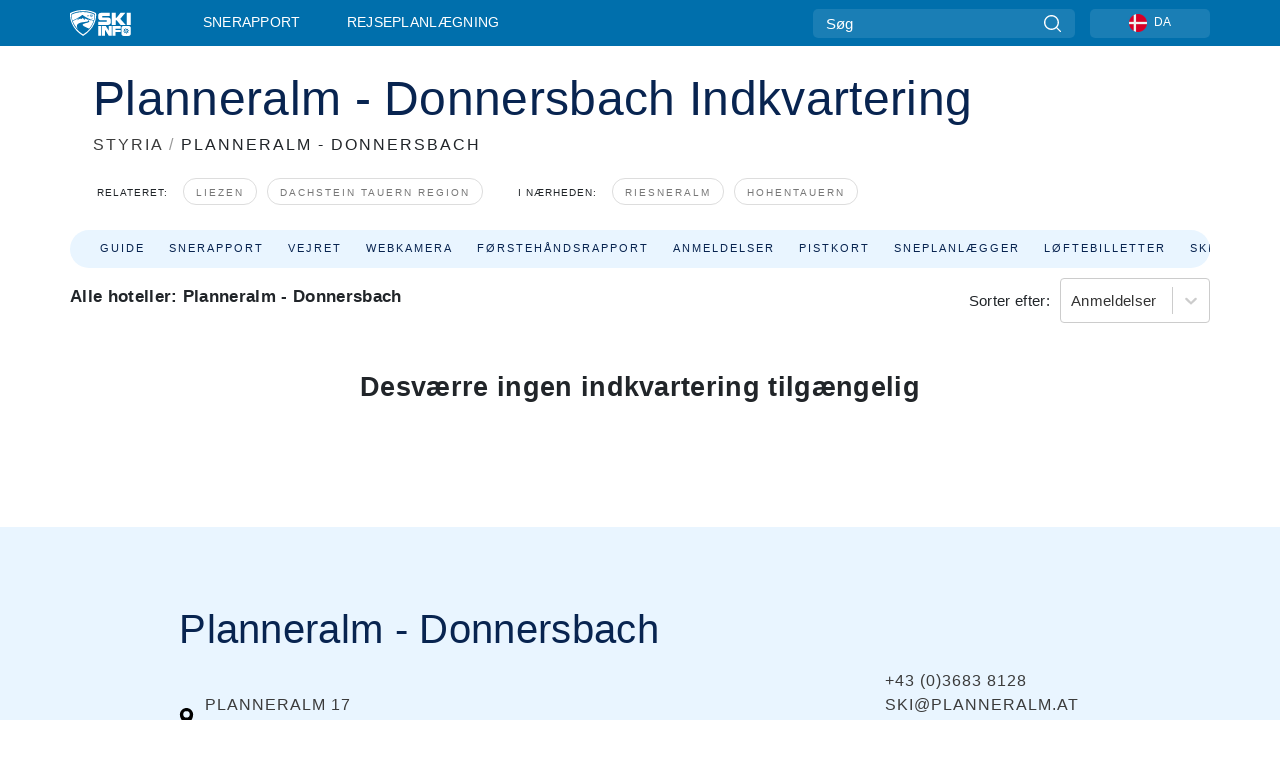

--- FILE ---
content_type: text/html; charset=utf-8
request_url: https://www.skiinfo.dk/styria/planneralm-donnersbach/skiferie
body_size: 58635
content:
<!DOCTYPE html><html lang="da-DK"><head><meta charSet="utf-8"/><title>Skiferie, skirejser og overnatning på hotel, hytte og leilighed i Planneralm - Donnersbach</title><meta name="viewport" content="initial-scale=1.0, width=device-width"/><meta name="description" content="Hvis du leder efter et sted at bo i Planneralm - Donnersbach har Skiinfo.dk de bedste muligheder for at finde hoteller, hytter, lejligheder og andre overnatningsmuligheder i Planneralm - Donnersbach"/><link rel="canonical" href="https://www.skiinfo.dk/styria/planneralm-donnersbach/skiferie"/><meta name="smartbanner:title" content="OnTheSnow Ski &amp; Snow Report"/><meta name="smartbanner:author" content="Ski &amp; Snow Conditions"/><meta name="smartbanner:hide-path" content="/"/><meta name="smartbanner:icon-apple" content="https://images.onthesnow.com/images/apple-touch-icon.png"/><meta name="smartbanner:icon-google" content="https://images.onthesnow.com/images/apple-touch-icon.png"/><meta name="smartbanner:button" content="ÅBEN"/><meta name="smartbanner:button-url-apple" content="https://apps.apple.com/us/app/onthesnow-ski-snow-report/id300412347"/><meta name="smartbanner:button-url-google" content="https://play.google.com/store/apps/details?id=com.skireport"/><meta name="smartbanner:enabled-platforms" content="android,ios"/><meta name="smartbanner:close-label" content="Close"/><meta property="og:url" content="https://www.skiinfo.dk/styria/planneralm-donnersbach/skiferie"/><meta property="og:type" content="website"/><meta property="og:title" content="Skiferie, skirejser og overnatning på hotel, hytte og leilighed i Planneralm - Donnersbach"/><meta property="og:locale" content="da-DK"/><meta property="og:description" content="Hvis du leder efter et sted at bo i Planneralm - Donnersbach har Skiinfo.dk de bedste muligheder for at finde hoteller, hytter, lejligheder og andre overnatningsmuligheder i Planneralm - Donnersbach"/><meta property="og:image" content="https://cdn.bfldr.com/WIENNW6Q/as/vjntp78t55snvktpnfpxq7x/Planneralm_-_Donnersbach?auto=webp&amp;format=png"/><meta name="twitter:card" content="summary_large_image"/><meta property="twitter:url" content="https://www.skiinfo.dk/styria/planneralm-donnersbach/skiferie"/><meta name="twitter:site" content="@onthesnow"/><meta name="twitter:title" content="Skiferie, skirejser og overnatning på hotel, hytte og leilighed i Planneralm - Donnersbach"/><meta name="twitter:description" content="Hvis du leder efter et sted at bo i Planneralm - Donnersbach har Skiinfo.dk de bedste muligheder for at finde hoteller, hytter, lejligheder og andre overnatningsmuligheder i Planneralm - Donnersbach"/><meta name="twitter:image" content="https://cdn.bfldr.com/WIENNW6Q/as/vjntp78t55snvktpnfpxq7x/Planneralm_-_Donnersbach?auto=webp&amp;format=png"/><link rel="manifest" href="/manifest.json"/><meta name="next-head-count" content="28"/><link rel="apple-touch-icon" sizes="180x180" href="/apple-touch-icon.png"/><link rel="icon" type="image/png" sizes="32x32" href="/favicon-32x32.png"/><link rel="icon" type="image/png" sizes="16x16" href="/favicon-16x16.png"/><link rel="mask-icon" href="/safari-pinned-tab.svg" color="#5bbad5"/><meta name="msapplication-TileColor" content="#2d89ef"/><meta name="theme-color" content="#ffffff"/><link rel="preconnect" href="https://fonts.googleapis.com"/><link rel="preconnect" href="https://fonts.gstatic.com" crossorigin="anonymous"/><link rel="preload" as="style" href="https://fonts.googleapis.com/css2?family=Roboto:wght@100;300;400;500;600;700;900&amp;family=Poppins:wght@100;300;400;500;600;700;900&amp;display=swap"/><link rel="stylesheet" href="https://fonts.googleapis.com/css2?family=Roboto:wght@100;300;400;500;600;700;900&amp;family=Poppins:wght@100;300;400;500;600;700;900&amp;display=swap" media="print"/><noscript><link rel="stylesheet" href="https://fonts.googleapis.com/css2?family=Roboto:wght@100;300;400;500;600;700;900&amp;family=Poppins:wght@100;300;400;500;600;700;900&amp;display=swap"/></noscript><link href="https://fonts.googleapis.com/css2?family=Poppins:ital,wght@0,300;0,400;0,500;0,600;0,700;0,800;1,300;1,400;1,500;1,600;1,700;1,800&amp;display=swap" rel="stylesheet"/><script type="text/plain" async="" class="optanon-category-C0004">(function(w,d,s,l,i){w[l]=w[l]||[];w[l].push({'gtm.start':
          new Date().getTime(),event:'gtm.js'});var f=d.getElementsByTagName(s)[0],
          j=d.createElement(s),dl=l!='dataLayer'?'&l='+l:'';j.async=true;j.src=
          'https://www.googletagmanager.com/gtm.js?id='+i+dl;f.parentNode.insertBefore(j,f);
          })(window,document,'script','dataLayer','GTM-5SCH5W8');</script><meta name="google-site-verification" content="xl1i2-dmbSSbf9QcrH_CPJD-rNGTfsgID4aZRSyJR_Q"/><style>
                    #onetrust-consent-sdk { display: none }
                    </style><script type="text/javascript">
          window.OptanonWrapper = function() {
            console.log("OptanonWrapper fired", OneTrust.IsAlertBoxClosed());
            window.isOneTrustScriptLoaded = true;

            if (window.parseOTCookie) {
              parseOTCookie(true);
            }
          }</script><script type="text/javascript" src="//ajax.googleapis.com/ajax/libs/jquery/3.6.1/jquery.min.js"></script><script type="text/javascript" src="//min.skiinfo.dk/c/assets/pigeon.js?v1"></script><script type="text/javascript">var Pigeon = new PigeonClass({
                    subdomain: 'min.skiinfo.dk',
                    fingerprint: true,
                    idp: false // true if subdomain does not share the same primary domain this script is installed on
                   });
                
                Pigeon.oneTrust('enable', { ignoreCookieCategories:['C0001','C0003'] } );
                   
                Pigeon.paywall({
                    // redirect: true || 'modal' Setting true or false tells Pigeon whether to redirect to 
                    // preset promotional page or not. Setting 'modal' tells the page to popup the
                    // standard promotional dialog.
                    redirect:false, 
                    free:false, // default: false. Setting true overrides the Pigeon Cloud presets, allowing this page to be free.
                    success:function(response){
                    // do stuff here with response
                    // See Pigeon Response Reference in documentation for available variables.
                    }
                });
                
                
                </script><script defer="" type="text/javascript">Pigeon.paywallPromise.done(function(response){
                // Is user logged in and enabled
                if( response.user_status ){
                    window.pigeonProps = {
                       trKey: 'nav.footer.accountSettings',
                       href: 'https://min.skiinfo.dk/user/',
                       fallback: 'Account Settings'
                    }
                } else {
                    window.pigeonProps = {
                       trKey: 'nav.footer.rejectConsent',
                       href: 'https://www.skiinfo.dk/news/privatlivspolitik/',
                       fallback: 'Reject Consent'
                    }
                }
                if(window.updatePigeonProps) {
                    window.updatePigeonProps();
                }
            });</script><script src="https://cdn.cookielaw.org/scripttemplates/otSDKStub.js" type="text/javascript" charSet="UTF-8" data-domain-script="9f761489-2fec-451c-af0d-107df5674dc1"></script><link rel="stylesheet" href="/smartbanner/smartbanner.min.css"/><script defer="" src="/smartbanner/smartbanner.min.js"></script><link rel="preload" href="https://nextjs.onthesnow.com/_next/static/css/aa0e96e459c5c095.css" as="style"/><link rel="stylesheet" href="https://nextjs.onthesnow.com/_next/static/css/aa0e96e459c5c095.css" data-n-g=""/><link rel="preload" href="https://nextjs.onthesnow.com/_next/static/css/4de4e3fbe9b82a94.css" as="style"/><link rel="stylesheet" href="https://nextjs.onthesnow.com/_next/static/css/4de4e3fbe9b82a94.css" data-n-p=""/><link rel="preload" href="https://nextjs.onthesnow.com/_next/static/css/d6715af7501c8f60.css" as="style"/><link rel="stylesheet" href="https://nextjs.onthesnow.com/_next/static/css/d6715af7501c8f60.css" data-n-p=""/><link rel="preload" href="https://nextjs.onthesnow.com/_next/static/css/e35b1f5c1a9c36d9.css" as="style"/><link rel="stylesheet" href="https://nextjs.onthesnow.com/_next/static/css/e35b1f5c1a9c36d9.css" data-n-p=""/><link rel="preload" href="https://nextjs.onthesnow.com/_next/static/css/56a9a8783b6ce40a.css" as="style"/><link rel="stylesheet" href="https://nextjs.onthesnow.com/_next/static/css/56a9a8783b6ce40a.css"/><noscript data-n-css=""></noscript><script defer="" nomodule="" src="https://nextjs.onthesnow.com/_next/static/chunks/polyfills-c67a75d1b6f99dc8.js"></script><script defer="" src="https://nextjs.onthesnow.com/_next/static/chunks/5953.41bbe2dd86498f39.js"></script><script defer="" src="https://nextjs.onthesnow.com/_next/static/chunks/2220.d81ed58aed146073.js"></script><script src="https://nextjs.onthesnow.com/_next/static/chunks/webpack-96a018f949c865e6.js" defer=""></script><script src="https://nextjs.onthesnow.com/_next/static/chunks/framework-c785d58f95541f19.js" defer=""></script><script src="https://nextjs.onthesnow.com/_next/static/chunks/main-35ccc97ee3abffe0.js" defer=""></script><script src="https://nextjs.onthesnow.com/_next/static/chunks/pages/_app-2a1e0abe92af223a.js" defer=""></script><script src="https://nextjs.onthesnow.com/_next/static/chunks/fec483df-025b67593f65e72d.js" defer=""></script><script src="https://nextjs.onthesnow.com/_next/static/chunks/9669-b100a0bcd7abbd2e.js" defer=""></script><script src="https://nextjs.onthesnow.com/_next/static/chunks/9861-1e768c62a1e811b5.js" defer=""></script><script src="https://nextjs.onthesnow.com/_next/static/chunks/4221-2d3eed0b0f8c238c.js" defer=""></script><script src="https://nextjs.onthesnow.com/_next/static/chunks/2050-63886329d538a06f.js" defer=""></script><script src="https://nextjs.onthesnow.com/_next/static/chunks/1605-9dcf4a4be1483119.js" defer=""></script><script src="https://nextjs.onthesnow.com/_next/static/chunks/8033-bdfbe0588b213143.js" defer=""></script><script src="https://nextjs.onthesnow.com/_next/static/chunks/1036-d3fc8e39a0906a4d.js" defer=""></script><script src="https://nextjs.onthesnow.com/_next/static/chunks/3157-be901a53c672fec4.js" defer=""></script><script src="https://nextjs.onthesnow.com/_next/static/chunks/1983-c19dd9e6bb573c6a.js" defer=""></script><script src="https://nextjs.onthesnow.com/_next/static/chunks/2974-570e456ff5fece53.js" defer=""></script><script src="https://nextjs.onthesnow.com/_next/static/chunks/1994-e496443910856d54.js" defer=""></script><script src="https://nextjs.onthesnow.com/_next/static/chunks/7796-e38cda8f07e00c24.js" defer=""></script><script src="https://nextjs.onthesnow.com/_next/static/chunks/1-4cf52f3bf0872ab3.js" defer=""></script><script src="https://nextjs.onthesnow.com/_next/static/chunks/2797-0ccd6666e06d2eae.js" defer=""></script><script src="https://nextjs.onthesnow.com/_next/static/chunks/536-7ece813bf4d4505f.js" defer=""></script><script src="https://nextjs.onthesnow.com/_next/static/chunks/1654-99efa19d977c92f7.js" defer=""></script><script src="https://nextjs.onthesnow.com/_next/static/chunks/pages/%5Bregion%5D/%5Bresort%5D/skiferie-8f8020146a1584eb.js" defer=""></script><script src="https://nextjs.onthesnow.com/_next/static/2.8.17_da-DK/_buildManifest.js" defer=""></script><script src="https://nextjs.onthesnow.com/_next/static/2.8.17_da-DK/_ssgManifest.js" defer=""></script></head><body><div id="__next"><noscript><iframe title="Google Tag Manager" src="https://www.googletagmanager.com/ns.html?id=GTM-5SCH5W8" height="0" width="0" style="display:none;visibility:hidden"></iframe></noscript><div id="GPTScripts"></div><noscript><img height="1" width="1" alt="facebook-pixel" class="optanon-category-C0004" style="display:none" src="https://www.facebook.com/tr?id=419774891779343&amp;ev=PageView&amp;noscript=1"/></noscript><div id="FPC-with-scripts"></div><noscript><img style="position:absolute" alt="" src="https://pubads.g.doubleclick.net/activity;dc_iu=/7730/DFPAudiencePixel;ord=1;dc_seg=7264807841?" width="1" height="1"/></noscript><nav class="styles_box___Anpz"><div class="container-xl p-0"><div><div class="styles_logo__SQxSo"><a tabindex="-1" href="/"><svg viewBox="0 0 240 102" fill="none" xmlns="http://www.w3.org/2000/svg"><path d="M102.491 12.257C93.605 6.504 73.678.17 51.498 0 29.322.17 9.396 6.504.506 12.257.19 12.466-7.634 64.974 51.498 102c59.137-37.026 51.315-89.534 50.993-89.743zM51.498 95.839C-2.108 62.676 4.987 15.647 5.275 15.466c8.057-5.159 26.122-10.828 46.223-10.98 20.103.152 38.17 5.821 46.232 10.98.284.18 7.381 47.21-46.232 80.373z" fill="#fff"></path><path d="M95.565 17.875C87.878 13.24 70.659 8.135 51.496 8c-19.16.134-36.378 5.24-44.058 9.875-.136.083-1.82 10.26 2.478 24.125.379-.2 14.336-7.552 21.544-11.417 7.53-4.04 17.358-11.62 17.8-11.646.689-.055 3.613 4.09 14.262 9.794 9.742 5.223 17.17 8.15 29.925 12.053 3.836-13.24 2.248-22.829 2.118-22.909zm-11.248-1.893l1.181 3.463 3.508-1.154-1.136 2.246-3.51 1.16-1.179-3.466 1.136-2.249zM69.67 19.416l1.194 1.636 1.659-1.17-.228 1.365-1.658 1.174-1.194-1.638.227-1.367zm-2.68 4.249l1.662-1.175-1.192-1.633 1.39.224 1.19 1.633-1.662 1.177-1.389-.226zm4.484 2.52L70.28 24.55l-1.66 1.17.228-1.366 1.66-1.174 1.194 1.638-.228 1.367zm2.212-1.44l-1.39-.223-1.19-1.632 1.663-1.176 1.389.225-1.665 1.174 1.193 1.633zm6.023-7.43l2.283 1.12 1.178 3.452-3.518 1.164-2.286-1.121 3.517-1.16-1.174-3.455zm4.057 11.341l-1.18-3.462-3.509 1.157 1.136-2.25 3.514-1.158 1.178 3.464-1.139 2.25zm1.641 5.395l.502-.941-.951-.493.707-.217.954.493-.502.94-.71.218zm.245-2.625l.956.494.503-.94.22.699-.5.937-.959-.494-.22-.696zm1.519 2.278l-.502.938-.22-.697.503-.94.953.494.222.697-.956-.492zm.944-.484l-.954-.492.505-.942.707-.217-.502.942.954.494-.71.215zm-.912-9.348l1.175 3.455-2.285-1.12-1.178-3.457 3.519-1.16 2.287 1.123-3.518 1.16z" fill="#fff"></path><path d="M84.931 42.607s-10.153-4.69-18.103-6.586c-2.128-.507 18.47 8.436 2.874 13.506-12.287 3.996-40.062 5.897 5.4 23.473C84.922 62.421 90.212 51.65 93 42.451c-1.67-.624-5.736-2.052-14.026-4.534-3.239-.966 5.37 3.723 5.957 4.69z" fill="#fff"></path><path d="M56.27 47.143c34.427-3.23 1.611-14.096 1.611-14.096l-.367 6.755s-5.93-7.49-7.103-8.664c-1.174-1.174-4.542 5.582-5.421 4.259-.879-1.32-4.76-1.984-7.692-.66-2.93 1.321-8.13 5.067-9.23 5.286-2.906.584 10.336-9.803 6.082-7.71-6.514 3.207-17.283 7.943-23.15 11.46 3.195 9.521 9.159 20.56 20.074 31.227-7.313-11.242-8.278-24.717 25.196-27.857zM230.613 62.603c-9.504 0-19.656.022-19.656.022s-4.722-.094-6.754 3.064c-2.025 3.143-1.822 6.597-1.822 6.597v19.507s-.04 5.439 2.809 7.769c2.849 2.332 6.178 2.023 6.178 2.023h18.845s9.149.906 9.149-9.852V72.33c-.002 0 .745-9.727-8.749-9.727zm-11.008 7.182l3.228 6.364 6.365-3.205-1.532 4.654-6.366 3.213-3.229-6.367 1.534-4.659zm-11.585 13.42l6.385-3.218-3.217-6.348 4.669 1.532 3.226 6.343-6.386 3.218-4.677-1.527zm14.111 11.217l-3.223-6.362-6.365 3.207 1.528-4.66 6.372-3.21 3.224 6.365-1.536 4.66zm5.203-10.193l3.22 6.345-4.673-1.527-3.223-6.354 6.382-3.213 4.681 1.532-6.387 3.217zM111 45.9h33.335v-5.374h-19.736c-1.504 0-2.81-.047-3.925-.143-1.114-.094-2.085-.261-2.914-.502-.828-.238-1.554-.56-2.176-.967a10.978 10.978 0 01-1.787-1.469c-1.863-1.91-2.797-4.634-2.797-8.172V23.9c0-2.818.232-4.992.699-6.521.467-1.529 1.295-2.77 2.488-3.727 1.189-1.003 2.653-1.694 4.39-2.077 1.734-.383 4.207-.575 7.42-.575h30.849v12.9h-29.761v5.373h17.25c3.211 0 5.646.133 7.304.396 1.658.263 3.081.728 4.274 1.398 1.45.812 2.565 2.042 3.342 3.69.777 1.648 1.165 3.57 1.165 5.768v5.373c0 2.677-.272 4.78-.815 6.307a8.17 8.17 0 01-2.759 3.798c-.673.526-1.373.968-2.099 1.326-.726.358-1.58.645-2.563.86-.985.216-2.111.37-3.381.467a60.28 60.28 0 01-4.467.143H111v-12.9zM164.061 11h16.085v18.918h3.73L198.718 11h18.958l-19.97 23.648 21.525 24.15h-20.513l-14.843-18.416h-3.73v18.417h-16.084V11zM222.894 11h16.085v47.799h-16.085V11zM111 62.994h11.941v38.475H111V62.994zM126.226 62.994h14.94l11.133 18.344V62.994h11.941v38.475h-11.537l-14.538-23.535v23.535h-11.94V62.994h.001zM167.492 62.994h32.361v10.384h-20.42v4.614h20.421v8.48h-20.421v14.997h-11.941V62.994z" fill="#fff"></path></svg></a></div><div class="styles_desktopMenu__lxfmC"><a href="/snerapport">Snerapport</a><a href="/skisted">Rejseplanlægning</a></div></div><div><div class="styles_search__UiDjC"><form><input type="search" name="search" placeholder="Søg"/><button type="button" title="Søg"><svg viewBox="0 0 24 24" xmlns="http://www.w3.org/2000/svg"><path d="M10.57 0C4.74 0 0 4.741 0 10.57c0 5.827 4.741 10.568 10.57 10.568 5.827 0 10.568-4.741 10.568-10.569C21.138 4.741 16.397 0 10.57 0zm0 19.187c-4.753 0-8.619-3.866-8.619-8.618 0-4.752 3.866-8.618 8.618-8.618 4.752 0 8.618 3.866 8.618 8.618 0 4.752-3.866 8.618-8.618 8.618z"></path><path d="M23.714 22.334l-5.593-5.593a.975.975 0 10-1.38 1.38l5.593 5.593a.972.972 0 001.38 0 .975.975 0 000-1.38z"></path></svg></button></form></div><div class="styles_langPicker__IbnXq"><div class="styles_langWrapper__Fb8X0"><a class="styles_langButton__7sCTT"><div><img src="/assets/flags/DA.png" alt="DA" width="18" height="18" title="DA"/><span>DA</span></div></a><div class="styles_langDropdown__KCcDf"><a class="lang-select" href="https://www.onthesnow.com"><div><span>US</span></div></a><a class="lang-select" href="https://www.onthesnow.co.uk"><div><span>UK</span></div></a><a class="lang-select" href="https://www.skiinfo.se"><div><span>SV</span></div></a><a class="lang-select" href="https://www.onthesnow.sk"><div><span>SK</span></div></a><a class="lang-select" href="https://www.skiinfo.pl"><div><span>PL</span></div></a><a class="lang-select" href="https://www.skiinfo.de"><div><span>DE</span></div></a><a class="lang-select" href="https://es.skiinfo.com"><div><span>ES</span></div></a><a class="lang-select" href="https://www.skiinfo.it"><div><span>IT</span></div></a><a class="lang-select" href="https://www.skiinfo.no"><div><span>NO</span></div></a><a class="lang-select" href="https://www.skiinfo.dk"><div><span>DA</span></div></a><a class="lang-select" href="https://www.skiinfo.fr"><div><span>FR</span></div></a><a class="lang-select" href="https://www.skiinfo.nl"><div><span>NL</span></div></a><a class="lang-select" href="https://www.onthesnow.cz"><div><span>CZ</span></div></a></div></div></div><div tabindex="-1" role="button" class="styles_searchToggle__L4_lN"><svg viewBox="0 0 24 24" xmlns="http://www.w3.org/2000/svg"><path d="M10.57 0C4.74 0 0 4.741 0 10.57c0 5.827 4.741 10.568 10.57 10.568 5.827 0 10.568-4.741 10.568-10.569C21.138 4.741 16.397 0 10.57 0zm0 19.187c-4.753 0-8.619-3.866-8.619-8.618 0-4.752 3.866-8.618 8.618-8.618 4.752 0 8.618 3.866 8.618 8.618 0 4.752-3.866 8.618-8.618 8.618z"></path><path d="M23.714 22.334l-5.593-5.593a.975.975 0 10-1.38 1.38l5.593 5.593a.972.972 0 001.38 0 .975.975 0 000-1.38z"></path></svg></div><div tabindex="-1" role="button" class="styles_burger__OiHl4"><svg viewBox="0 0 25 20" xmlns="http://www.w3.org/2000/svg"><rect width="25" height="3.333" rx="1.667"></rect><rect y="8.334" width="25" height="3.333" rx="1.667"></rect><rect y="16.666" width="25" height="3.333" rx="1.667"></rect></svg></div></div></div><div class="styles_mobileMenu__EWmNZ"><div class="styles_head__cDv3M"><div class="container"><div tabindex="-1" role="button" class="styles_burger__OiHl4"><svg viewBox="0 0 25 20" xmlns="http://www.w3.org/2000/svg"><rect width="25" height="3.333" rx="1.667"></rect><rect y="8.334" width="25" height="3.333" rx="1.667"></rect><rect y="16.666" width="25" height="3.333" rx="1.667"></rect></svg></div></div></div><div class="styles_links__OPHIm"><a href="/snerapport">Snerapport</a></div></div></nav><div class="container-xl content-container"><div class="styles_header__LIzdC"><div class="styles_content__17ubJ"><div class="styles_hero__28E9o"><div><div class="styles_title__nwByn"><h1>Planneralm - Donnersbach Indkvartering</h1></div><div class="styles_subtitle__uu40P"><h2><a href="/styria/snerapport">STYRIA</a> <span class="styles_seperator__rWZRs">/</span> <!-- -->PLANNERALM - DONNERSBACH</h2></div><div class="styles_tagsContainer__wqBiQ"><div class="styles_rows__4zqtZ styles_rowsNonPartner__1TJ40"><div class="styles_row___yPCL"><p>Relateret:</p><a class="styles_tag__GOIyD" href="/liezen/snerapport">Liezen</a><a class="styles_tag__GOIyD" href="/dachstein-tauern-region/snerapport">Dachstein Tauern Region</a></div><div class="styles_row___yPCL"><p>I nærheden:</p><a class="styles_tag__GOIyD" href="/styria/riesneralm-donnersbachwald/snerapport">Riesneralm</a><a class="styles_tag__GOIyD" href="/styria/hohentauern/snerapport">Hohentauern</a></div></div></div></div></div><div class="styles_links__CG2WY"><div class="Link_linkContainer__j_XC5"><a href="/styria/planneralm-donnersbach/skisted" rel="" class="Link_link__jRQZF Link_redesigned___kOm_">Guide</a></div><div class="Link_linkContainer__j_XC5"><a href="/styria/planneralm-donnersbach/snerapport" rel="" class="Link_link__jRQZF Link_redesigned___kOm_">Snerapport</a></div><div class="Link_linkContainer__j_XC5"><a href="/styria/planneralm-donnersbach/vejr" rel="" class="Link_link__jRQZF Link_redesigned___kOm_">Vejret</a></div><div class="Link_linkContainer__j_XC5"><a href="/styria/planneralm-donnersbach/webcams" rel="" class="Link_link__jRQZF Link_redesigned___kOm_">Webkamera</a></div><div class="Link_linkContainer__j_XC5"><a href="/styria/planneralm-donnersbach/snerapport-vurderinger" rel="" class="Link_link__jRQZF Link_redesigned___kOm_">Førstehåndsrapport</a></div><div class="Link_linkContainer__j_XC5"><a href="/styria/planneralm-donnersbach/vurderinger" rel="" class="Link_link__jRQZF Link_redesigned___kOm_">Anmeldelser</a></div><div class="Link_linkContainer__j_XC5"><a href="/styria/planneralm-donnersbach/pistekort" rel="" class="Link_link__jRQZF Link_redesigned___kOm_">Pistkort</a></div><div class="Link_linkContainer__j_XC5"><a href="/styria/planneralm-donnersbach/snehistorik" rel="" class="Link_link__jRQZF Link_redesigned___kOm_">Sneplanlægger</a></div><div class="Link_linkContainer__j_XC5"><a href="/styria/planneralm-donnersbach/liftkort" rel="" class="Link_link__jRQZF Link_redesigned___kOm_">Løftebilletter</a></div><div class="Link_linkContainer__j_XC5"><a href="/styria/planneralm-donnersbach/skiudlejning" rel="" class="Link_link__jRQZF Link_redesigned___kOm_">Skileje</a></div></div></div></div><div class="styles_layout__Zkjid layout-container"><style>#nprogress{pointer-events:none}#nprogress .bar{background:#29d;position:fixed;z-index:1600;top: 0;left:0;width:100%;height:3px}#nprogress .peg{display:block;position:absolute;right:0;width:100px;height:100%;box-shadow:0 0 10px #29d,0 0 5px #29d;opacity:1;-webkit-transform:rotate(3deg) translate(0px,-4px);-ms-transform:rotate(3deg) translate(0px,-4px);transform:rotate(3deg) translate(0px,-4px)}#nprogress .spinner{display:block;position:fixed;z-index:1600;top: 15px;right:15px}#nprogress .spinner-icon{width:18px;height:18px;box-sizing:border-box;border:2px solid transparent;border-top-color:#29d;border-left-color:#29d;border-radius:50%;-webkit-animation:nprogress-spinner 400ms linear infinite;animation:nprogress-spinner 400ms linear infinite}.nprogress-custom-parent{overflow:hidden;position:relative}.nprogress-custom-parent #nprogress .bar,.nprogress-custom-parent #nprogress .spinner{position:absolute}@-webkit-keyframes nprogress-spinner{0%{-webkit-transform:rotate(0deg)}100%{-webkit-transform:rotate(360deg)}}@keyframes nprogress-spinner{0%{transform:rotate(0deg)}100%{transform:rotate(360deg)}}</style><div class="w-100"><article class="styles_box__DnDyN styles_container__MlgNf styles_condensed__WhZdw"><form class="styles_wrapper__hfv6n"><div class="styles_form__joJUn"><div><div class="styles_dateInput__nuji2 styles_taWidgetDateInput__8OITD"><label for="fromDate">Indtjekning</label><div class="styles_flex__fpLSw flatpickr"><input id="fromDate" type="text"/><button type="button"><svg width="24" height="24" fill="none" xmlns="http://www.w3.org/2000/svg"><path d="M2 12c0-3.771 0-5.657 1.172-6.828C4.343 4 6.229 4 10 4h4c3.771 0 5.657 0 6.828 1.172C22 6.343 22 8.229 22 12v2c0 3.771 0 5.657-1.172 6.828C19.657 22 17.771 22 14 22h-4c-3.771 0-5.657 0-6.828-1.172C2 19.657 2 17.771 2 14v-2z" stroke="#082450" stroke-width="1.5"></path><path d="M7 4V2.5M17 4V2.5M2.5 9h19" stroke="#082450" stroke-width="1.5" stroke-linecap="round"></path><path d="M18 17a1 1 0 11-2 0 1 1 0 012 0zm0-4a1 1 0 11-2 0 1 1 0 012 0zm-5 4a1 1 0 11-2 0 1 1 0 012 0zm0-4a1 1 0 11-2 0 1 1 0 012 0zm-5 4a1 1 0 11-2 0 1 1 0 012 0zm0-4a1 1 0 11-2 0 1 1 0 012 0z" fill="#082450"></path></svg></button></div></div><div class="styles_dateInput__nuji2"><label for="toDate">Udtjekning</label><div class="styles_flex__fpLSw"><input id="toDate" type="text"/><button type="button"><svg width="24" height="24" fill="none" xmlns="http://www.w3.org/2000/svg"><path d="M2 12c0-3.771 0-5.657 1.172-6.828C4.343 4 6.229 4 10 4h4c3.771 0 5.657 0 6.828 1.172C22 6.343 22 8.229 22 12v2c0 3.771 0 5.657-1.172 6.828C19.657 22 17.771 22 14 22h-4c-3.771 0-5.657 0-6.828-1.172C2 19.657 2 17.771 2 14v-2z" stroke="#082450" stroke-width="1.5"></path><path d="M7 4V2.5M17 4V2.5M2.5 9h19" stroke="#082450" stroke-width="1.5" stroke-linecap="round"></path><path d="M18 17a1 1 0 11-2 0 1 1 0 012 0zm0-4a1 1 0 11-2 0 1 1 0 012 0zm-5 4a1 1 0 11-2 0 1 1 0 012 0zm0-4a1 1 0 11-2 0 1 1 0 012 0zm-5 4a1 1 0 11-2 0 1 1 0 012 0zm0-4a1 1 0 11-2 0 1 1 0 012 0z" fill="#082450"></path></svg></button></div></div></div><div><div class="styles_button__bsgBk"><button class="styles_box__or16V">Søg</button></div></div></div></form></article><section class="styles_box__RnvNR lodging_header__jNGGE"><h2>Alle hoteller: Planneralm - Donnersbach</h2><div><label for="resort.lodging.sortBy">Sorter efter:</label><style data-emotion="css 2b097c-container">.css-2b097c-container{position:relative;box-sizing:border-box;}</style><div class="css-2b097c-container" id="resort.lodging.sortBy"><style data-emotion="css 7pg0cj-a11yText">.css-7pg0cj-a11yText{z-index:9999;border:0;clip:rect(1px, 1px, 1px, 1px);height:1px;width:1px;position:absolute;overflow:hidden;padding:0;white-space:nowrap;}</style><span aria-live="polite" aria-atomic="false" aria-relevant="additions text" class="css-7pg0cj-a11yText"></span><style data-emotion="css yk16xz-control">.css-yk16xz-control{-webkit-align-items:center;-webkit-box-align:center;-ms-flex-align:center;align-items:center;background-color:hsl(0, 0%, 100%);border-color:hsl(0, 0%, 80%);border-radius:4px;border-style:solid;border-width:1px;cursor:default;display:-webkit-box;display:-webkit-flex;display:-ms-flexbox;display:flex;-webkit-box-flex-wrap:wrap;-webkit-flex-wrap:wrap;-ms-flex-wrap:wrap;flex-wrap:wrap;-webkit-box-pack:justify;-webkit-justify-content:space-between;justify-content:space-between;min-height:38px;outline:0!important;position:relative;-webkit-transition:all 100ms;transition:all 100ms;box-sizing:border-box;}.css-yk16xz-control:hover{border-color:hsl(0, 0%, 70%);}</style><div class="css-yk16xz-control"><style data-emotion="css 1hwfws3">.css-1hwfws3{-webkit-align-items:center;-webkit-box-align:center;-ms-flex-align:center;align-items:center;display:-webkit-box;display:-webkit-flex;display:-ms-flexbox;display:flex;-webkit-flex:1;-ms-flex:1;flex:1;-webkit-box-flex-wrap:wrap;-webkit-flex-wrap:wrap;-ms-flex-wrap:wrap;flex-wrap:wrap;padding:2px 8px;-webkit-overflow-scrolling:touch;position:relative;overflow:hidden;box-sizing:border-box;}</style><div class="css-1hwfws3"><style data-emotion="css 1uccc91-singleValue">.css-1uccc91-singleValue{color:hsl(0, 0%, 20%);margin-left:2px;margin-right:2px;max-width:calc(100% - 8px);overflow:hidden;position:absolute;text-overflow:ellipsis;white-space:nowrap;top:50%;-webkit-transform:translateY(-50%);-moz-transform:translateY(-50%);-ms-transform:translateY(-50%);transform:translateY(-50%);box-sizing:border-box;}</style><div class="css-1uccc91-singleValue">Anmeldelser</div><style data-emotion="css 62g3xt-dummyInput">.css-62g3xt-dummyInput{background:0;border:0;font-size:inherit;outline:0;padding:0;width:1px;color:transparent;left:-100px;opacity:0;position:relative;-webkit-transform:scale(0);-moz-transform:scale(0);-ms-transform:scale(0);transform:scale(0);}</style><input id="react-select-5381-input" readonly="" tabindex="0" aria-autocomplete="list" class="css-62g3xt-dummyInput" value=""/></div><style data-emotion="css 1wy0on6">.css-1wy0on6{-webkit-align-items:center;-webkit-box-align:center;-ms-flex-align:center;align-items:center;-webkit-align-self:stretch;-ms-flex-item-align:stretch;align-self:stretch;display:-webkit-box;display:-webkit-flex;display:-ms-flexbox;display:flex;-webkit-flex-shrink:0;-ms-flex-negative:0;flex-shrink:0;box-sizing:border-box;}</style><div class="css-1wy0on6"><style data-emotion="css 1okebmr-indicatorSeparator">.css-1okebmr-indicatorSeparator{-webkit-align-self:stretch;-ms-flex-item-align:stretch;align-self:stretch;background-color:hsl(0, 0%, 80%);margin-bottom:8px;margin-top:8px;width:1px;box-sizing:border-box;}</style><span class="css-1okebmr-indicatorSeparator"></span><style data-emotion="css tlfecz-indicatorContainer">.css-tlfecz-indicatorContainer{color:hsl(0, 0%, 80%);display:-webkit-box;display:-webkit-flex;display:-ms-flexbox;display:flex;padding:8px;-webkit-transition:color 150ms;transition:color 150ms;box-sizing:border-box;}.css-tlfecz-indicatorContainer:hover{color:hsl(0, 0%, 60%);}</style><div class="css-tlfecz-indicatorContainer" aria-hidden="true"><style data-emotion="css 8mmkcg">.css-8mmkcg{display:inline-block;fill:currentColor;line-height:1;stroke:currentColor;stroke-width:0;}</style><svg height="20" width="20" viewBox="0 0 20 20" aria-hidden="true" focusable="false" class="css-8mmkcg"><path d="M4.516 7.548c0.436-0.446 1.043-0.481 1.576 0l3.908 3.747 3.908-3.747c0.533-0.481 1.141-0.446 1.574 0 0.436 0.445 0.408 1.197 0 1.615-0.406 0.418-4.695 4.502-4.695 4.502-0.217 0.223-0.502 0.335-0.787 0.335s-0.57-0.112-0.789-0.335c0 0-4.287-4.084-4.695-4.502s-0.436-1.17 0-1.615z"></path></svg></div></div></div></div></div></section><h2 class="m-4 p-4" style="text-align:center"><span>Desværre ingen indkvartering tilgængelig</span></h2><div class="lodging_offerList__7WQVS"></div></div><script type="application/ld+json">{"@context":"https://schema.org","@type":"BreadcrumbList","itemListElement":[{"@type":"ListItem","position":1,"item":{"@id":"/styria/snerapport","name":"Styria"}},{"@type":"ListItem","position":2,"item":{"@id":"/styria/planneralm-donnersbach/skiferie","name":"Planneralm - Donnersbach"}}]}</script></div></div><div class="styles_box__bvCpu"><div></div></div><div class="styles_box__2i0a8"><div class="styles_top__MG_k5"><div class="styles_mountains__OaWyo"><svg width="220" height="89" fill="none" xmlns="http://www.w3.org/2000/svg" class="styles_m2__dopkI"><path d="M129.5 0l48 48L220 88.5H0l53-53L73.5 56l56-56z" fill="#292929"></path></svg><svg width="287" height="207" fill="none" xmlns="http://www.w3.org/2000/svg" class="styles_m1__6g7E_"><path d="M329.176 43.5L286.1 77l-95.795-18L0 207h704v-40.5L489.907 0l-84.223 43.5h-76.508z" fill="#191919"></path></svg><svg width="108" height="89" fill="none" xmlns="http://www.w3.org/2000/svg" class="styles_m3__R9l7C"><path d="M-22 0l-48 48v40.5h177.5l-53-53L34 56-22 0z" fill="#0E0E0E" fill-opacity="0.64"></path></svg></div><div class="styles_content__Nti3C"><div class="container-xl"><div class="styles_left__VFnwy"><nav class="styles_bold__oqC0K"><svg viewBox="0 0 240 102" fill="none" xmlns="http://www.w3.org/2000/svg"><path d="M102.491 12.257C93.605 6.504 73.678.17 51.498 0 29.322.17 9.396 6.504.506 12.257.19 12.466-7.634 64.974 51.498 102c59.137-37.026 51.315-89.534 50.993-89.743zM51.498 95.839C-2.108 62.676 4.987 15.647 5.275 15.466c8.057-5.159 26.122-10.828 46.223-10.98 20.103.152 38.17 5.821 46.232 10.98.284.18 7.381 47.21-46.232 80.373z" fill="#fff"></path><path d="M95.565 17.875C87.878 13.24 70.659 8.135 51.496 8c-19.16.134-36.378 5.24-44.058 9.875-.136.083-1.82 10.26 2.478 24.125.379-.2 14.336-7.552 21.544-11.417 7.53-4.04 17.358-11.62 17.8-11.646.689-.055 3.613 4.09 14.262 9.794 9.742 5.223 17.17 8.15 29.925 12.053 3.836-13.24 2.248-22.829 2.118-22.909zm-11.248-1.893l1.181 3.463 3.508-1.154-1.136 2.246-3.51 1.16-1.179-3.466 1.136-2.249zM69.67 19.416l1.194 1.636 1.659-1.17-.228 1.365-1.658 1.174-1.194-1.638.227-1.367zm-2.68 4.249l1.662-1.175-1.192-1.633 1.39.224 1.19 1.633-1.662 1.177-1.389-.226zm4.484 2.52L70.28 24.55l-1.66 1.17.228-1.366 1.66-1.174 1.194 1.638-.228 1.367zm2.212-1.44l-1.39-.223-1.19-1.632 1.663-1.176 1.389.225-1.665 1.174 1.193 1.633zm6.023-7.43l2.283 1.12 1.178 3.452-3.518 1.164-2.286-1.121 3.517-1.16-1.174-3.455zm4.057 11.341l-1.18-3.462-3.509 1.157 1.136-2.25 3.514-1.158 1.178 3.464-1.139 2.25zm1.641 5.395l.502-.941-.951-.493.707-.217.954.493-.502.94-.71.218zm.245-2.625l.956.494.503-.94.22.699-.5.937-.959-.494-.22-.696zm1.519 2.278l-.502.938-.22-.697.503-.94.953.494.222.697-.956-.492zm.944-.484l-.954-.492.505-.942.707-.217-.502.942.954.494-.71.215zm-.912-9.348l1.175 3.455-2.285-1.12-1.178-3.457 3.519-1.16 2.287 1.123-3.518 1.16z" fill="#fff"></path><path d="M84.931 42.607s-10.153-4.69-18.103-6.586c-2.128-.507 18.47 8.436 2.874 13.506-12.287 3.996-40.062 5.897 5.4 23.473C84.922 62.421 90.212 51.65 93 42.451c-1.67-.624-5.736-2.052-14.026-4.534-3.239-.966 5.37 3.723 5.957 4.69z" fill="#fff"></path><path d="M56.27 47.143c34.427-3.23 1.611-14.096 1.611-14.096l-.367 6.755s-5.93-7.49-7.103-8.664c-1.174-1.174-4.542 5.582-5.421 4.259-.879-1.32-4.76-1.984-7.692-.66-2.93 1.321-8.13 5.067-9.23 5.286-2.906.584 10.336-9.803 6.082-7.71-6.514 3.207-17.283 7.943-23.15 11.46 3.195 9.521 9.159 20.56 20.074 31.227-7.313-11.242-8.278-24.717 25.196-27.857zM230.613 62.603c-9.504 0-19.656.022-19.656.022s-4.722-.094-6.754 3.064c-2.025 3.143-1.822 6.597-1.822 6.597v19.507s-.04 5.439 2.809 7.769c2.849 2.332 6.178 2.023 6.178 2.023h18.845s9.149.906 9.149-9.852V72.33c-.002 0 .745-9.727-8.749-9.727zm-11.008 7.182l3.228 6.364 6.365-3.205-1.532 4.654-6.366 3.213-3.229-6.367 1.534-4.659zm-11.585 13.42l6.385-3.218-3.217-6.348 4.669 1.532 3.226 6.343-6.386 3.218-4.677-1.527zm14.111 11.217l-3.223-6.362-6.365 3.207 1.528-4.66 6.372-3.21 3.224 6.365-1.536 4.66zm5.203-10.193l3.22 6.345-4.673-1.527-3.223-6.354 6.382-3.213 4.681 1.532-6.387 3.217zM111 45.9h33.335v-5.374h-19.736c-1.504 0-2.81-.047-3.925-.143-1.114-.094-2.085-.261-2.914-.502-.828-.238-1.554-.56-2.176-.967a10.978 10.978 0 01-1.787-1.469c-1.863-1.91-2.797-4.634-2.797-8.172V23.9c0-2.818.232-4.992.699-6.521.467-1.529 1.295-2.77 2.488-3.727 1.189-1.003 2.653-1.694 4.39-2.077 1.734-.383 4.207-.575 7.42-.575h30.849v12.9h-29.761v5.373h17.25c3.211 0 5.646.133 7.304.396 1.658.263 3.081.728 4.274 1.398 1.45.812 2.565 2.042 3.342 3.69.777 1.648 1.165 3.57 1.165 5.768v5.373c0 2.677-.272 4.78-.815 6.307a8.17 8.17 0 01-2.759 3.798c-.673.526-1.373.968-2.099 1.326-.726.358-1.58.645-2.563.86-.985.216-2.111.37-3.381.467a60.28 60.28 0 01-4.467.143H111v-12.9zM164.061 11h16.085v18.918h3.73L198.718 11h18.958l-19.97 23.648 21.525 24.15h-20.513l-14.843-18.416h-3.73v18.417h-16.084V11zM222.894 11h16.085v47.799h-16.085V11zM111 62.994h11.941v38.475H111V62.994zM126.226 62.994h14.94l11.133 18.344V62.994h11.941v38.475h-11.537l-14.538-23.535v23.535h-11.94V62.994h.001zM167.492 62.994h32.361v10.384h-20.42v4.614h20.421v8.48h-20.421v14.997h-11.941V62.994z" fill="#fff"></path></svg><div class="styles_navLinksContainer__EQv2v"><div class="styles_block__pxSFO"><a href="https://www.skiinfo.dk/news/contact-us/">Kontakt Skiinfo</a><span>/</span><a href="https://www.mountainnews.com/">Annoncering</a></div><div class="styles_block__pxSFO styles_support__fumo4"></div></div></nav><nav class="styles_small__z7eoG"><a href="/news/firmainformation/">Firmainformation</a><span>/</span><a href="/news/privatlivspolitik/">Privatlivspolitik</a><span>/</span><a href="/news/vilkar/">Vilkår og betingelser</a><span>/</span><a href="/sitemap">Sitemap</a><span>/</span><div class="styles_unitToggle__QiAA7"><div>Enheder<!-- -->:</div><a class="styles_active__DiHqn">Metric</a><a class="">Imperial</a><span>/</span></div><a id="pigeon-btn" class="pigeon-settings"></a></nav></div><div class="styles_right__VZuqe"><nav class="styles_social__Z2XhN"><a aria-label="Youtube" target="_blank" rel="noreferrer" href="https://www.youtube.com/user/OnTheSnowcom"><svg viewBox="0 0 24 17" xmlns="http://www.w3.org/2000/svg"><path d="M23.506 2.66A3.024 3.024 0 0021.39.52C19.512 0 12 0 12 0S4.488 0 2.61.5C1.6.78.77 1.62.493 2.66 0 4.56 0 8.5 0 8.5s0 3.96.494 5.84a3.025 3.025 0 002.116 2.14C4.507 17 12 17 12 17s7.512 0 9.39-.5a3.024 3.024 0 002.116-2.14C24 12.46 24 8.52 24 8.52s.02-3.96-.494-5.86zM9.608 12.14V4.86l6.247 3.64-6.247 3.64z"></path></svg></a><a aria-label="Twitter" target="_blank" rel="noreferrer" href="https://www.twitter.com/onthesnow"><svg viewBox="0 0 1200 1227" xmlns="http://www.w3.org/2000/svg"><path d="M714.163 519.284L1160.89 0h-105.86L667.137 450.887 357.328 0H0l468.492 681.821L0 1226.37h105.866l409.625-476.152 327.181 476.152H1200L714.137 519.284h.026zM569.165 687.828l-47.468-67.894-377.686-540.24h162.604l304.797 435.991 47.468 67.894 396.2 566.721H892.476L569.165 687.854v-.026z"></path></svg></a><a aria-label="Instagram" target="_blank" rel="noreferrer" href="https://www.instagram.com/onthesnow"><svg viewBox="0 0 17 18" xmlns="http://www.w3.org/2000/svg"><path fill-rule="evenodd" clip-rule="evenodd" d="M0 3.607A3.607 3.607 0 013.607 0h9.786A3.607 3.607 0 0117 3.607v9.885a3.607 3.607 0 01-3.607 3.607H3.607A3.607 3.607 0 010 13.492V3.607zm11.96 4.992a3.46 3.46 0 11-6.92 0 3.46 3.46 0 016.92 0zm1.63-3.657a1.137 1.137 0 100-2.274 1.137 1.137 0 000 2.274z"></path></svg></a><a aria-label="Facebook" target="_blank" rel="noreferrer" href="https://www.facebook.com/pages/Skiinfo-Danmark/163375874774"><svg viewBox="0 0 9 17" xmlns="http://www.w3.org/2000/svg"><path d="M6.926 2.783h1.547V.118A20.189 20.189 0 006.219 0C3.99 0 2.461 1.388 2.461 3.938v2.348H0v2.979h2.461v7.497H5.48V9.266H7.84l.375-2.98H5.478V4.234c0-.861.235-1.45 1.448-1.45z"></path></svg></a></nav><nav class="styles_apps__3l_zd"><a aria-label="Google Play" target="_blank" rel="noreferrer" href="https://play.google.com/store/apps/details?id=com.skireport&amp;feature=related_apps"><svg width="107" height="40" fill="none" xmlns="http://www.w3.org/2000/svg"><path d="M53.386 21.609c-1.857 0-3.37 1.372-3.37 3.263 0 1.879 1.513 3.263 3.37 3.263 1.857 0 3.37-1.384 3.37-3.263 0-1.89-1.514-3.263-3.37-3.263zm0 5.242c-1.018 0-1.895-.816-1.895-1.978 0-1.175.878-1.978 1.895-1.978s1.894.803 1.894 1.978c0 1.161-.877 1.978-1.894 1.978zm-7.352-5.242c-1.856 0-3.37 1.372-3.37 3.263 0 1.879 1.514 3.263 3.37 3.263 1.857 0 3.37-1.384 3.37-3.263 0-1.89-1.513-3.263-3.37-3.263zm0 5.242c-1.017 0-1.894-.816-1.894-1.978 0-1.175.877-1.978 1.894-1.978s1.894.803 1.894 1.978c.001 1.161-.877 1.978-1.894 1.978zm-8.744-4.24v1.384h3.408c-.102.779-.368 1.347-.776 1.742-.495.482-1.271 1.014-2.632 1.014-2.098 0-3.738-1.644-3.738-3.684 0-2.039 1.64-3.683 3.738-3.683 1.132 0 1.958.433 2.568.989l1.005-.977C40.011 18.606 38.88 18 37.29 18 34.416 18 32 20.274 32 23.067c0 2.794 2.416 5.068 5.29 5.068 1.551 0 2.721-.495 3.636-1.422.941-.914 1.234-2.2 1.234-3.238 0-.32-.025-.618-.076-.865H37.29zm35.762 1.075c-.28-.729-1.132-2.077-2.874-2.077-1.73 0-3.166 1.323-3.166 3.263 0 1.829 1.424 3.263 3.331 3.263a3.362 3.362 0 002.798-1.446l-1.144-.742c-.381.544-.903.902-1.654.902-.75 0-1.284-.334-1.627-.989l4.489-1.804-.153-.37zm-4.578 1.088a1.812 1.812 0 011.756-1.904c.584 0 1.08.285 1.246.692l-3.002 1.212zm-3.649 3.164H66.3v-9.591h-1.475v9.59zm-2.417-5.6h-.05c-.33-.383-.967-.729-1.767-.729-1.68 0-3.218 1.434-3.218 3.276 0 1.829 1.539 3.25 3.218 3.25.8 0 1.436-.345 1.767-.74h.05v.47c0 1.247-.686 1.915-1.792 1.915-.903 0-1.463-.63-1.692-1.162l-1.284.52a3.197 3.197 0 002.976 1.928c1.73 0 3.192-.99 3.192-3.4v-5.858h-1.399v.53zm-1.69 4.513c-1.018 0-1.87-.829-1.87-1.966 0-1.15.852-1.99 1.87-1.99 1.004 0 1.792.84 1.792 1.99 0 1.137-.788 1.966-1.792 1.966zm19.244-8.504h-3.53v9.59h1.473v-3.633h2.056c1.632 0 3.238-1.148 3.238-2.978 0-1.83-1.605-2.98-3.237-2.98zM80 22.969h-2.095v-3.287H80c1.1 0 1.726.886 1.726 1.644 0 .742-.625 1.643-1.726 1.643zm9.102-1.377c-1.066 0-2.17.457-2.627 1.469l1.307.53c.279-.53.8-.704 1.345-.704.762 0 1.536.444 1.549 1.234v.099a3.334 3.334 0 00-1.536-.37c-1.409 0-2.844.753-2.844 2.159 0 1.284 1.156 2.11 2.45 2.11.99 0 1.536-.432 1.879-.939h.05v.74h1.423v-3.676c0-1.702-1.308-2.652-2.996-2.652zm-.178 5.256c-.482 0-1.155-.235-1.155-.814 0-.74.838-1.025 1.562-1.025.647 0 .952.136 1.345.321-.114.89-.901 1.518-1.752 1.518zm8.353-5.046l-1.688 4.158h-.05L93.785 21.8h-1.587l2.628 5.812-1.498 3.233h1.536l4.05-9.044h-1.638zm-13.265 6.136h1.472v-9.591h-1.472v9.59zM37.429 12.592c0 .643-.196 1.154-.588 1.536-.446.454-1.026.682-1.74.682-.684 0-1.265-.23-1.743-.69-.478-.462-.717-1.033-.717-1.714 0-.682.239-1.253.717-1.713.478-.461 1.06-.691 1.743-.691.34 0 .664.064.972.192.308.129.555.3.74.514l-.416.405c-.313-.364-.745-.546-1.297-.546-.499 0-.93.17-1.294.51-.363.341-.545.784-.545 1.328s.182.987.545 1.328c.364.34.795.51 1.294.51.529 0 .97-.17 1.323-.514.229-.223.361-.534.397-.932H35.1v-.553h2.295c.023.12.034.236.034.348zM41.067 10.669h-2.156v1.46h1.945v.552H38.91v1.46h2.156v.566h-2.764v-4.603h2.764v.565zM43.633 14.707h-.608v-4.038h-1.323v-.565h3.254v.565h-1.323v4.038zM47.31 14.707v-4.603h.61v4.603h-.61zM50.618 14.707h-.608v-4.038h-1.323v-.565h3.254v.565h-1.323v4.038zM58.101 14.112c-.465.465-1.044.698-1.736.698s-1.27-.233-1.736-.698a2.32 2.32 0 01-.697-1.707c0-.673.231-1.242.697-1.707.465-.465 1.044-.698 1.736-.698.688 0 1.266.234 1.733.701.468.467.701 1.035.701 1.704 0 .673-.233 1.242-.698 1.707zm-3.023-.386c.35.346.78.517 1.287.517.508 0 .937-.172 1.286-.517.351-.345.527-.785.527-1.32 0-.536-.176-.977-.526-1.322a1.76 1.76 0 00-1.287-.517c-.508 0-.936.173-1.287.517-.35.345-.525.786-.525 1.321 0 .536.176.976.525 1.321zM59.653 14.707v-4.603h.74l2.302 3.58h.026l-.026-.887v-2.693h.609v4.603h-.636l-2.408-3.755h-.026l.026.887v2.868h-.607z" fill="#fff"></path><path d="M37.429 12.592c0 .643-.196 1.154-.588 1.536-.446.454-1.026.682-1.74.682-.684 0-1.265-.23-1.743-.69-.478-.462-.717-1.033-.717-1.714 0-.682.239-1.253.717-1.713.478-.461 1.06-.691 1.743-.691.34 0 .664.064.972.192.308.129.555.3.74.514l-.416.405c-.313-.364-.745-.546-1.297-.546-.499 0-.93.17-1.294.51-.363.341-.545.784-.545 1.328s.182.987.545 1.328c.364.34.795.51 1.294.51.529 0 .97-.17 1.323-.514.229-.223.361-.534.397-.932H35.1v-.553h2.295c.023.12.034.236.034.348zM41.067 10.669h-2.156v1.46h1.945v.552H38.91v1.46h2.156v.566h-2.764v-4.603h2.764v.565zM43.633 14.707h-.608v-4.038h-1.323v-.565h3.254v.565h-1.323v4.038zM47.31 14.707v-4.603h.61v4.603h-.61zM50.618 14.707h-.608v-4.038h-1.323v-.565h3.254v.565h-1.323v4.038zM58.101 14.112c-.465.465-1.044.698-1.736.698s-1.27-.233-1.736-.698a2.32 2.32 0 01-.697-1.707c0-.673.231-1.242.697-1.707.465-.465 1.044-.698 1.736-.698.688 0 1.266.234 1.733.701.468.467.701 1.035.701 1.704 0 .673-.233 1.242-.698 1.707zm-3.023-.386c.35.346.78.517 1.287.517.508 0 .937-.172 1.286-.517.351-.345.527-.785.527-1.32 0-.536-.176-.977-.526-1.322a1.76 1.76 0 00-1.287-.517c-.508 0-.936.173-1.287.517-.35.345-.525.786-.525 1.321 0 .536.176.976.525 1.321zM59.653 14.707v-4.603h.74l2.302 3.58h.026l-.026-.887v-2.693h.609v4.603h-.636l-2.408-3.755h-.026l.026.887v2.868h-.607z" stroke="#fff" stroke-width="0.17" stroke-miterlimit="10"></path><path fill-rule="evenodd" clip-rule="evenodd" d="M8 10.881a1.84 1.84 0 00-.129.713V28.56c0 .276.046.515.13.714l9.46-9.198L8 10.881zm.603 18.997c.346.128.79.075 1.274-.191l11.14-6.153-2.944-2.862-9.47 9.206zm13.194-6.775l3.472-1.917c1.103-.61 1.103-1.607 0-2.216l-3.473-1.918-3.112 3.025 3.113 3.026zm-.78-6.482L9.876 10.47c-.483-.267-.928-.32-1.275-.191l9.47 9.205 2.944-2.862z" fill="#fff"></path><path d="M4.262.852h98.476V-.852H4.262V.852zm101.886 3.41v31.476h1.704V4.262h-1.704zm-3.41 34.886H4.262v1.704h98.476v-1.704zM.852 35.737V4.262H-.852v31.476H.852zm3.41 3.41a3.41 3.41 0 01-3.41-3.41H-.852a5.115 5.115 0 005.114 5.114v-1.704zm101.886-3.41a3.41 3.41 0 01-3.41 3.41v1.704a5.114 5.114 0 005.114-5.114h-1.704zM102.738.852a3.41 3.41 0 013.41 3.41h1.704a5.115 5.115 0 00-5.114-5.114V.852zM4.262-.852A5.115 5.115 0 00-.852 4.262H.852a3.41 3.41 0 013.41-3.41V-.852z" fill="#fff" fill-opacity="0.2"></path></svg></a><a target="_blank" rel="noreferrer" aria-label="Apple Store" href="https://apps.apple.com/dk/app/ski-snow-report/id300412347?l=da"><svg width="95" height="40" fill="none" xmlns="http://www.w3.org/2000/svg"><path d="M64.662 18.274v1.758h-1.133v1.153h1.133V25.1c0 1.338.621 1.873 2.186 1.873.275 0 .537-.032.766-.07v-1.14c-.197.019-.321.032-.537.032-.7 0-1.008-.319-1.008-1.045v-3.566h1.545v-1.153h-1.545v-1.758h-1.407zM71.599 27.07c2.081 0 3.357-1.357 3.357-3.605 0-2.236-1.282-3.598-3.357-3.598-2.082 0-3.365 1.362-3.365 3.598 0 2.248 1.277 3.604 3.365 3.604zm0-1.217c-1.224 0-1.912-.873-1.912-2.388 0-1.503.688-2.382 1.912-2.382 1.217 0 1.91.879 1.91 2.382 0 1.51-.693 2.388-1.91 2.388zM76.049 26.936h1.407V22.84c0-.975.752-1.63 1.82-1.63.248 0 .667.044.785.082v-1.35a3.054 3.054 0 00-.629-.057c-.929 0-1.721.496-1.924 1.178h-.105V20h-1.355v6.936zM83.555 21.032c1.04 0 1.721.707 1.754 1.796h-3.6c.079-1.083.805-1.796 1.846-1.796zm1.748 4.031c-.262.542-.845.84-1.696.84-1.126 0-1.852-.77-1.898-1.986v-.077h5.034v-.477c0-2.178-1.198-3.496-3.181-3.496-2.01 0-3.286 1.407-3.286 3.623s1.25 3.58 3.292 3.58c1.63 0 2.769-.765 3.09-2.007h-1.355zM55.433 24.375c.109 1.703 1.567 2.792 3.738 2.792 2.32 0 3.772-1.142 3.772-2.964 0-1.433-.828-2.225-2.836-2.68l-1.078-.258c-1.276-.29-1.791-.68-1.791-1.36 0-.857.8-1.418 2-1.418 1.14 0 1.928.548 2.07 1.425h1.479c-.088-1.604-1.54-2.732-3.528-2.732-2.137 0-3.561 1.128-3.561 2.825 0 1.4.807 2.23 2.578 2.634l1.261.297c1.296.297 1.866.732 1.866 1.458 0 .845-.895 1.459-2.117 1.459-1.309 0-2.218-.574-2.347-1.479h-1.506zM40.855 19.886c-.968 0-1.806.47-2.238 1.26h-.105V20h-1.355v9.241h1.407v-3.356h.112c.373.732 1.178 1.165 2.192 1.165 1.8 0 2.946-1.382 2.946-3.585 0-2.204-1.146-3.58-2.959-3.58zm-.399 5.935c-1.178 0-1.918-.904-1.918-2.35 0-1.452.74-2.356 1.925-2.356 1.19 0 1.904.885 1.904 2.35 0 1.47-.713 2.356-1.91 2.356zM48.738 19.886c-.969 0-1.806.47-2.239 1.26h-.104V20H45.04v9.241h1.407v-3.356h.111c.373.732 1.179 1.165 2.193 1.165 1.8 0 2.946-1.382 2.946-3.585 0-2.204-1.146-3.58-2.959-3.58zm-.4 5.935c-1.177 0-1.917-.904-1.917-2.35 0-1.452.74-2.356 1.924-2.356 1.192 0 1.905.885 1.905 2.35 0 1.47-.713 2.356-1.911 2.356zM34.632 26.936h1.615l-3.535-9.525h-1.635l-3.534 9.525h1.56l.903-2.529h3.73l.896 2.529zm-2.815-7.796h.115l1.418 4.027h-2.958l1.425-4.027zM28.488 10.226v4.595h1.705c1.408 0 2.223-.844 2.223-2.312 0-1.446-.822-2.283-2.223-2.283h-1.705zm.733.65h.89c.98 0 1.558.605 1.558 1.643 0 1.054-.57 1.652-1.558 1.652h-.89v-3.295zM34.911 14.888c1.041 0 1.68-.678 1.68-1.803 0-1.117-.642-1.799-1.68-1.799-1.04 0-1.682.682-1.682 1.8 0 1.124.638 1.802 1.682 1.802zm0-.608c-.612 0-.955-.437-.955-1.194 0-.752.343-1.191.955-1.191.609 0 .956.439.956 1.19 0 .755-.347 1.195-.956 1.195zM42.025 11.353h-.704L40.686 14h-.055l-.733-2.646h-.675L38.49 14h-.052l-.638-2.646h-.714l.982 3.468h.723l.733-2.554h.056l.736 2.554h.73l.979-3.468zM42.835 14.82h.704v-2.027c0-.542.33-.88.85-.88.521 0 .77.278.77.835v2.073h.703v-2.245c0-.825-.438-1.29-1.233-1.29-.537 0-.89.233-1.064.618h-.052v-.55h-.678v3.467zM46.97 14.82h.704V10h-.704v4.82zM50.32 14.888c1.041 0 1.68-.678 1.68-1.803 0-1.117-.642-1.799-1.68-1.799-1.04 0-1.682.682-1.682 1.8 0 1.124.638 1.802 1.682 1.802zm0-.608c-.612 0-.955-.437-.955-1.194 0-.752.343-1.191.955-1.191.61 0 .956.439.956 1.19 0 .755-.347 1.195-.956 1.195zM54.096 14.302c-.383 0-.661-.182-.661-.494 0-.305.222-.468.713-.5l.87-.054v.29c0 .43-.392.758-.922.758zm-.18.576c.468 0 .857-.197 1.07-.544h.056v.487h.677v-2.37c0-.732-.504-1.165-1.398-1.165-.808 0-1.384.383-1.456.978h.68c.08-.245.351-.385.744-.385.48 0 .73.207.73.573v.3l-.966.053c-.847.051-1.325.411-1.325 1.035 0 .634.5 1.038 1.188 1.038zM58.107 14.878c.49 0 .906-.226 1.119-.605h.056v.548h.674V10h-.704v1.904H59.2c-.193-.382-.606-.608-1.093-.608-.9 0-1.48.694-1.48 1.79 0 1.098.573 1.792 1.48 1.792zm.2-2.967c.588 0 .958.455.958 1.178 0 .726-.366 1.175-.959 1.175-.595 0-.952-.443-.952-1.178 0-.73.36-1.175.952-1.175zM64.519 14.888c1.04 0 1.678-.678 1.678-1.803 0-1.117-.641-1.799-1.678-1.799-1.041 0-1.683.682-1.683 1.8 0 1.124.639 1.802 1.683 1.802zm0-.608c-.612 0-.956-.437-.956-1.194 0-.752.344-1.191.956-1.191.608 0 .955.439.955 1.19 0 .755-.347 1.195-.955 1.195zM67.129 14.82h.703v-2.027c0-.542.331-.88.851-.88s.77.278.77.835v2.073h.703v-2.245c0-.825-.438-1.29-1.234-1.29-.536 0-.89.233-1.063.618h-.053v-.55h-.677v3.467zM73.397 10.49v.88h-.567v.576h.567v1.958c0 .669.31.936 1.093.936.137 0 .268-.016.383-.035v-.57c-.099.01-.16.016-.269.016-.35 0-.504-.16-.504-.522v-1.783h.773v-.577H74.1v-.879h-.703zM75.817 14.82h.704v-2.024c0-.526.32-.88.897-.88.497 0 .762.281.762.835v2.07h.704v-2.239c0-.824-.468-1.292-1.228-1.292-.536 0-.913.232-1.086.62h-.056V10h-.697v4.82zM81.422 11.87c.52 0 .86.353.877.897h-1.8c.04-.541.403-.898.923-.898zm.874 2.015c-.131.27-.422.42-.848.42-.563 0-.926-.385-.949-.993v-.039h2.517v-.238c0-1.09-.6-1.749-1.59-1.749-1.005 0-1.644.704-1.644 1.812s.626 1.79 1.647 1.79c.814 0 1.384-.382 1.544-1.003h-.677zM19.908 19.118c.017-1.29.73-2.51 1.858-3.185-.712-.99-1.905-1.618-3.147-1.656-1.324-.135-2.607.771-3.282.771-.688 0-1.727-.758-2.846-.735-1.458.046-2.817.852-3.527 2.093-1.525 2.569-.387 6.344 1.074 8.42.73 1.018 1.585 2.153 2.703 2.113 1.093-.044 1.502-.678 2.822-.678 1.308 0 1.691.678 2.832.652 1.173-.018 1.913-1.02 2.618-2.047a8.32 8.32 0 001.197-2.373c-1.38-.567-2.3-1.918-2.302-3.375zM17.754 12.911c.64-.747.955-1.708.88-2.678-.979.1-1.882.555-2.53 1.274a3.529 3.529 0 00-.902 2.579c.978.01 1.94-.433 2.552-1.175z" fill="#fff"></path><path d="M2.631 39.676l-.326.787.326-.787zm92.045-2.307l-.788-.326.788.326zm-2.307 2.307l-.326-.788.326.788zm0-39.352l-.326.788.326-.788zm2.307 2.307l-.788.326.788-.326zM2.63.324l.326.788-.326-.788zm3.762.528h82.214V-.852H6.393V.852zm87.754 5.541v27.214h1.706V6.393h-1.706zm-5.54 32.755H6.393v1.704h82.214v-1.704zM.852 33.606V6.393H-.852v27.214H.852zm5.541 5.54c-1.004 0-1.715 0-2.274-.038-.55-.038-.891-.109-1.162-.221l-.652 1.575c.513.212 1.06.303 1.698.347.63.043 1.41.042 2.39.042v-1.704zm-7.245-5.54c0 .98 0 1.76.042 2.39.044.638.134 1.185.347 1.698l1.575-.652C1 36.773.929 36.432.891 35.88c-.038-.559-.039-1.27-.039-2.274H-.852zm3.81 5.281a3.41 3.41 0 01-1.846-1.845l-1.575.652a5.115 5.115 0 002.768 2.768l.652-1.575zm91.19-5.281c0 1.004 0 1.715-.039 2.274-.038.55-.109.891-.221 1.162l1.575.652c.213-.513.303-1.06.347-1.698.043-.63.043-1.41.043-2.39h-1.706zm-5.541 7.245c.98 0 1.76 0 2.39-.042.638-.044 1.185-.135 1.698-.347l-.652-1.575c-.27.112-.611.183-1.162.221-.559.038-1.27.038-2.274.038v1.706zm5.281-3.81a3.41 3.41 0 01-1.845 1.846l.652 1.575a5.114 5.114 0 002.768-2.768l-1.575-.652zM88.607.853c1.004 0 1.715 0 2.274.039.55.038.891.109 1.162.221l.652-1.575c-.513-.213-1.06-.303-1.698-.347-.63-.043-1.41-.042-2.39-.042V.852zm7.246 5.541c0-.98 0-1.76-.043-2.39-.044-.638-.135-1.185-.347-1.698l-1.575.652c.112.27.183.611.221 1.162.038.559.038 1.27.038 2.274h1.706zm-3.81-5.281a3.41 3.41 0 011.845 1.845l1.575-.652a5.115 5.115 0 00-2.768-2.768l-.652 1.575zM6.393-.852c-.98 0-1.76 0-2.39.042-.638.044-1.185.134-1.698.347l.652 1.575C3.227 1 3.568.929 4.12.891 4.678.853 5.39.852 6.393.852V-.852zM.853 6.393c0-1.004 0-1.715.038-2.274.038-.55.109-.891.221-1.162l-1.575-.652c-.213.513-.303 1.06-.347 1.698-.043.63-.042 1.41-.042 2.39H.852zM2.304-.463A5.115 5.115 0 00-.463 2.305l1.575.652a3.41 3.41 0 011.845-1.845L2.305-.463z" fill="#fff" fill-opacity="0.2"></path></svg></a></nav></div></div></div></div><div class="styles_bottom__bmFSb">Copyright © 1995-2026 Mountain News LLC. Alle rettigheder forbeholdes.</div></div></div><script id="__NEXT_DATA__" type="application/json">{"props":{"pageProps":{"type":"resort","route":"lodging","pathInfo":{"uuid":"1710","title":"Planneralm - Donnersbach","title_short":"Planneralm - Donnersbach","title_original":"Planneralm - Donnersbach","slug":"planneralm-donnersbach","region":"styria","region_id":"267","region_en":"Styria","country_code":"AT-AT","domain":null,"hasSkiRental":true,"hasFlights":false,"hasCarRental":false},"accommodations":{"data":[]},"resort":{"uuid":"1710","title":"Planneralm - Donnersbach","region":{"uuid":"267","slug":"styria","group":"242","title":"Styria","title_original":"Styria","country":"Østrig","country_code":"AT-AT","adCode":"snow/EUR_W/AUT","state":null,"domain":null,"isLogical":false},"image":"https://cdn.bfldr.com/WIENNW6Q/as/vjntp78t55snvktpnfpxq7x/Planneralm_-_Donnersbach?auto=webp\u0026format=png","smallImage":"https://cdn.bfldr.com/WIENNW6Q/as/vjntp78t55snvktpnfpxq7x/Planneralm_-_Donnersbach?auto=webp\u0026format=png\u0026width=616","video":null,"videoSummer":null,"website":null,"phone":null,"isPartner":false,"twitter":null,"liftsUrl":null,"rentalUrl":"https://www.alpinresorts.com/da/skileje/ostrig/steiermark/donnersbach","lessonsUrl":null,"socialMediaAccounts":[]},"shortWeather":{"snow":{"forecast72":0,"last72":0},"temp":{"min":-3.9,"max":0.4},"symbol":"FOG"},"related":{"related":[{"uuid":"48","slug":"liezen","group":"476","title":"Liezen","title_original":"Liezen","country":"Østrig","country_code":"AT-AT","adCode":"snow/EUR_W/AUT","state":null,"domain":null,"isLogical":false},{"uuid":"129","slug":"dachstein-tauern-region","group":"476","title":"Dachstein Tauern Region","title_original":"Dachstein Tauern Region","country":"Østrig","country_code":"AT-AT","adCode":"snow/EUR_W/AUT","state":null,"domain":null,"isLogical":false},{"uuid":"242","slug":"ostrig","group":"476","title":"Østrig","title_original":"Austria","country":"Østrig","country_code":"AT-AT","adCode":"snow/EUR_W/AUT","state":null,"domain":null,"isLogical":false},{"uuid":"267","slug":"styria","group":"242","title":"Styria","title_original":"Styria","country":"Østrig","country_code":"AT-AT","adCode":"snow/EUR_W/AUT","state":null,"domain":null,"isLogical":false}],"nearby":[{"uuid":"2206","title":"Riesneralm - Donnersbachwald","title_short":"Riesneralm","title_original":"Riesneralm - Donnersbachwald","slug":"riesneralm-donnersbachwald","region":"styria","region_id":"267","region_en":"Styria","country_code":"AT-AT","domain":null,"distance":7.12,"class":"D"},{"uuid":"2783","title":"Hohentauern","title_short":"Hohentauern","title_original":"Hohentauern","slug":"hohentauern","region":"styria","region_id":"267","region_en":"Styria","country_code":"AT-AT","domain":null,"distance":21.26,"class":"D"},{"uuid":"2673","title":"Lachtal","title_short":"Lachtal","title_original":"Lachtal","slug":"lachtal","region":"styria","region_id":"267","region_en":"Styria","country_code":"AT-AT","domain":null,"distance":21.38,"class":"D"},{"uuid":"2325","title":"Kaiserau","title_short":"Kaiserau","title_original":"Kaiserau","slug":"kaiserau","region":"styria","region_id":"267","region_en":"Styria","country_code":"AT-AT","domain":null,"distance":25.09,"class":"D"},{"uuid":"2546","title":"Galsterbergalm","title_short":"Galsterbergalm","title_original":"Galsterbergalm","slug":"galsterbergalm","region":"styria","region_id":"267","region_en":"Styria","country_code":"AT-AT","domain":null,"distance":25.92,"class":"D"}]},"navigation":{"link":"lodging","tab":"lodging","head":"trip_planning"},"templateName":"Resort Lodging","templateId":"3.2.4","adTKey":"resort lodging","hero":{"title":"resort.lodging.heroTitle","showVideo":false},"meta":{"description":"Resort.lodging.description","redirectTo":null,"title":"Resort.lodging.title","dynamic":{"snow":{"last24":0}}},"OneTrustAllowed":{},"@serverUpdate":"2026-01-17 04:17:28 +00:00","_nextI18Next":{"initialI18nStore":{"da-DK":{"common":{"nav":{"global":{"snowReports":"Snerapport","planning":"Rejseplanlægning","magazine":"Magasin","searchBox":"Søg","ambassadors":"Ambassadors","newsletter":"Newsletter","travel":"Travel","snowWeather":"Snedybder","winterSwitch":"Winter","summer":{"stories":"Stories","summer":"Summer"},"skiHoliday":"Skiferie"},"tab":{"snow":"Sne","tripPlanning":"Rejseplanlægning","snowReport":"Snerapport","weather":"Vejret","cams":"Webkamera","fhr":"Førstehåndsrapport","overview":"Guide","reviews":"Anmeldelser","trailMap":"Pistkort","snowPlanner":"Sneplanlægger","liftAccess":"Lifkort","lodging":"Overnatning","openResorts":"Åbne skisteder","ClosingDates":"Slutdatoer","OpenDates":"Sæsonåbning","liftTickets":"Løftebilletter","skiRental":"Skileje","carRental":"Billeje","flights":"Book fly","SkiHolidays":"Skiferie","summerGuide":"Summer Guide"},"footer":{"contactOts":"Kontakt Skiinfo","advertise":"Annoncering","privacyPolicy":"Privatlivspolitik","TermsConditions":"Vilkår og betingelser","oneTrust":"Beskyttelse af personoplysninger","copyrightMncAllRightsReserved":"Copyright © 1995-2026 Mountain News LLC. Alle rettigheder forbeholdes.","legalNotice":"Firmainformation","newsAmbassadors":"Meet Our Ambassadors","newsletter":"Tilmeld dig vores nyhedsbrev","accountSettings":"Bruger indstillinger","rejectConsent":"Afvise samtykke"}},"common":{"featuredCam":"Valgt webkamera","dash":"-","na":"N.A.","relatedRegions":"Relateret:","nearbyResorts":"I nærheden:","premierPartner":"Førende partner","base":"Dal","summit":"Bjerg","resortName":"Skistedets navn","resortShortName":"{{resort}}","dayMonday":"Mandag","dayTuesday":"Tirsdag","dayWednesday":"Onsdag","dayThursday":"Torsdag","dayFriday":"Fredag","daySaturday":"Lørdag","daySunday":"Søndag","dayYesterday":"I går","dayToday":"I dag","dayTomorrow":"I morgen","dayMon":"Man.","dayTue":"Tirs.","dayWed":"Ons.","dayThu":"Tors.","dayFri":"Fre.","daySat":"Lør.","daySun":"Søn.","monthJanuary":"January","monthFebruary":"February","monthMarch":"March","monthApril":"April","monthMay":"May","monthJune":"June","monthJuly":"July","monthAugust":"August","monthSeptember":"September","monthOctober":"October","monthNovember":"November","monthDecember":"December","monthJan":"Jan","monthFeb":"Feb","monthMar":"Mar","monthApr":"Apr","monthJun":"June","monthJul":"July","monthAug":"Aug","monthSep":"Sep","monthOct":"Oct","monthNov":"Nov","monthDec":"Dec","purchase":"Køb online","timeHour":"Time","timeHours":"Timer","timeMinute":"Minut","timeMinutes":"Minutter","timeDay":"{{count}} dag","timeDays":"Dage","timeHourAgo":"{{value}} time siden","timeHoursAgo":"{{value}} timer siden","timeHoursMinutesAgo":"{{value}} timer {{value}} minutter siden","timeMinuteAgo":"{{value}} minut siden","timeMinutesAgo":"{{value}} minutter siden","timeDayAgo":"{{value}} dag siden","timeDaysAgo":"{{value}} dage siden","timeYearAgo":"{{value}} år siden","timeYearsAgo":"{{value}} år siden","seeAllCams":"Se alle webkameraer","featuredSnowreport":"Valgt snerapport","loadMore":"Se mere","mph":"mph","kmh":"km/t","searchButton":"Søg","watchVideo":"Se video","website":"WEBSITE","windSpeed":"Vindhastighed","forecastedSnow":"Sneprognose","hourlyWeatherForecast":"Vejrudsigt hver time for {{date}}","dailyWeatherForecast":"Daglig vejrudsigt","shareThis":"Del:","twitterShare":"\"${title} ${link} via @Skiinfo\"","sitemapHeader":"Sitemap","sitemapAdditionalRegions":"Andre regioner","relatedNews":"Related News","units":"Enheder","unitsMetric":"Metric","unitsImperial":"Imperial","viewAllNearbyResorts":"Resorts i nærheden","timeDay_plural":"{{count}} dage","timeDay_0":"","timeDay_1":"","timeDay_2":"","widgetDisclaimer":"Vejr og snøinformasjon leveres til Skiinfo.no ​​direkte fra forskellige hældninger. \u003cbr\u003e\r\nSkiinfo påtager sig intet ansvar for manglende eller forkerte oplysninger.","mid":"Midterste område","relatedresorts":"Nærliggende skisportssteder og relaterede områder","featuredWebcams":"Populære sne-kameraer","mostReportedSnow":"Mest rapporterede snefald","seeResortGuide":"Se oversigt over skisteder","viewCTA":"Vis"},"resort":{"skiReport":{"heroTitle":"{{resort}} Snemelding","seoTitle":"Snerapport, føremelding og ski vejr for skistedet {{resort}}","seoText":"Snerapport, føremelding og ski vejr for skistedet {{resort}}","lastUpdated":"Snerapport sidst opdateret:","snowDepth":"Snedybde","surfacePowder":"Nysne","surfacePackedPowder":"Fast nysne","surfaceMachineGroomed":"Præpareret sne","surfaceHardPacked":"Hårdt pakket","surfaceMachineMade":"Kunstsne","surfaceSpringSnow":"Forårssne","surfaceWetSnow":"Våd sne","surfaceCornSnow":"Grovkornet sne","surfaceVariableConditions":"Blandede sneforhold","open":"Åben","weekendsOnly":"Kun i weekenden","temporarilyClosed":"Midlertidigt lukket","noReportAvailable":"Ingen tilgængelige rapporter","closed":"Lukket","permanentlyClosed":"Permanent lukket","liftOpen":"Åbne lifter","runsOpen":"Åbne pister","24hSnowfall":"Snefald i de sidste 24 timer","72hSnowfall":"3 dages snefald","todayTemp":"Dagens vejrudsigt","highLow":"Høj/Lav","fullForecast":"Hele vejrudsigten","provideFeedback":"Giv feedback","whatYouThink":"Hvad mener du?","isHelpful":"Dette er brugbart","conditionsWrong":"De seneste dal- eller bjergforhold er forkerte","snowfallWrong":"Det seneste snefald er forkert","openLiftsTrailsWrong":"De åbne lifter og pister er forkerte","weatherWrong":"Vejrudsigten er forkert","isNotHelpful":"Dette er ikke brugbart","commentSuggestion":"Kommentarer eller forslag?","optionalText":"Valgfrit","send":"Send","cancel":"Fortryd","projectedClosing":"Forventet lukketid","projectedOpening":"Forventet åbningstid","SnowreporterComments":"Kommentarer fra snereporteren","recentSnowfall":"Seneste snefald","historicalSnowfall":"Snefald igennem tiden","last7Days":"Seneste 8 dage","forecastedSnow":"Sneprognose","fullWeatherForecast":"Hele vejrudsigten","terrain":"Terræn","terrainOverview":"Terræn oversigt","openBeginnerRuns":"Grønne pister Åbne","openIntermediateRuns":"Blå pister Åbne","openAdvancedRuns":"Røde pister Åbne","openExpertRuns":"Sorte pister Åbne","acresOpen":"Åbne hektarer","returnBySki":"Vend tilbage på ski","returnBySkiYes":"Ja","returnBySkiNo":"Nej","returnBySkiPartially":"Delvist","activities":"Yderligere aktiviteter","parksOpen":"Åbne funparker","pipesOpen":"Åbne pipes","tubingLanes":"Snowtubing","nordicOpen":"Åbne Langrendspor","nordicSkategroomed":"Skate skiløb","nordicTrackset":"Langrendsspor","firstHandReport":"Førstehåndsrapport","allFirstHandReports":"Alle førstehåndsrapporter","liftHoursOperation":"Skilift åbningstider","liftOperatingHours":"Skilift driftstider","nightSkiing":"Natteskiløb","kmOpen":"Km åbne","surfaceNotAvailable":"N/A","lastSnowfallDate":"Sidste snefald dato","toolTipTemperature":"Temperatur","toolTipNordic":"Langrend","toolTipPipes":"Pipes","toolTipParks":"Funparker","surfaceBareSpots":"Bare plette","kmPercentOpen":"km åbne","avgDepthPerc":"{{x}}% af gennemsnitsdybde for {{date}}","creditLine":"Kilde:","resortOverview":"Oversigt over skisteder","depthVsAverage":"Snedybde vs. gennemsnit","depthVsAverageCaption":"vs gennemsnit af {{avg}} på {{date}}","openFacilities":"åbne","surfaceWindBlown":"Vindblæst","bestKnownFor":"Bedst kendt for"},"weather":{"heroTitle":"{{resort}} Vejrudsigt","seoTitle":"Vejret for {{resort}}","seoText":"Du kan både se top og bund forhold med snefald i cm og vejrudsigten de kommende dage i {{resort}}","daily":"Daglig","hourly":"Per time","historicalSnowfall":"Vejret igennem tiden","chanceOfFlurries":"Mulighed for snebyger","rain":"Regn","chanceOfSleet":"Mulighed for slud","snow":"Sne","chanceOfThunderstorms":"Mulighed for torden","flurries":"Snebyger","fog":"Tåge","hazy":"Diset","cloudy":"Skyet","mostlySunny":"Mest solskin","partlyCloudy":"Delvist overskyet","partlySunny":"Delvist solskin","sleet":"Slud","sunny":"Solrig","thunderstorms":"Tordenstorme","unknown":"Ukendt","hurricane":"Orkan","overcast":"Overskyet","slightlyCloudy":"Lidt overskyet","lightRain":"Let regn","fair":"Mest sol","rainShowers":"Regnbyger","sleetShowers":"Sleet Showers","snowShowers":"Snebyger","toolTipUpdated":"Updateret","lune":"Klar nat","thunderstorm":"Tordenvejr"},"cams":{"heroTitle":"{{resort}} Webkameraer","seoTitle":"Webcams i {{resort}}","seoText":"Vi på Skiinfo.dk får webcam billeder direct fra {{resort}}. Webcams holdes opdateret via deres hjemmesider og giver dig et live billede af pisterne så du ved hvad du skal glæde dig til før du kommer til {{resort}} for at stå på ski eller snowboard."},"fhr":{"heroTitle":"{{resort}} Førstehåndsrapporter","seoTitle":"Snekommentarer fra våre brugere for {{resort}}","seoText":"Snekommentarer fra våre brugere"},"overview":{"heroTitle":"{{resort}} – Oversigt over skisportsstedet","overallRegion":"destinationer i {{region}}","allMtnTerrainIRegion":"for den bedste pistkvalitet i {{region}}","familyFriendlyRegion":"familievenligt skiområde i {{region}}","terrainParkRegion":"blandt de bedste snowparks i {{region}}","beginnerRegion":"for begyndere i {{region}}","apresSkiRegion":"after-ski i {{region}}","smallSkiAreaRegion":"blandt de bedste små skisportssteder i {{region}}","intermediateRegion":"til øvet niveau i {{region}}","expertRegion":"til eksperter i {{region}}","overviewTab":"Oversigt","insideScoopTab":"Insidertips","restaurantTab":"Restauranter","terrainTab":"Skiterræn","transportationTab":"Transport","overviewTabDescription":"Here will be a respective Resort description from its Overview Section loaded from current CMS","readMore":"Læs mere","showLess":"Vis mindre","bestTimeForSnow":"Bedste tidspunkt for sne","snowPlanner":"Planlæg med sneinfo","currentTerrainReport":"Aktuelle skiforhold","beginnersRuns":"Nybegyndere","intermediateRuns":"Middel","advancedRuns":"Viderekomne","expertRuns":"Ekspert","runsInTotal":"Antal pister","terrainParks":"Parker","longestRun":"Længste nedfart","skiableTerrain":"Skiterræn","nightSkiing":"Natskiløb","snowMaking":"Kunstsneproduktion","totalLifts":"Samlet antal lifte: {{count}}","gondolasTrams":"Gondoler og stolelifte","eightPersonLifts":"8-personers stolelifte","highSpeedSixes":"6 personers express stol","highSpeedQuads":"4 personers express stol","quadChairs":"Firestolslift","tripleChairs":"3 personers stollift","doubleChairs":"To-personers stollift","surfaceLifts":"T og tallerken lifte","elevation":"Højde","verticalDrop":"Faldmeter","importantDates":"Vigtige datoer","projectedDaysOpen":"Antatt åbne dager","daysOpenLastYear":"Dager åbent sist sæson","yearsOpen":"År åbent","averageSnowfall":"Gennemsnitlig snefald","contactInfo":"Kontaktinformation","positionPrefix":"Nr. {{value}}","runsLengthInTotal":"Length of runs in Total","lifts":"Lifts","types":"typer","annualSnowfall":"Årlig snemængde","whereToStay":"Hvor skal du bo","acresHectars":"Hektarer","summerContent":"Sommeraktiviteter og oplevelser"},"historicalSnowfall":{"heroTitle":"{{resort}} Snehistorik","seoTitle":"{{resort}} Historisk snemængde","seoText":"Hvor meget sne har {{resort}} fået i denne sæson og de seneste vintre?\r\n{{resort}} får i gennemsnit {{avgsnowfall}} sne om året og har omkring {{avgsnowfalldays}} snevejrsdage årligt.\r\nSe historiske snefald for {{resort}} i skemaet nedenfor, inkl. gennemsnitligt snefald, største snefald, snevejrsdage og gennemsnitlig snedybde ved basen.","monthly":"Månedlig","annual":"Årlig","totalSnowfall":"Totalt snefall","snowfallDay":"Snedage","toDate":"Til nu","avgBaseDepth":"Média de profundidade da base","avgSummitDepth":"Gns. dybde top","maxBaseDepth":"Maks. bund­dybde","biggestSnowfall":"Største snefald","average":"Middels","monthTabTitle":"Gennemsnitligt månedligt snefald ved {{resort}}","annualTabTitle":"Gennemsnitligt årligt snefald – {{resort}}"},"trailMap":{"heroTitle":"{{resort}} pistekort","seoTitle":"Skikort for {{resort}}","seoText":"Se pister og lifte i {{resort}} med vores interaktive pistkort over skisportsstedet. Planlæg din dag, før du tager afsted, eller find vej på bjerget med det nyeste pistkort for {{resort}}.\r\nKlik på billedet nedenfor for at se pistkortet for {{resort}} i høj kvalitet.","operatingStatus":"Driftsstatus:","FullSnowReport":"Full Snow Report","expand":"Klik for at åbne pistekortet"},"reviews":{"heroTitle":"{{resort}} Anmeldelser af skisportssteder","seoTitle":"Anmeldelser af skisportsstedet {{resort}}","seoText":"For at få et klart indtryk af, hvad der venter dig, kan du læse anmeldelser, vurderinger og kommentarer om {{resort}}. Har du allerede været der, kan du også selv bidrage ved at give din egen vurdering af skisportsstedet.","OverallRatingHelpText":"Skisportsstedets samlede stjernevurdering her er ikke et simpelt gennemsnit, men tager højde for flere faktorer – herunder hvor gammel anmeldelsen er.","total":"I alt","overallValue":"Samlet vurdering","totalReviews":"I alt {{count}} anmeldelser","starReviews5":"({{count}}) anmeldelser med 5 stjerner","starReviews4":"({{count}}) anmeldelser med 4 stjerner","starReviews3":"({{count}}) anmeldelser med 3 stjerner","starReviews2":"({{count}}) anmeldelser med 2 stjerner","starReviews1":"({{count}}) anmeldelser med 1 stjerne","fullReview":"Fuld anmeldelse","lessReview":"Vis færre","rateThisResortTitle":"Bedøm dette skisportssted","allReviews":"Alle anmeldelser","orderBy":"Sorter efter:","mostRecent":"Sidste","highestRating":"Topvurdering","lowestRating":"Laveste bedømmelse","rateThisResortText":"Kender du {{resort}}? Del din oplevelse og mening, og hjælp andre skiløbere med at lære området at kende.","selectOverallRating":"Vælg den bedømmelse, du vil give dette skiområde.","pros":"Fordele","cons":"Ulemper","fullReviewText":"Fuld anmeldelse:","next":"Næste","back":"Tilbage","submit":"Indsend","prosHelpText":"Eksempel: Velpræparerede pister","consHelpText":"Eksempel: Byen ligger langt fra skiområdet","reviewHelpText":"Skriv din detaljerede anmeldelse her...","firstName":"Fornavn","lastName":"Efternavn","emailAddress":"E-mailadresse","dateVisited":"Besøgt den:","thankYouSubscrMessage":"Tak! Vil du modtage pudderalarmer fra {{resort}} og vores nyhedsbrev i din indbakke?","noThankYouButton":"Nej tak","yesPleaseButton":"Ja tak","toolTip1Star":"Dårlig","toolTip2Stars":"Acceptabel","toolTip3Stars":"Gennemsnitlig","toolTip4Stars":"God","toolTip5Stars":"Fremragende","formSubmitNewReview":"Vil du indsende en ny anmeldelse for en anden skiresort?"},"lodging":{"heroTitle":"{{resort}} Indkvartering","allHotelsHeading":"Alle hoteller: {{resort}}","sortBy":"Sorter efter:","price":"Pris","name":"Navn","starRating":"Anmeldelser","viewDeal":"Se tilbud","viewAllDeals":"Se alle tilbud","noResults":"Desværre ingen indkvartering tilgængelig"},"liftTickets":{"adult":"Voksen","child":"Barn","weekday":"Dagskort","purchase":"Purchase","currencyText":"*Alle priser i","specialNote":"Bemærkning","seoTitle":"Liftkort til {{resort}}","seoText":"Dagskort, korttidskort, ugekort eller endda sæsonkort – til voksne, børn eller seniorer... {{resort}} tilbyder et bredt udvalg af liftkort, der dækker alles behov. Priserne på liftkort hos {{resort}} er oplyst direkte af skisportsstedet.","seasonPasses":"Sæsonkort {{resort}}","heroTitle":"Liftkort {{resort}} 2025/26","dailyTickets":"{{resort}} Dags- og flerdageskort","passSeoInfoTitle":"{{resort}} Info om sæsonkort og dagskort","passSeoInfoText":"\u003ch3\u003e\u003cstrong\u003e{{resort}} Sæsonkortinformation\u003c/strong\u003e\u003c/h3\u003e\r\n\u003cp\u003eHvor mange gange planlægger du at besøge {{resort}}? Selv få besøg kan gøre et sæsonkort til den bedste løsning. Et sæsonkort betaler sig som regel efter blot nogle få dage. Der findes forskellige typer sæsonkort at vælge imellem.\u003c/p\u003e\r\n\u003cp\u003eSæsonkortindehavere får de bedste priser og masser af fordele.\u003c/p\u003e\r\n\r\n\u003ch3\u003e\u003cstrong\u003e{{resort}} Dagskortinformation\u003c/strong\u003e\u003c/h3\u003e\r\n\u003cp\u003eGør dig klar til skisæsonen 2025–2026, der forventes at starte den {{opendate}} og slutte {{closedate}}. Med {{runs}} pister og {{lifts}} lifte er der masser at se frem til.\u003c/p\u003e\r\n\u003cp\u003eDagskortpriser varierer alt efter tidspunkt – før sæsonstart, i højsæsonen eller til slut. Prisen afhænger også af alder og antallet af skidage. Nogle skiområder bruger dynamisk prissætning, hvor priserne varierer løbende.\u003c/p\u003e\r\n\r\n\u003cp\u003e\u003cstrong\u003eVores tip:\u003c/strong\u003e Køb dine liftkort før sæsonen starter eller til forårsskiløb for de bedste priser. Ved dynamisk prissætning kan det betale sig at købe i god tid. Onlinekøb er ofte billigere end ved skranken.\u003c/p\u003e\r\n\r\n\u003ch3\u003e\u003cstrong\u003eHvor kan man købe liftkort?\u003c/strong\u003e\u003c/h3\u003e\r\n\u003cp\u003eLiftkort kan købes online via resortets hjemmeside eller fysisk i billetlugen. For yderligere info, ring til resortet på {{phone}}.\u003c/p\u003e\r\n\r\n\u003ch3\u003e\u003cstrong\u003eTilbud\u003c/strong\u003e\u003c/h3\u003e\r\n\u003cp\u003eForudkøb er den bedste måde at spare på. Se resortets tilbudsside for rabatter på liftkort, overnatning, shopping og mere. Mange resorts sender også specielle tilbud via e-mail.\u003c/p\u003e","weekend":"Dagskort (weekend)","senior":"Senior","junior":"Junior","expirationDate":"Pris udløber:","validSeason":"Gyldig for:","halfDay":"Halvdagskort","2Day":"2-dages liftkort","6Day":"6-dages liftkort","lastUpdated":"Snerapport sidst opdateret:"},"seasonPass":{"disclaimer":"Senest opdateret {{passlastupdated}}. Bemærk: Priserne på sæsonkort leveres direkte af skisportsstederne, som er ansvarlige for nøjagtigheden. Priserne kan ændre sig i løbet af sæsonen."},"skiRental":{"heroTitle":"{{resort}} Skiudleje","off":"billigere","partnership":"Tjek priser og tilgængelighed med vores partner Alpy.com.","children":"Børn under 18 år","adults":"Voksne","lastDay":"Sidste lejedag","firstDay":"Første lejedag","tripWidget1":"{{resort}} Skiudleje"},"skiRentals":{"noResults":"Ingen resultater"},"carRental":{"heroTitle":"{{resort}} Billeje"},"flights":{"heroTitle":"{{resort}} Book flyrejse"},"bookTrip":{"copy":"Nu kan du faktisk booke din drømmeskiferie – ikke bare planlægge den!\r\nVi har indgået et samarbejde med WeSki for at tilbyde dig skræddersyede skirejser på få klik. Vælg destination og tilføj alt, hvad du har brug for: fly, transport, overnatning, liftkort, skileje og skiskole. Alt samlet ét sted…\r\n\r\nBemærk: Du bliver sendt videre til WeSki’s hjemmeside for at gennemføre din booking — processen er hurtig og nem, men foregår på engelsk."},"summerOverview":{"heroTitle":"{{resort}} Summer Activities","seoTitle":"{{resort}} Summer Activities","seoText":"Ready for an unforgettable mountain summer? {{resort}} offers adventures that make it the ultimate warm-weather playground.","summerTab":"{{resort}} Summer Experience Guide"}},"tripWidget":{"planYourTrip":"Planlæg din rejse","resortLodging":"{{resort}} Indkvartering","liftAccess":"Liftkort","skiRental":"Skileje","checkIn":"Indtjekning","checkOut":"Udtjekning","skiLessons":"Skilektioner","skiLodging":"Indkvartering","partnerLabel":"Partner anbefalet af Skiinfo","schoolBooking":"Nr. 1 for {{resort}} booking af skilektioner","checkYetiBenefits1":"Book på bare 1 minut og aflys nemt","checkYetiBenefits2":"Samme pris som at booke direkte, alt online","checkYetiBenefits3":"Få 20 € rabat, når du booker via SkiBro","searchOffers":"Søg tilbud","skiRentalLabel":"Nr. 1 i skiudlejning til {{resort}}","skiRentalBenefits1":"Bedste priser online: Op til -50%","skiRentalBenefits2":"Ingen reservationsgebyrer","skiRentalBenefits3":"Specielt gruppetilbud","regionLodging":"{{region}} Hoteller","carRental":"Billeje","flights":"Bestil flyrejse","resortHolidays":"{{resort}} Skiferie"},"region":{"skiReport":{"heroTitle":"{{region}} Snedybder","depictedResort":"{{resort}}, {{region}}","seoTitle":"Snemelding {{region}}","seoText":"{{#if_percent_depth_avg}}Snedækket i {{region}} er i øjeblikket {{percent_depth_avg}} af det normale. Det årlige gennemsnitlige samlede snefald for {{region}} er {{avgsnowfall}}. Tabellen nedenfor viser snedækket i {{region}}. For hvert skisportssted finder du de vigtigste oplysninger fra dets snerapport: snedybder, åbne pister og lifter, dato for sidste snefald, dagens vejr. Alle de oplysninger, du har brug for til at vælge det rigtige skisportssted for dig i {{region}}.{{/if_percent_depth_avg}}{{^percent_depth_avg}}Det årlige gennemsnitlige snefald for {{region}} er {{avgsnowfall}}. Tabellen nedenfor viser snedækket i {{region}}. Bemærk, at snesække i hele {{region}} ikke rapporteres i perioden uden for sæsonen. For hvert skisportssted finder du alle de vigtige snerapportoplysninger for at vælge det rigtige skisportssted i {{region}}: Snedybde, åbne løjper og lifter, dato for sidste snefald og dagens vejr.{{/percent_depth_avg}}","webcamSnowReport":"Snerapport fra webkamera","lastSnowfall":"Seneste snefald","snowfall":"Snefald","baseDepth":"Snehøjde dal","openTrails":"Åbne pister","openLifts":"Åbne lifter","opening":"Åbner {{date}}","snowfall.24h":"Snefald 24t","snowfall-24h":"Snefald 24t","snowfall-24h-abb":"24t","base-abb":"Snehøjde","trails-abb":"Pister","percentageOpen":"% Open","snowfall-72h-abb":"72t","logicHeroTitle":"{{region}} Snedybder","logicSeoTitle":"Snemelding {{region}}","logicSeoText":"Tabellen nedenfor viser snedækket i {{region}}. For hvert skisportssted finder du de vigtigste oplysninger fra dets snerapport: snedybder, åbne pister og lifter, dato for sidste snefald, dagens vejr. Alle de oplysninger, du har brug for til at vælge det rigtige skisportssted for dig i {{region}}.","snowForecast":"3-døgns sneprognose"},"cams":{"heroTitle":"{{region}} Webkamera","seoTitle":"Webcams {{region}}","seoText":"Her finder du webcams for skiområderne i {{region}}.","textSnowReport":"Tekst Snerapport","logicHeroTitle":"{{region}} Webkamera","logicSeoTitle":"Webcams {{region}}","logicSeoText":"Her finder du webcams for skiområderne i {{region}}."},"resortGuide":{"heroTitle":"{{region}} Ski Resorts","SeeFullFAQ":"Klik for at se hele FAQ’en","topRatedResorts":"De bedste skisportssteder","overallTitle":"Helhedsindtryk","allMtnTerrainTitle":"Pistekvalitet","familyFriendlyTitle":"Familievenlig","terrainParkTitle":"Snowpark","beginnerTitle":"Begynder","apresSkiTitle":"Après-Ski","smallSkiAreaTitle":"Lille skiområde","intermediateTitle":"Mellemniveau","expertTitle":"Ekspert","overallDescription":"Et skisportssted med terræn til alle niveauer, nærliggende overnatning, masser af afterski og en god skiskole – det perfekte valg til skiferien.","allMtnTerrainDescription":"Fantastiske pister i alle sværhedsgrader, perfekt præparerede løjper og mulighed for offpiste i dyb puddersne. Der er ikke et sted her, hvor man ikke kan stå på ski.","familyFriendlyDescription":"Det perfekte sted for familien. Terræn til alle niveauer, børneområder og skiskoler, aktiviteter for ikke-skiløbere... Familievenlige faciliteter og nem adgang.","terrainParkDescription":"En kvalitetsrig, velplejet snowpark med masser af forhindringer og specialelementer, hvor både begyndere og erfarne freestyle-skiløbere og snowboardere kan have det sjovt.","beginnerDescription":"Begyndere, der aldrig har stået på ski før eller ønsker at forbedre deres teknik, finder masser af muligheder her. Øvelsesbakker, transportbåndslifte, dygtige instruktører...","apresSkiDescription":"Når solen går ned, og dagens skiløb er slut, er det tid til sjov. Barer, diskoteker, restauranter og hotellets spabade gør underværker. Dem der elsker natteliv, vil nyde det i fulde drag.","smallSkiAreaDescription":"Mindre skiområder har færre pister, men til gengæld en hyggelig atmosfære og lavere priser. Perfekt til en kort skitur – ofte tæt på hjemmet.","intermediateDescription":"Blå og røde pister er det perfekte valg for let øvede skiløbere, der vil forbedre deres teknik og tage deres færdigheder til næste niveau.","expertDescription":"Erfarne skiløbere kender ingen grænser. Sorte pister og teknisk krævende terræn er som en magnet. I disse skiområder venter de største udfordringer.","reviews":"{{count}} anmeldelser","allResorts":"Alle skisportssteder","viewAllResorts":"Se alle skisteder","FaqTitle":"Ofte stillede spørgsmål om skisportssteder | {{region}}","FaqOpenAll":"Åbn alle","regionTopRatedResorts":"Bedste skisteder i {{region}} basert på brugeromtaler","seoTitle":"Mest populære skisportssteder i {{region}}","seoText":"Planlægger du en skiferie i {{region}}? Gennemse vores samling af anmeldelser fra skiløbere og snowboardere om skisportssteder i {{region}} for at se, hvilke bjerge der har fået topkarakter i hver kategori. Anmeldelser af skisportssteder i {{region}} rangerer skiområder på en skala fra en til fem stjerner i følgende kategorier: Samlet vurdering, All-Mountain Terrain, Natteliv, Terrain Park og Familievenlighed. Se, hvordan dit foretrukne skisportssted i {{region}} klarer sig blandt de bedst bedømte med hensyn til skiløb og après-ski.","logicHeroTitle":"{{region}} Skisportssteder","logicSeoTitle":"Mest populære skisportssteder i {{region}}","logicSeoText":"Planlægger du en skiferie i {{region}}? Gennemse vores samling af anmeldelser fra skiløbere og snowboardere om skisportssteder i {{region}} for at se, hvilke bjerge der har fået topkarakter i hver kategori. Anmeldelser af skisportssteder i {{region}} rangerer skiområder på en skala fra en til fem stjerner i følgende kategorier: Samlet vurdering, All-Mountain Terrain, Natteliv, Terrain Park og Familievenlighed. Se, hvordan dit foretrukne skisportssted i {{region}} klarer sig blandt de bedst bedømte med hensyn til skiløb og après-ski."},"openResorts":{"heroTitle":"Open Ski Resorts in {{region}}","seoTitle":"Åbne skisportssteder i {{region}}","seoText":"Vil du nyde skiløb og vinteroplevelser i {{region}}?\r\nInden du drager afsted, så tjek tabellen herunder – den viser, hvilke skisportssteder i {{region}} der allerede er åbne.","noResorts":"Ingen skisportssteder er åbne i dag","logicHeroTitle":"Open {{region}} Ski Resorts","logicSeoTitle":"{{region}}: Åbne skisportssteder","logicSeoText":"Which {{region}} ski resorts are currently open?  This list of {{region}} ski mountains that are open today is updated daily. In addition to viewing the open  {{region}} ski resorts, you can sort the list of open mountains by number of lifts open, 24 hour snow totals, base depth and user rating. Toggle over to view a list of Projected Opening Dates and Projected Closing dates for {{region}} ski resorts."},"openDates":{"heroTitle":"{{region}} Ski Resort Projected Opening Dates","seoTitle":"Forventede åbninger i {{region}}","seoText":"Hvornår starter skisæsonen i {{region}}? Sæsonen 2025/26 i {{region}} starter {{firstopendate}}. Se de forventede åbningsdatoer. Bemærk: Datoerne er estimerede og afhænger af sneforholdene.","projectedDate":"Planlagte åbningsdatoer","lodging":"Skiophold","logicHeroTitle":"{{region}} Ski Resort Projected Opening Dates","logicSeoTitle":"{{region}} Ski Resort Projected Opening Dates","logicSeoText":"When will {{region}} ski resorts open for the ski season? The 2025/26 Ski season at {{region}} resorts starts from {{firstopendate}}. See this list of projected opening dates for {{region}} mountains. Important Note: Not all dates listed here are official and final, as resort opening dates are projected and subject to change. Check back for updates on when the lifts are set to start spinning at {{region}} resorts, and don't miss opening day at your favorite resort!"},"closingDates":{"heroTitle":"{{region}} Ski Resort Projected Closing Dates","seoTitle":"{{region}}: Forventet sæsonafslutning 2025/2026","seoText":"Hvornår slutter skisæsonen i {{region}}? Skisæsonen 2025/26 forventes at slutte omkring {{lastclosedate}}. Datoen er et estimat og kan ændre sig alt efter sneforhold, baseret på tidligere sæsoner.","projectedDate":"Forventet lukningsdato","noResorts":"Ingen skisportssteder fundet!","logicHeroTitle":"{{region}}: Hvornår slutter skisæsonen 2025/2026?","logicSeoTitle":"{{region}} Ski Resort Closing Dates","logicSeoText":"When are {{region}} ski resorts closing for the season? The 2025/26 Ski season at {{region}} ski resorts ends at {{lastclosedate}}. Check out this list of projected closing dates for {{region}} ski resorts to help you plan the rest of your ski season and get those late-season turns in. All projected closing dates are subject to change at each resort's discretion depending on the snow conditions and other factors."},"liftTickets":{"seoTitle":"Lift Ticket Prices for Ski Resorts in {{region}}","seoText":"Hvad koster et liftkort i {{region}}? Se priser på dagskort og sæsonkort til voksne og børn, hvor info er tilgængelig. Priserne leveres af skiområderne og kan ændre sig. Tjek resortets hjemmeside for opdaterede priser og rabatter.","skiPasses":"Skikort {{region}}","resort":"Skistedets navn","season":"Sæsonkort","adult":"Adult","child":"Child","weekday":"Weekday","purchase":"Purchase","disclaimer":"Ansvarsfraskrivelse: Liftkortpriser gives til OnTheSnow.com direkte fra skisportsstederne, som er ansvarlige for nøjagtigheden. Priserne kan ændre sig. Kontakt stedet for opdateringer.","passSeoInfoTitle":"{{region}} Information om sæsonkort og dagskort","passSeoInfoText":"\u003ch3\u003e\u003cstrong\u003e{{region}} Information om sæsonkort\u003c/strong\u003e\u003c/h3\u003e \r\n\u003cp\u003eHvor mange gange planlægger du at besøge skidestinationer i {{region}}? Selv hvis du kun har planer om at tage afsted nogle få gange, kan et sæsonkort ofte betale sig. Det er typisk tjent ind efter et par dage på bjerget. For passionerede skiløbere er det et rigtig godt køb. Der findes forskellige sæsonkort at vælge imellem.\u003c/p\u003e\r\n\u003cp\u003e\u003cbr /\u003eSæsonkort giver dig den bedste pris og mange fordele.\u003cbr /\u003e\u003cbr /\u003e\u003c/p\u003e\r\n\u003ch3\u003e\u003cstrong\u003e{{region}} Information om dagskort\u003c/strong\u003e\u003c/h3\u003e\r\n\u003cp\u003eDagskort til skisæsonen 2025–2026 varierer afhængigt af dato, alder og antal dage. Overvej at købe tidligt for de bedste priser i højsæsonen. Priserne i slutningen af sæsonen er også ofte billigere.\u003cbr /\u003e\u003cbr /\u003e\u003c/p\u003e\r\n\u003ch3\u003e\u003cstrong\u003eHvor køber man liftkort?\u003c/strong\u003e\u003c/h3\u003e\r\n\u003cp\u003eLiftkort kan købes online via skiresortets hjemmeside eller direkte ved billetlugen. Kontakt skidestinationen for flere oplysninger.\u003cbr /\u003e\u003cbr /\u003e\u003c/p\u003e\r\n\u003ch3\u003e\u003cstrong\u003eTilbud\u003c/strong\u003e\u003c/h3\u003e\r\n\u003cp\u003eDet er billigst at købe dine liftkort på forhånd. Mange skidestinationer har en tilbudsside med rabatter på liftkort, overnatning, butikker og mere.\u003c/p\u003e","heroTitle":"Liftkort {{region}}","currencyText":"*Prices in","logicSeoTitle":"Priser på liftkort i {{region}}","logicSeoText":"Hvad koster et liftkort i {{region}}? Se priser på dagskort og sæsonkort til voksne og børn, hvor info er tilgængelig. Priserne leveres af skiområderne og kan ændre sig. Tjek resortets hjemmeside for opdaterede priser og rabatter.","logicHeroTitle":"{{region}} Lift Tickets"},"lodging":{"heroTitle":"{{region}} - Hoteller","logicHeroTitle":"{{region}} - Hoteller"}},"privacyPolicy":{"heroTitle":"Privatlivspolitik"},"termsConditions":{"heroTitle":"Skiinfo Vilkår og betingelser"},"alertsSubscriptions":{"heroTitle":"Notifikationer \u0026 Tilmeldinger","nwsltrSub":"Tilmeld nyhedsbrev","hereYouCan":"Her kan du tilmelde / afmelde vores nyhedsbrev og specialtilbud samt administrere dine eksisterende e-mails med snerapporter, notifikationer om puddersne og prognoser om puddersne fra forskellige skisportsteder.","emailAddress":"E-mailadresse","subscribe":"Tilmeld","unsubscribe":"Afmeld","powderAlerts":"Puddersne notifikation","powderForecast":"Puddersne prognose","deleteMyProfile":"Slet min profil","confirmDeleteProfile":"Ja, slet venligst hele min profil!"},"404Page":{"heroTitle":"Hov! Siden kan desværre ikke findes.","heroText":"Det kan skyldes at den er blevet fjernet, fået sit navn ændret, eller er midlertidigt utilgængelig. Prøv at tjekke om du har stavet korrekt, eller om du har det rette url.","searchBarHelpText":"Trysil"},"snowWeather":{"home":{"heroTitle":"Snemeldinger med snedybde, sneforhold og nysne","seoTitle":"Sidste snø og vejr","seoText":"Er snedybderne i skiområderne tilstrækkelige til skiløb? Hvilke skiområder har de højeste snedybder? Er der nogen skiløjper, der for nylig har tilføjet frisk sne til deres snedybder? Se sneoversigten over skiområder rundt om i verden her.","viewAllRegions":"Se alle områder","passProducts":"Se alle europæiske lande","visitOtsCoUk":"(Besøg skiinfo.dk)","viewAllEuCountries":"Se alle europæiske lande","visitOtsCom":"(Besøg OnTheSnow.com)","viewAllUsaStates":"Se alle amerikanske stater","latestWeatherNews":"Seneste vejrudsigter","viewAllWeatherNews":"Se alle vejrudsigter","72hourSnowfall":"Snefald i de sidste 72 timer"}},"newsroom":{"article":{"catBestOfTopics":"Best of topics","catGearGuide":"Gear","catGearReview":"Gear Review","catHealthFitness":"Health \u0026 Fitness","catHowto":"How To","catLiftTicketDeals":"Lift Passes","catLongRangeForecast":"Long Range Forecast","catResortFeature":"Resort Feature","catSeasonPass":"Season Pass","catSnowScience":"Snow Before You Go","catTravelFature":"Travel","relatedStories":"Related Stories","weather":"Weather","catFamilySki":"Family Ski","catPopular":"Most Popular","catYearRoundSkiing":"Year-round Skiing","catLodging":"Lodging","catActivities":"Activities","catFitness":"Fitness"},"home":{"mostPopular":"Mest populære","seeMore":"Se mere"}},"guide":{"home":{"heroTitle":"Find dit perfekte skiområde \u0026 eksklusive tilbud","seoTitle":"Oplev verdens bedste skiområder","seoText":"Er du klar til at planlægge din næste skiferie? Med Skiinfos komplette guide kan du udforske de bedste skiområder i Europa og Nordamerika. Uanset om du leder efter hyggelige hoteller, gode skipriser eller det helt rigtige skiresort – vores værktøj hjælper dig med at finde og booke nemt. Takket være vores WeSki-partnerskab får du adgang til eksklusive vintertilbud.","mostPopular":"Most Popular","seeMore":"See more","rateResortLabel":"Bedøm et skisportssted","resortReviewHelptext":"Har du for nylig besøgt et skisportssted? Del dine oplevelser og giv nyttig feedback til både andre brugere og skisportsstederne."},"article":{"catBestOfTopics":"Best of topics","catGearGuide":"Gear Buying Guide","catGearReview":"Gear Review","catHealthFitness":"Health \u0026 Fitness","catHowto":"How To","catLiftTicketDeals":"Lift Tickets Deals","catLongRangeForecast":"Long Range Forecast","catResortFeature":"Resort Feature","catSeasonPass":"Season Pass","catSnowScience":"Snow Before You Go","catTravelFature":"Travel Feature","relatedStories":"Related Stories"}},"searchResults":{"helptext":"Søg efter skisteder, områder, liftkort, artikler m.m.","noResultsFound":"Ingen resultater","resorts":"Skisportssteder","regions":"Skiområder","news":"Nyheder","article":{"catBestOfTopics":"Best of topics","catGearGuide":"Gear Buying Guide","catGearReview":"Gear Review","catHealthFitness":"Health \u0026 Fitness","catHowto":"How To","catLiftTicketDeals":"Lift Tickets Deals","catLongRangeForecast":"Long Range Forecast","catResortFeature":"Resort Feature","catSeasonPass":"Season Pass","catSnowScience":"Snow Before You Go","catTravelFature":"Travel Feature","relatedStories":"Related Stories"},"home":{"mostPopular":"Most Popular","seeMore":"See more"},"resort":"Skiområde","region":"Region"},"homePage":{"heroTitle":"Vil du ud og stå på ski?","heroSubtitle":"Alt hvad du behøver til en uforglemmelig skisæson er lige her på Skiinfo.","searchBarHelpText":"Indtast navnet på skisportsstedet…","popularSearches":"Populære søgninger","snowingSomewhere":"Her sner det","latestNews":"Seneste nyt","article":{"catBestOfTopics":"Best of topics","catGearGuide":"Gear Buying Guide","catGearReview":"Gear Review","catHealthFitness":"Health \u0026 Fitness","catHowto":"How To","catLiftTicketDeals":"Lift Tickets Deals","catLongRangeForecast":"Long Range Forecast","catResortFeature":"Resort Feature","catSeasonPass":"Season Pass","catSnowScience":"Snow Before You Go","catTravelFature":"Travel Feature","relatedStories":"Related Stories"},"home":{"mostPopular":"Most Popular","seeMore":"See more"},"companyName":"Skiinfo","description":"Provides the Snow Report, Cams, Deals, and Ski Resort Reviews for over 2,000 ski resorts worldwide. OnTheSnow is the primary source of all snow reports on the web.","legalName":"Mountain News LLC","employees":"50","h1Title":"Skirapporter og sneudsigt","nearbyResorts":"Resorts i nærheden","topRated":"Skriv \u003ca href=\"https://www.skiinfo.dk/skisted#write_review\"\u003edin egen anmeldelse af skisportsstedet\u003c/a\u003e og del dine oplevelser med andre skiløbere.","summer":{"heroTitle":"Want to visit the mountains?","heroSubtitle":"Everything you need for a summer mountain vacation is right here.","topic1":"Mountain Biking","topic2":"Hiking","topic3":"Events/Concerts","topic4":"Spa/Wellness","topic5":"Golf","topic6":"Top Destinations","latestStories":"Seneste nyt"},"featuredResort":"Valgt skiområde","viewCamsLabel":"Alle kameraer"},"smartBanner":{"otsOnAndroid":"Skiinfo på Android","appTitle":"Sne- og vejrudsigter","ctaOpen":"ÅBEN"},"email":{"error":{"text":"Fejl. Prøv igen."},"unsubscribe":{"message":"Klik her for at afmelde","text":"Afmeldt med succes"}},"app":{"baseSnow":"Base","liftsOpen":"Open Lifts","newsnow":{"24h":"24 timer"},"snowfeed":{"title":"Snow Feed","empty":"No items in snow feed yet, add resorts to favorites first.","fhrTitle":"Førstehåndsrapport","itemseparator":"at","newSnowTitle":"New Snowfall","snowExpTitle":"Snowfall Expected"},"intro":{"title":{"myResorts":"Track Favorite Resorts","news":"Snow Before You Go","snowFeed":"Personalised Snow Feed","fhr":"Firsthand Ski Reports","powderAlerts":"Poederalarm"},"description":{"myResorts":"Quickly track snow conditions by selecting your favorite resorts from over 2,000 ski areas worldwide","news":"Weekend snow forecasts helps you locate the best powder for the weekend","snowFeed":"Get an instant live glance at ski cams and firsthand reports for your favorite resorts.","fhr":"View and post photos and user reports directly from the slopes","powderAlerts":"Receive alerts when your favorite resorts receive fresh snow"}},"inbox":{"title":"Inbox","delete":"Delete","markAllRead":"Read All","markAllReadCancel":"Cancel","markAllReadDescription":"Mark All As Read?","markAllReadOk":"Ok"},"webcam":{"live":"● Live","clickToView":"Click To View"}},"nearbyResorts":{"currentLocation":"Vi bruger din nuværende placering. Find et andet sted af interesse her.","distance":"Afstand","empty":"Ingen skisportssteder fundet!","heroTitle":"Skiområder i nærheden af dig.","noLocation":"Adgang til GPS-placering deaktiveret","searchPlace":"Vælge sted","seoText":"Hvilke skisportssteder ligger i nærheden? Aktivér din lokationsindstilling for at finde de nærmeste muligheder for skiløb og snowboarding og afstanden fra din nuværende placering til hvert nærliggende skisportssted. Udforsk de bedste skisportssteder i nærheden af dig, og find ud af vigtige oplysninger om skibakker som f.eks. det seneste snefald, de aktuelle forhold, det kommende vejr og meget mere.","seoTitle":"Nærliggende skisteder","useCurrentLocation":"Tilbage til den aktuelle placering","seoTitleLoc":"Nærliggende skisteder af {{location}}","heroTitleLoc":"Skiområder i nærheden af {{location}}","location":"Skiområder i nærheden af {{location}}"},"global":{"resortGuide":{"TopRatedResorts":"Bedste skisteder basert på brugeromtaler"},"bookTripHeroTitle":"Skiture \u0026 Skiferier","bookTripSeoTitle":"Planlæg din skiferie | Gode priser og pakkerejser","bookTripSeoDescr":"Få alt til din skiferie samlet – nem booking af hele pakken."},"weather":{"lune":"Klar nat","thunderstorm":"Tordenvejr"},"widget":{"snowWidget":"Sne widget","chooseWidgetType":"Vælg venligst widget-type","pleaseSelect":"Vælg venligst fra listen.","selectResort":"Vælg feriested","selectRegion":"Vælg en region","selectResorts":"Vælg skisportssteder","singleResort":"Enkelt resort","listOfResorts":"Liste over resorts","singleRegion":"Enkelt region","enterResortName":"Indtast venligst feriestedets navn","enterRegionName":"Indtast venligst regionens navn","noOptions":"Ingen muligheder","showOpenResortsOnly":"Vis kun åbne skisportssteder","showOpenClosedResorts":"Vis åben og lukket skisportssted","showClosedResortsOnly":"Vis kun lukket skisportssted","settings":"Indstillinger","language":"Sprog","showClosedResorts":"Vil du se lukkede skisportssted?","chooseWidgetSize":"Vælg venligst størrelsen på widgetten","smallSize":"Lille","largeSize":"Stor","customWidth":"Brugerdefineret bredde","widgetDemo":"Demo af widget","howWidgetLooks":"Sådan kommer din widget til at se ud","poweredBy":"Drevet af Skiinfo.dk","disclaimer":"Ansvarsfraskrivelse","widgetWebsite":"Websted, hvor widgetten skal bruges","informationOptional":"(Ovenstående oplysninger er valgfrie)","agreeConditions":"Læs og accepter vores vilkår og betingelser","widgetTerms":"Du kan bruge widgetten gratis. Lad venligst html-koden til widgetten være uændret. Der er et link til os i widgettens HTML-kode. Vi beder dig venligst om ikke at fjerne dette link, men hvis du gør det (fordi det ikke passer til dit design eller af andre grunde), så angiv venligst et link og en note om, at dette er en Skiinfo-widget et andet sted på din hjemmeside. Vi kontrollerer regelmæssigt dataene i widgetterne, men bemærk venligst, at vi ikke kan tage ansvar for nøjagtigheden af de data, der vises i widgetten, da disse data rapporteres til os af skisportsstederne selv.","termsAgree":"Jeg accepterer vilkår og betingelser","yourJavascript":"Dit Javascript","javascriptCopyInfo":"Kopier venligst den fulde javascript-kode. Du kan indsætte den på din hjemmeside/blog/etc.","copyClipboard":"Kopier til udklipsholder","noClosedResorts":"Ingen resorts er lukket i dag.","newSnow":"Snefald"}},"seo":{"Other":{"404":{"title":"Siden blev ikke fundet - Skiinfo.dk","description":"Siden ikke fundet - Skiinfo.dk"},"500":{"title":"Applikationsfejl - Skiinfo.dk","description":"Server fejl - Skiinfo.dk"},"contact":{"title":"Kontakt Skiinfo.dk","description":"Her finder du alt kontaktinformation på skiinfo.dk"},"home":{"title":"Skiinfo.dk - Skirejser - Skiferie - Snemelding - Vejrudsigt - Webcam - Snedybde - Skiløb - Snerapport - Sneforhold - 2000 skidestinationer","description":"Snerapporter, snedybder, vejrudsigter, webcams for mere end 2000 skisteder over hele verden."},"login":{"title":"Log ind - Skiinfo.dk","description":"Log in på Skiinfo.dk eller registrer dig som bruger så du sikrer dig vores nyhedsbrev og i det hele taget aldrig misser de vigtigste skinyheder."},"most_popular":{"title":"Brugernes mest populære områder med skidestinationer","description":"Inkluderer de mest populære skiområder på Skiinfo.dk de sidste 24 timer."},"news":{"title":"Nyheder om ski og sne fra skiområderne - hver dag","description":"Inkluderer nyheder, deals og events for over 2000 skiområder over hele verden."},"prizes":{"title":"Ugens præmie - Skiinfo","description":"Liste over konkurrencer du kan deltage i for at vinde fede præmier fra Skiinfo.dk"},"prizes_signup":{"title":"Vær med i konkurrencen - Skiinfo","description":"Liste over konkurrencer du kan deltage i for at vinde fede præmier fra Skiinfo.dk"},"prizes_thankyou":{"title":"Tak fra os på Skiinfo.dk","description":"Tak for din deltagelse i lodtrækningen på Skiinfo.dk"},"rss_info_sitemap":{"title":"RSS feed med gratis snemeldinger og snedybder - Skiinfo.dk","description":"RSS feed Skiinfo"},"search":{"title":"Søg efter skisteder på Skiinfo.dk","description":"Her finder du snerapporter, tilbud, og brugernes egne anmeldelser af mere end 2000 skisteder over hele verden."},"site_map":{"title":"Site map Skiinfo.dk","description":"Sitemap - skiinfo.dk"},"snowdumps":{"title":"Topliste over sidste og største snefald - Skiinfo.dk","description":"Største snefald de sidste 24-72 timer for skiområder over hele verden."},"news_rss":{"title":"Nyheder om ski og sne fra skiområderne - hver dag","description":"Inkluderer nyheder, deals og events for over 2000 skiområder over hele verden."},"regions_rss":{"title":"Skiinfo.dk - Skirejser - Skiferie - Snemelding - Vejrudsigt - Webcam - Snedybde - Skiløb - Snerapport - Sneforhold - 2000 skidestinationer","description":"Snerapporter, snedybder, vejrudsigter, webcams for mere end 2000 skisteder over hele verden."},"community_home":{"title":"Skiinfo.dk community","description":"Skiinfo.dk. Community, blogs og anmeldelser"},"member_profile":{"title":"[USERNAME] Skiinfo – profil"},"member_comments":{"title":"[USERNAME] kommentarer"},"member_blogs":{"title":"[USERNAME] blogindlæg Skiinfo.dk"},"member_favorites":{"title":"[USERNAME] favoritter"},"member_photos":{"title":"[USERNAME] profilbillede"},"member_reviews":{"title":"[USERNAME] Skiinfo – anmeldelser"},"news_search":{"title":"Resultater fra nyhedssøgning på Skiinfo.dk","description":"Søg efter nyheder om skiområderne"},"member_points":{"title":"Skiinfo – oversigt over Powder Points"},"terms":{"title":"Brugervilkår for Skiinfo.dk","description":"Villkår for Skiinfo.dk"},"member_benefits":{"title":"Medlemsfordele - Skiinfo.dk"},"member_register":{"title":"Skiinfo – medlemsregistrering"},"reviews_guide":{"title":"Omtaler af skisteder","description":"Skiinfo.dk tilbyder den største samling af skisted-omtaler"},"lifttickets_guide":{"title":"Tilbud og rabatter på dit liftkort. Skiinfo.dk","description":"Find billige liftkort og tilbud på liftkort for skiferier i Colorado, Utah, Californien, Wyoming, British Colombia, Svejts osv. - Skiinfo.dk"},"seasonpasses_guide":{"title":"Tilbud og rabat på sæsonkort for skisteder","description":"Find discount lift tickets, ski pass deals and cheap ski tickets for skiing in Colorado, Utah, California, Wyoming, British Columbia, Switzerland and more."},"weather_guide":{"title":"Vejret for skisteder i hele verden med vejrudsigt","description":"Skiinfo.dk´s vejrudsigter har forventet snemængder der falder, snedybder og ski forhold over hele verden. Over 2000 skiområder for at være mere præcis!\r\nThe OnTheSnow Ski Weather Forecast includes snowfall predictions, snow level maps, and skiing weather conditions throughout the world."},"photo_guide":{"title":"Ski- og snowboardbilleder. Skiinfo.dk","description":"Ski \u0026 Snowboarding Photos"},"comments":{"title":"Kommentarer","description":"Ski reviews fra skiløbere over hele verden"},"deals":{"title":"Skidestinationernes tilbud og special deals","description":"De bedste tilbud på din skiferie. - Skiinfo.dk"},"gear":{"title":"Ski og gear tests, anmeldelser og nyheder - Skiinfo.dk","description":"Skitests og nyheder på gearsiden sikrer dig masser af viden inden du går i din special butik og køber grej."},"photo_detail":{"title":"Billeder - Ski og snowboard - pudder - park - pisten","description":"Skiinfo giver dig de bedste billeder fra events, sportsbegivenheder og meget mere fra dine yndlingsskiområder i hele verden."},"resort_guide":{"title":"Skistedprofil: Snemelding, webcamera og billeder","description":"The OnTheSnow guide to over 2,000 ski resorts around the globe, including ski and snow reports, content, deals and much more."},"travel_hotels":{"title":"Billig skiferie? Oversigt over hotel og skirejser"},"skirentals":{"title":"Skiudlejning: Leje ski og snowboard","description":"Skiutleie af ski og skiudstyr"},"snowdumps24":{"title":"Topliste: Sidste 24 timers snefall","description":"Total snefald de sidste 48 timer"},"snowdumps48":{"title":"Sidste 48 timers snefall - Topliste","description":"CM sne der er faldet de sidste 48 timer"},"snowdumps72":{"title":"Sidste 72 timers snefall - Topliste","description":"CM pudder der er faldet de sidste 72 timer"},"gallery":{"title":"Galleri med ski og snowboard billeder","description":"Billeder fra {{resort}} Skibilleder, snowboard billeder og masser af stemning fra {{resort}}"},"regions":{"title":"Mere info om skiløb i {{region}}","description":"Oversigt over skiområder hvor du kan stå på ski/snowboard."},"nearby_resorts":{"title":"Skiområder i nærheden af dig.","description":"Find de skiområder der ligger tættest på dig","location":"Skiområder i nærheden af {{location}}"},"mostpopular_all":{"title":"Mest populære skiområder","description":"De bedst ratede skiområder som vores brugere har anmeldt dem; Brugerne rater skiområderne efter natteliv, hvor egnede områderne er til familier, selve pisteområdet, og parken."},"open_resorts_all":{"title":"Åbne skiområder lige nu I Tjek hvor der er åbent I Skiinfo.dk","description":"Liste over åbne skiområder i Nord Amerika"},"open_resorts_all_so":{"title":"Åbne skiområder på den sydlige halvkugle - Sydamereki, Australien og New Zealand","description":"Liste over åbne skiområder på den sydlige halvkugle"},"open_resorts_all_eu":{"title":"Åbne skiområder i alperne og resten af Europa","description":"Liste over åbne skiområder i Europa"},"projected_closing_all":{"title":"Planlagte lukkedatoer for skiområderne","description":"Hvornår lukker skiområderne i Nord Amerika? Her finder du datoer for sæson afslutningen for alle skiområderne."},"projected_closing_all_eu":{"title":"Sæsonafslutning for skiområderne i Alperne og resten af Europa","description":"Hvornår lukker skiområderne i Europa? Her finder du en liste over sæson afslutninger i Skandinavien og Alperne.\r\nProjected closing dates/season end for ski resorts in Europe"},"projected_closing_all_so":{"title":"Sæsonafslutning for skiområderne på den sydlige halvkugle","description":"Hvornår lukker ski destinationerne på den sydlige halvkugle - Australien, New Zealand og Sydamerika?"},"cams":{"title":"Webcams for skidestinationer i hele verden | Skiinfo.dk","description":"Webcams fra skiområder over hele verden"},"skireport":{"title":"Snemeldinger med snedybde, sneforhold og nysne","description":"Get the latest ski report for ski resorts in North America, updated daily with snowfall totals \u0026 snow depths to see which resorts got the most snow."},"profile":{"title":"Skistedprofil: Snemelding, webcamera og billeder","description":"Search for ski resorts by region and compare terrain, lifts \u0026 visitor rating or use the Resort Finder to get ski resorts that fit your ski trip criteria."},"projected_openings_all":{"title":"Sæsonstart for skiområder i USA og Canada","description":"Åbningsdatoer og sæsonstart for skiområder i Nordamerika."},"projected_openings_all_so":{"title":"Sæsonstart for skiområder på den sydlige halvkugle. Chile, Argentina, New Zealand, Australia","description":"Åbningsdatoer og sæsonstart for den sydlige halvkugle - Australien, New Zealand og Sydamerika."},"projected_openings_all_eu":{"title":"Sæsonstart for skiområder i Alperne, Europa","description":"Åbningsdatoer og sæsonstart for skiområder i Europa."},"resort_finder":{"title":"Find skistedet, der passer dig","description":"Find dit favorit skiområde eller udforsk nye områder til din næste tur på ski eller snowboard med vores 'resort finder tool'."},"news_overview":{"title":"OnTheSnow.com News \u0026 Articles"},"newsletter":{"title":"Ugentligt nyhedsbrev og specialtilbud på rejser  - Skiinfo.dk","description":"Få de sidste nyheder fra Skiinfo.dk direkte på mail."},"topics":{"title":"Ski News | Top Stories | OnTheSnow","description":"The latest ski industry news, weather, buyers' guides \u0026 gear reviews, ski fitness, photos \u0026 videos, skiing how-to's."},"travel":{"title":"Skirejser","description":"Få de sidst nye tilbud, liftkort tilbud, all inclusive pakker, udlejningsudstyr på tilbud fra dit favorit skiområde. Løbende gennem hele sæsonen."},"nearby_resorts_map":{"title":"Ski Resorts nearby I Check this map for the closest option to ski I OnTheSnow.com","description":"Want to ski today? Find the ski resorts closest to your current location and see their status and snow report at a glance ..."},"snowdumps7d":{"title":"Snefald sidste 7 dage","description":"See which ski resorts got the most snow in the last week along with snow depth for the season \u0026 skier ratings for the snowiest ski resorts."},"deals_winterholidays":{"title":"Vinterferietilbud - Skiinfo.dk","description":"Enjoy the best ski deals and discounts during winter holidays like Presidents Day weekend and Martin Luther King, Jr. weekend! Check out this page for ski lift tickets, lodging deals and everything else you'll need for a long ski weekend this winter!"},"deals_easter":{"title":"Tilbud på skiløb i påsken - Skiinfo.dk","description":"Enjoy skiing this Easter and take advantage of spring skiing conditions on the slopes! Do it all for the lowest prices with ski deals and discounts from OnTheSnow!"},"deals_christmas":{"title":"God jul specials - Skiinfo.dk","description":"Make a memorable Christmas vacation this year on the ski slopes! Do it all for less with exclusive ski deals and discounts, on everything from lodging to lift tickets."},"deals_opening":{"title":"God åbning tilbyder og rabatter - Skiinfo.dk","description":"Start your season off with saving some money on lift tickets and lodging! Ski resorts are offering early-season and pre-season lift tickets and lodging deals, so make sure you check out our special offers before starting the ski season!"},"deals_newyear":{"title":"Gode tilbud i det nye år - Skiinfo.dk","description":"Ring in the New Year and save money while enjoying your best ski vacation yet! OnTheSnow brings you the best deals and discounts on lift tickets, lodging and everything else you'll need to have a great ski vacation over the New Year holiday."},"hotel_detail":{"title":"[UNIT_NAME] - {{resort}}","description":"[UNIT_NAME]: [STARS] bolig, der er perfekt til din skiferie i {{resort}}. Oplev {{region}} og se [N_PHOTOS] billeder og læs om andres erfaringer og tips."},"skischools":{"title":"Skiskoler","description":"From group to individual lessons, ski schools are your gateway to improving your skills on the slopes."},"surveys_1":{"title":"Skiing \u0026 Riding Surveys, Polls \u0026 Sweepstakes | OnTheSnow","description":"Answer skiing \u0026 riding surveys, polls \u0026 sweepstakes about your favorite ski resorts, gear, how often you ski \u0026 more trends \u0026 topics at OnTheSnow."},"surveys_2":{"title":"","description":""},"surveys_3":{"title":"","description":""},"videos":{"title":"Ski \u0026 Snowboard Videos | OnTheSnow"},"mobile":{"title":"Snerapporter for iPhone / Android","description":"OnTheSnow Mobile Ski \u0026 Snow Reports for your iPhone"},"region_sitemap":{"description":"Region Site Map"}},"MetaRegion":{"region_sitemap":{"title":"{{region}} Site Map"},"cams":{"title":"Webcameras på destinationer i {{region}} | Skiinfo.dk","description":"Webcamera og webcams for skidestinationer - {{region}} - Skiinfo.dk"},"profile":{"title":"Skiferie i {{region}}? Anmeldelser af skiområder og forhold. Skiinfo.dk","description":"Sammenlign alle skiområderne i {{region}}"},"lifttickets":{"title":"Liftkortpriser for {{region}} og specialtilbud","description":"Liftkortpriser for skiområderne i {{region}}"},"state_map":{"title":"Kort over skisteder {{region}}","description":"Her kan du se, hvor skiområderne i {{region}} ligger."},"skireport":{"title":"Skiløb i {{region}} - Snemeldinger og snedybder med snerapport for skiområder | Skiinfo.dk","description":"Snemelding, sneforhold og snedybder for alle skisteder - {{region}}"},"travel":{"title":"Skiferie {{region}}: Skirejse og overnatning","description":"Tjek liftkortpriser og tilbud for {{region}}"},"stats":{"title":"{{region}} alpinanlæg med højde over havet og areal","description":"Skiinfo.dk {{region}} bjerg statistikker"},"lifts":{"title":"{{region}} – sammenligninger af liftsystemerne.","description":"Information om hvilke lifter og hvor mange lifter der er i {{region}}"},"region_rss":{"title":"Skiløb i {{region}} - Snemeldinger og snedybder med snerapport for skiområder | Skiinfo.dk","description":"Snemelding, sneforhold og snedybder for alle skisteder - {{region}}"},"reviews":{"title":"Bedste skisteder i {{region}} basert på brugeromtaler","description":"Omtaler af {{region}} på Skiinfo.dk"},"news":{"title":"Nyheder fra skiområder i {{region}}","description":"Nyheder om skiområder på Skiinfo.dk"},"terrain":{"title":"Sammenligning af {{region}} alpinanlæg efter terrænets vanskelighedsgrad","description":"Tabellen her giver dig mulighed for at sammenligne {{region}} skiområderne ud fra statistikker, pister i området og brugernes rating af området. Brug TAB til at se de forskellige tabeller. \r\nDu kan også klikke på en {{region}} skiområde nedunder for at find ud af mere om set pågældende skiområde."},"rating":{"title":"Brugernes bedste skiområder i {{region}}","description":"Skiinfo.dk - Anmeldelser af {{region}}"},"lifttickets_guide":{"title":"Tilbud på liftkort for {{region}}","description":"Find billige liftkort og tilbud på liftkort for skiferier i Colorado, Utah, Californien, Wyoming, British Colombia, Svejts osv. - Skiinfo.dk"},"seasonpasses_guide":{"title":"Rabat og tilbud sæsonkort {{region}}","description":"Find discount lift tickets, ski pass deals and cheap ski tickets for skiing in {{region}}."},"region_guide":{"title":"Ski og sneforholdene i {{region}}","description":"Omfatter ski rapporter og vejrobservationer i {{region}} for alle skiområder i {{region}}. Skiinfo.dk er nettets største når det gælder sne vejrudsigter."},"deals":{"title":"Tilbud for skiferie i {{region}}","description":"Skiinfo.dk deals side giver dig mulighed for at sammenligne priser på de forskellige skidestinationer i {{region}} så du er sikret den bedste pris."},"events":{"title":"Events, arrangementer og konkurrencer i {{region}}","description":"Events og arrangementer i {{region}} for denne sæson"},"lodging":{"title":"Skiferie og skirejser til {{region}}. Bo på hotel, i hytter eller lejligheder","description":"Her finder du vores komplette guide til hoteller, hytter, lejligheder og andre overnatningsmuligheder for din til skiferie i {{region}}"},"overview":{"title":"{{region}} info om skiområderne","description":"Oversigt over skiområder i {{region}}. Her finder du information om bl.a snedybder, vejret, webcams, pistekort mm for skiområderne i {{region}} - Skiinfo.dk"},"reviews_guide":{"title":"Brugeromtaler af skisteder i {{region}}","description":"Skiers and snowboarders give their opinions about ski resorts in {{region}}."},"site_map":{"title":"{{region}} Site Map","description":"Ski- og snøforhold på Skiinfo.dk"},"skirentals":{"title":"Leje ski? Skiudleje i {{region}}","description":"Informasjon om skiudleje for {{region}}"},"snow_forecast":{"title":"Snevarsel for skisteder i {{region}}","description":"Tjek hele vejrudsigten for skiområderne i {{region}}."},"snow_rss":{"title":"Gratis RSS-feed med sneforhold og snemeldinger for skisteder i {{region}}","description":"RSS-feed med snedybder for {{region}}"},"travel_hotels":{"title":"Skiferie i {{region}} :  Skirejser med hotel","description":"Se de bedste ferie deals i {{region}}. Sammenlign hoteller i {{region}}."},"weather":{"title":"Vejret for {{region}} med vejrmelding for alle skisteder","description":"Op til 5 døgns prognoser for skiområderne i {{region}}"},"weather_guide":{"title":"Vejret for {{region}} med vejrmelding og snevejr","description":"Skiinfo.dk´s {{region}} vejr guide indeholder dagens vejr, status på hvordan destinationen set ud snemæssigt, ny sne, webcam information og meget mere.."},"powder_alarm":{"title":"Powderalarm for {{region}} Skiområder med over 20 cm nysne de sidste 24 timer.","description":"I de følgende skiområder er der faldet mere end 20 cm frisk pudder indenfor de sidste 24 timer så luk computeren og kom afsted ud i det."},"region_profile":{"title":"{{region}} Anmeldelser af skiområdet og info","description":"På oversigtssiden for {{region}} finder du en lise over skiområder i {{region}}, den totale snedybde, vejrudsigter, webcams, pistekort med mere."},"snowdumps24":{"title":"Snefald sidste 24 timer i {{region}}","description":"Tjek hvor meget pudder der er faldet de sidste 24 timer i skiområderne i {{region}}. Snefald i {{region}} de sidste 24 timer"},"snowdumps48":{"title":"Sidste 48 timers snefald i {{region}}","description":"Snefald sidste 2 dage i {{region}}."},"snowdumps72":{"title":"Sidste 72 timers snefall i {{region}}","description":"Snefald de sidste 3 dage i {{region}}"},"region_photos":{"title":"Ski og snowboard billeder fra skiområder i {{region}}.","description":"Ski- og snowboard billeder fra skiområder i {{region}}."},"region_videos":{"title":"Videoer med ski og snowboard fra skiområder i {{region}}","description":"Gå aldrig glip af nyheder fra {{resort}} med vores udvalg af ski- og snowboard videoer fra {{resort}}."},"projected_closing":{"title":"Sæsonafslutning for skisteder i {{region}}","description":"Hvornår lukker skiområderne? Her er en liste over hvornår skiområderne forventes at lukke i {{region}}."},"open_resorts":{"title":"Åbne skiområder i {{region}}","description":"Liste med åbne skiområder i {{region}}."},"projected_openings":{"title":"Sæsonåbning for skiområder i {{region}}","description":"En liste over forventede åbningstider for skiområder i {{region}}."},"ski_report_reviews":{"title":"{{region}} Firsthand Reports \u0026 Photos | OnTheSnow","description":"Brugernes live opdateringer fra {{region}}"},"nordic_report":{"title":"Langrend","description":"Få overblik over langrendsspor i {{region}}"},"snowdumps7d":{"title":"Snefald sidste 7 dage - {{region}}","description":"Which ski resorts in {{region}} got the most fresh snow in the last 7 days? Find the best powder of the week before hitting the mountain."},"deals_winterholidays":{"title":"Vinterferie tilbud i {{region}}","description":"Take advantage of long holiday weekends in {{region}} this ski season. Presidents Day and Martin Luther King, Jr. weekends are great times to get deals and discounts on lift tickets and lodging!"},"deals_easter":{"title":"Tilbud på skiløb i {{region}} i påsken","description":"Enjoy Easter and spring skiing with exclusive deals and discounts in {{region}} – find lodging bargains and lift ticket deals right here on OnTheSnow!"},"deals_christmas":{"title":"God jul specials {{region}}","description":"Have fun on the slopes this holiday season with ski deals and discounts in {{region}} this Christmas season. Check out the best ski promotions and deals here at OnTheSnow."},"deals_opening":{"title":"Bedste tilbud til sæsonstart i {{region}}","description":"Jump start your ski season with the best early-season and opening day deals in {{region}}. Take advantage of special offers and discounts as resorts open for the first day of the ski season."},"deals_newyear":{"title":"Gode tilbud til nytår skiferie i [region]","description":"Ring in the New Year in {{region}} with the best ski deals and discounts! OnTheSnow is here to help you during the New Year holiday with deals on everything from lodging to lift tickets at your favorite resorts."},"skischools":{"title":"Skiskoler i {{region}} - Lær at stå på ski - Skiinfo","description":"Ski schools in {{region}}. Find ski lessons for beginners or classes and clinics for intermediate and advanced skiers looking to up their game."},"seasonpasses":{"description":"Priser for sæsonkort for skisteder i {{region}}"}},"Resort":{"cam_thumbs":{"title":"{{resort}} Webcams og dagligt opdaterede billeder","description":"Webcams fra skiområdet {{resort}}, {{region}}"},"cams":{"title":"{{resort}} webcams og dagligt opdaterede billeder","description":"{{resort}} webcam og webkamera. Skiinfo.dk"},"events":{"title":"Events i {{resort}} - find ud af hvad der sker hvornår - Skiinfo.dk","description":"Arrangementer og events - {{resort}}, {{region}}"},"profile":{"title":"Information om {{resort}} Skicenter med pistkort, skiheiser og beliggenhed","description":"Information om {{resort}} med snemeldinger, åbne skilifter og pister i {{resort}}, {{region}}."},"lifttickets":{"title":"{{resort}} Liftkortpriser og specialtilbud","description":"Liftkortpriser for {{resort}}, {{region}}."},"lodging":{"title":"Skiferie, skirejser og overnatning på hotel, hytte og leilighed i {{resort}}","description":"Hvis du leder efter et sted at bo i {{resort}} har Skiinfo.dk de bedste muligheder for at finde hoteller, hytter, lejligheder og andre overnatningsmuligheder i {{resort}}"},"skireport":{"title":"Ski og snemelding for {{resort}} med snedybde, snerapport og nysne","description":"{{resort}} snemelding - Opdateres dagligt med snemeldinger, snedybder, snefald, skiforhold og vejrforhold for {{resort}}, {{region}}"},"trailmap":{"title":"Skikort og løybekort for {{resort}}","description":"Se {{resort}} pistekort"},"travel":{"title":"Specialtilbud skirejse {{resort}} : Liftkort, hotel og skiferie","description":"Tjek liftkortpriser og overnatningsmuligheder i {{resort}}."},"weather":{"title":"Vejret for {{resort}}, {{region}}: Se skivejret og få vejrmelding","description":"Vejret i {{resort}}. Daglig vejrudsigt og vejrprognoser for {{resort}}, {{region}}."},"rss_sitemap":{"title":"RSS snemeldinger","description":"RSS - beskrivelse"},"resort_rss":{"title":"Ski og snemelding for {{resort}} med snedybde, snerapport og nysne","description":"{{resort}} snemelding - Opdateres dagligt med snemeldinger, snedybder, snefald, skiforhold og vejrforhold for {{resort}}, {{region}}"},"news":{"title":"Nyheder fra {{resort}}","description":"Her finder du sidste skinyt om {{resort}}. Skiinfo.dk leverer daglige lokalnyheder for {{resort}} og andre skiområder i {{region}} - Skiinfo.dk"},"reviews":{"title":"Brugeromtaler af {{resort}}","description":"Besøg Skiinfo.dk på nettet for at få tusindvis af omtaler af {{resort}} og andre alpinanlæg i {{region}}"},"reviews_list":{"title":"Brugeromtaler af {{resort}}","description":"Omtaler af skidsteder - Skiinfo.dk"},"terrain":{"title":"Statistik over terræn-vanskelighedsgrad for {{resort}}"},"weather_forecast":{"title":"5-dagers vejrmelding for {{resort}}, {{region}} med snevarsel","description":"5 døgnsprognose i {{resort}}, {{region}}. Inkluderer også forhold lige nu, sne situationen, vejrkort, og hvor meget pudder der er på vej til{{resort}}."},"weather_maps":{"title":"Kort med vejret for skistedet {{resort}}, {{region}}","description":"Vejrkort og aktuelle for hold i {{resort}}, {{region}}. Inkluderer også snerapporter, vejrkort, vejr webcams og ski vejret som det bliver i {{resort}}."},"lifttickets_guide":{"title":"Tilbud på liftkort for {{resort}}","description":"Find billige liftkort og tilbud på liftkort for skiferier i Colorado, Utah, Californien, Wyoming, British Colombia, Svejts osv. - Skiinfo.dk"},"seasonpasses_guide":{"title":"Tilbud og rabat for sæsonkort {{resort}}","description":"Find discount lift tickets, ski pass deals and cheap ski tickets for skiing in {{resort}}."},"resort_guide":{"title":"Ski og snemelding for {{resort}}","description":"Ski- og snemelding med vejrmelding for {{resort}}."},"gettinghere":{"title":"{{resort}} Rutebeskrivelser og flymuligheder. Skiinfo.dk","description":"Detaljeret vejbeskrivelser til {{resort}}."},"skirentals":{"title":"{{resort}} skiudleje: Lej ski og snowboard","description":"Information regarding ski \u0026 snowboard equipment rentals for {{resort}}."},"social_updates":{"title":"Sosiale medier for {{resort}} med Facebook, Twitter og Youtube","description":"Skiinfo.dk har lavet en komplet liste over alle {{resort}} facebook opdateringer, youtube videoer, twitter tweeds mm og puttet dem i en overskuelig boks."},"deals":{"title":"Tilbud fra {{resort}}","description":"Tilbud for {{resort}}"},"driving_directions":{"title":"Kort og vejbeskrivelse til {{resort}} | Skiinfo.dk","description":"Vejbeskrivelse til {{resort}}"},"historical":{"title":"Historisk snemængde for {{resort}}","description":"Stastistik gennem årene på {{resort}} så du til enhver tid kan sammenligne snefald og mængderne af pudder sne i perioder."},"photo_detail":{"title":"Billeder fra {{resort}}"},"powder_alarm":{"title":"Powderalarm for {{resort}}"},"region_guide":{"title":"Guide til skiområder i {{region}}"},"reviews_guide":{"title":"Brugeromtaler fra ski og snowboardere af {{resort}}"},"review_details":{"title":"Brugeromtale med anbefaling av {{resort}}"},"ski_report_reviews":{"title":"Kommentarer til snemeldingen for {{resort}}","description":"Live opdateringer fra skiløberne og snowboarderne i {{resort}}."},"snowdepth":{"title":"Snedybde {{resort}}"},"snow_rss":{"title":"Gratis RSS-feed med sneforhold for {{resort}} fra Skiinfo.dk","description":"RSS-feed med snedybde for {{resort}}"},"travel_hotels":{"title":"Skiferie i {{resort}}? Hoteller og overnatning","description":"Se de bedste ferie deals i {{resort}}. Sammenlign hoteller i {{resort}}."},"weather_guide":{"title":"Vejret for {{resort}}, {{region}} med vejrmelding"},"resort_photos":{"title":"Skibilleder fra {{resort}}","description":"Browse through our collection of {{resort}} photos to get acquainted with it before your ski trip or to relive great memories on the slopes."},"resort_videos":{"title":"Skiinfo.dk: Skifilm og video fra {{resort}}","description":"Never miss the action or events from {{resort}} with our collection of skiing and snowboarding videos from {{resort}}."},"seasonpasses":{"title":"Priser på sæsonkort {{resort}}","description":"Sæsonkort-priser for {{resort}}, {{region}}."},"weather_longterm":{"title":"{{resort}} Snow Forecast | OnTheSnow","description":"Langtids vejr udsigter i {{resort}}"},"weather_details":{"title":"Hourly {{resort}} Weather Forecast | OnTheSnow","description":"Detaljeret vejrudsigt for {{resort}}"},"skischools":{"title":"Skiskoler i {{resort}} - Lær at stå på ski - Skiinfo","description":"Find ski schools \u0026 lessons at {{resort}}. Improve your skiing or riding technique with qualified instructors at {{resort}} ski schools."},"ski_lessons":{"title":"Ski Lessons","description":""},"flights":{"title":"{{resort}} Flyvninger","description":"Søg og book flybilletter til {{resort}} til din næste skiferie"},"car_rentals":{"title":"{{resort}} Biludlejning","description":"Søg og book billeje i {{resort}} til din næste skiferie"}},"State":{"terrain":{"title":"Skisteder {{region}}: Statistik og oversigt over terræn og vanskelighedsgrad"}},"Gear":{"home":{"title":"Ski og gear tests, anmeldelser og nyheder - Skiinfo.dk","description":"Skitests og nyheder på gearsiden sikrer dig masser af viden inden du går i din special butik og køber grej."}}},"unit":{"celsius":"{{count}} C°","fahrenheit":"{{count}} F°","celsiusShort":"{{count}}°","fahrenheitShort":"{{count}}°","cm":"{{count}} cm","cmShort":"{{count}}cm","inch":"{{count}} inch","inch_plural":"{{count}} inches","inchShort":"{{count}}\"","km":"{{count}} km","kmph":"{{count}} km/h","mph":"{{count}} mph","mile":"{{count}} mi","acres":"{{count}} ac","hectares":"{{count}} ha","m":"{{count}} m","feet":"{{count}} foot","feet_plural":"{{count}} feet","mShort":"{{count}}m","feetShort":"{{count}}'","currency":"USD"}},"en":{"common":{"nav":{"global":{"snowReports":"Snerapport","planning":"Rejseplanlægning","magazine":"Magasin","searchBox":"Søg","ambassadors":"Ambassadors","newsletter":"Newsletter","travel":"Travel","snowWeather":"Snedybder","winterSwitch":"Winter","summer":{"stories":"Stories","summer":"Summer"},"skiHoliday":"Skiferie"},"tab":{"snow":"Sne","tripPlanning":"Rejseplanlægning","snowReport":"Snerapport","weather":"Vejret","cams":"Webkamera","fhr":"Førstehåndsrapport","overview":"Guide","reviews":"Anmeldelser","trailMap":"Pistkort","snowPlanner":"Sneplanlægger","liftAccess":"Lifkort","lodging":"Overnatning","openResorts":"Åbne skisteder","ClosingDates":"Slutdatoer","OpenDates":"Sæsonåbning","liftTickets":"Løftebilletter","skiRental":"Skileje","carRental":"Billeje","flights":"Book fly","SkiHolidays":"Skiferie","summerGuide":"Summer Guide"},"footer":{"contactOts":"Kontakt Skiinfo","advertise":"Annoncering","privacyPolicy":"Privatlivspolitik","TermsConditions":"Vilkår og betingelser","oneTrust":"Beskyttelse af personoplysninger","copyrightMncAllRightsReserved":"Copyright © 1995-2026 Mountain News LLC. Alle rettigheder forbeholdes.","legalNotice":"Firmainformation","newsAmbassadors":"Meet Our Ambassadors","newsletter":"Tilmeld dig vores nyhedsbrev","accountSettings":"Bruger indstillinger","rejectConsent":"Afvise samtykke"}},"common":{"featuredCam":"Valgt webkamera","dash":"-","na":"N.A.","relatedRegions":"Relateret:","nearbyResorts":"I nærheden:","premierPartner":"Førende partner","base":"Dal","summit":"Bjerg","resortName":"Skistedets navn","resortShortName":"{{resort}}","dayMonday":"Mandag","dayTuesday":"Tirsdag","dayWednesday":"Onsdag","dayThursday":"Torsdag","dayFriday":"Fredag","daySaturday":"Lørdag","daySunday":"Søndag","dayYesterday":"I går","dayToday":"I dag","dayTomorrow":"I morgen","dayMon":"Man.","dayTue":"Tirs.","dayWed":"Ons.","dayThu":"Tors.","dayFri":"Fre.","daySat":"Lør.","daySun":"Søn.","monthJanuary":"January","monthFebruary":"February","monthMarch":"March","monthApril":"April","monthMay":"May","monthJune":"June","monthJuly":"July","monthAugust":"August","monthSeptember":"September","monthOctober":"October","monthNovember":"November","monthDecember":"December","monthJan":"Jan","monthFeb":"Feb","monthMar":"Mar","monthApr":"Apr","monthJun":"June","monthJul":"July","monthAug":"Aug","monthSep":"Sep","monthOct":"Oct","monthNov":"Nov","monthDec":"Dec","purchase":"Køb online","timeHour":"Time","timeHours":"Timer","timeMinute":"Minut","timeMinutes":"Minutter","timeDay":"{{count}} dag","timeDays":"Dage","timeHourAgo":"{{value}} time siden","timeHoursAgo":"{{value}} timer siden","timeHoursMinutesAgo":"{{value}} timer {{value}} minutter siden","timeMinuteAgo":"{{value}} minut siden","timeMinutesAgo":"{{value}} minutter siden","timeDayAgo":"{{value}} dag siden","timeDaysAgo":"{{value}} dage siden","timeYearAgo":"{{value}} år siden","timeYearsAgo":"{{value}} år siden","seeAllCams":"Se alle webkameraer","featuredSnowreport":"Valgt snerapport","loadMore":"Se mere","mph":"mph","kmh":"km/t","searchButton":"Søg","watchVideo":"Se video","website":"WEBSITE","windSpeed":"Vindhastighed","forecastedSnow":"Sneprognose","hourlyWeatherForecast":"Vejrudsigt hver time for {{date}}","dailyWeatherForecast":"Daglig vejrudsigt","shareThis":"Del:","twitterShare":"\"${title} ${link} via @Skiinfo\"","sitemapHeader":"Sitemap","sitemapAdditionalRegions":"Andre regioner","relatedNews":"Related News","units":"Enheder","unitsMetric":"Metric","unitsImperial":"Imperial","viewAllNearbyResorts":"Resorts i nærheden","timeDay_plural":"{{count}} dage","timeDay_0":"","timeDay_1":"","timeDay_2":"","widgetDisclaimer":"Vejr og snøinformasjon leveres til Skiinfo.no ​​direkte fra forskellige hældninger. \u003cbr\u003e\r\nSkiinfo påtager sig intet ansvar for manglende eller forkerte oplysninger.","mid":"Midterste område","relatedresorts":"Nærliggende skisportssteder og relaterede områder","featuredWebcams":"Populære sne-kameraer","mostReportedSnow":"Mest rapporterede snefald","seeResortGuide":"Se oversigt over skisteder","viewCTA":"Vis"},"resort":{"skiReport":{"heroTitle":"{{resort}} Snemelding","seoTitle":"Snerapport, føremelding og ski vejr for skistedet {{resort}}","seoText":"Snerapport, føremelding og ski vejr for skistedet {{resort}}","lastUpdated":"Snerapport sidst opdateret:","snowDepth":"Snedybde","surfacePowder":"Nysne","surfacePackedPowder":"Fast nysne","surfaceMachineGroomed":"Præpareret sne","surfaceHardPacked":"Hårdt pakket","surfaceMachineMade":"Kunstsne","surfaceSpringSnow":"Forårssne","surfaceWetSnow":"Våd sne","surfaceCornSnow":"Grovkornet sne","surfaceVariableConditions":"Blandede sneforhold","open":"Åben","weekendsOnly":"Kun i weekenden","temporarilyClosed":"Midlertidigt lukket","noReportAvailable":"Ingen tilgængelige rapporter","closed":"Lukket","permanentlyClosed":"Permanent lukket","liftOpen":"Åbne lifter","runsOpen":"Åbne pister","24hSnowfall":"Snefald i de sidste 24 timer","72hSnowfall":"3 dages snefald","todayTemp":"Dagens vejrudsigt","highLow":"Høj/Lav","fullForecast":"Hele vejrudsigten","provideFeedback":"Giv feedback","whatYouThink":"Hvad mener du?","isHelpful":"Dette er brugbart","conditionsWrong":"De seneste dal- eller bjergforhold er forkerte","snowfallWrong":"Det seneste snefald er forkert","openLiftsTrailsWrong":"De åbne lifter og pister er forkerte","weatherWrong":"Vejrudsigten er forkert","isNotHelpful":"Dette er ikke brugbart","commentSuggestion":"Kommentarer eller forslag?","optionalText":"Valgfrit","send":"Send","cancel":"Fortryd","projectedClosing":"Forventet lukketid","projectedOpening":"Forventet åbningstid","SnowreporterComments":"Kommentarer fra snereporteren","recentSnowfall":"Seneste snefald","historicalSnowfall":"Snefald igennem tiden","last7Days":"Seneste 8 dage","forecastedSnow":"Sneprognose","fullWeatherForecast":"Hele vejrudsigten","terrain":"Terræn","terrainOverview":"Terræn oversigt","openBeginnerRuns":"Grønne pister Åbne","openIntermediateRuns":"Blå pister Åbne","openAdvancedRuns":"Røde pister Åbne","openExpertRuns":"Sorte pister Åbne","acresOpen":"Åbne hektarer","returnBySki":"Vend tilbage på ski","returnBySkiYes":"Ja","returnBySkiNo":"Nej","returnBySkiPartially":"Delvist","activities":"Yderligere aktiviteter","parksOpen":"Åbne funparker","pipesOpen":"Åbne pipes","tubingLanes":"Snowtubing","nordicOpen":"Åbne Langrendspor","nordicSkategroomed":"Skate skiløb","nordicTrackset":"Langrendsspor","firstHandReport":"Førstehåndsrapport","allFirstHandReports":"Alle førstehåndsrapporter","liftHoursOperation":"Skilift åbningstider","liftOperatingHours":"Skilift driftstider","nightSkiing":"Natteskiløb","kmOpen":"Km åbne","surfaceNotAvailable":"N/A","lastSnowfallDate":"Sidste snefald dato","toolTipTemperature":"Temperatur","toolTipNordic":"Langrend","toolTipPipes":"Pipes","toolTipParks":"Funparker","surfaceBareSpots":"Bare plette","kmPercentOpen":"km åbne","avgDepthPerc":"{{x}}% af gennemsnitsdybde for {{date}}","creditLine":"Kilde:","resortOverview":"Oversigt over skisteder","depthVsAverage":"Snedybde vs. gennemsnit","depthVsAverageCaption":"vs gennemsnit af {{avg}} på {{date}}","openFacilities":"åbne","surfaceWindBlown":"Vindblæst","bestKnownFor":"Bedst kendt for"},"weather":{"heroTitle":"{{resort}} Vejrudsigt","seoTitle":"Vejret for {{resort}}","seoText":"Du kan både se top og bund forhold med snefald i cm og vejrudsigten de kommende dage i {{resort}}","daily":"Daglig","hourly":"Per time","historicalSnowfall":"Vejret igennem tiden","chanceOfFlurries":"Mulighed for snebyger","rain":"Regn","chanceOfSleet":"Mulighed for slud","snow":"Sne","chanceOfThunderstorms":"Mulighed for torden","flurries":"Snebyger","fog":"Tåge","hazy":"Diset","cloudy":"Skyet","mostlySunny":"Mest solskin","partlyCloudy":"Delvist overskyet","partlySunny":"Delvist solskin","sleet":"Slud","sunny":"Solrig","thunderstorms":"Tordenstorme","unknown":"Ukendt","hurricane":"Orkan","overcast":"Overskyet","slightlyCloudy":"Lidt overskyet","lightRain":"Let regn","fair":"Mest sol","rainShowers":"Regnbyger","sleetShowers":"Sleet Showers","snowShowers":"Snebyger","toolTipUpdated":"Updateret","lune":"Klar nat","thunderstorm":"Tordenvejr"},"cams":{"heroTitle":"{{resort}} Webkameraer","seoTitle":"Webcams i {{resort}}","seoText":"Vi på Skiinfo.dk får webcam billeder direct fra {{resort}}. Webcams holdes opdateret via deres hjemmesider og giver dig et live billede af pisterne så du ved hvad du skal glæde dig til før du kommer til {{resort}} for at stå på ski eller snowboard."},"fhr":{"heroTitle":"{{resort}} Førstehåndsrapporter","seoTitle":"Snekommentarer fra våre brugere for {{resort}}","seoText":"Snekommentarer fra våre brugere"},"overview":{"heroTitle":"{{resort}} – Oversigt over skisportsstedet","overallRegion":"destinationer i {{region}}","allMtnTerrainIRegion":"for den bedste pistkvalitet i {{region}}","familyFriendlyRegion":"familievenligt skiområde i {{region}}","terrainParkRegion":"blandt de bedste snowparks i {{region}}","beginnerRegion":"for begyndere i {{region}}","apresSkiRegion":"after-ski i {{region}}","smallSkiAreaRegion":"blandt de bedste små skisportssteder i {{region}}","intermediateRegion":"til øvet niveau i {{region}}","expertRegion":"til eksperter i {{region}}","overviewTab":"Oversigt","insideScoopTab":"Insidertips","restaurantTab":"Restauranter","terrainTab":"Skiterræn","transportationTab":"Transport","overviewTabDescription":"Here will be a respective Resort description from its Overview Section loaded from current CMS","readMore":"Læs mere","showLess":"Vis mindre","bestTimeForSnow":"Bedste tidspunkt for sne","snowPlanner":"Planlæg med sneinfo","currentTerrainReport":"Aktuelle skiforhold","beginnersRuns":"Nybegyndere","intermediateRuns":"Middel","advancedRuns":"Viderekomne","expertRuns":"Ekspert","runsInTotal":"Antal pister","terrainParks":"Parker","longestRun":"Længste nedfart","skiableTerrain":"Skiterræn","nightSkiing":"Natskiløb","snowMaking":"Kunstsneproduktion","totalLifts":"Samlet antal lifte: {{count}}","gondolasTrams":"Gondoler og stolelifte","eightPersonLifts":"8-personers stolelifte","highSpeedSixes":"6 personers express stol","highSpeedQuads":"4 personers express stol","quadChairs":"Firestolslift","tripleChairs":"3 personers stollift","doubleChairs":"To-personers stollift","surfaceLifts":"T og tallerken lifte","elevation":"Højde","verticalDrop":"Faldmeter","importantDates":"Vigtige datoer","projectedDaysOpen":"Antatt åbne dager","daysOpenLastYear":"Dager åbent sist sæson","yearsOpen":"År åbent","averageSnowfall":"Gennemsnitlig snefald","contactInfo":"Kontaktinformation","positionPrefix":"Nr. {{value}}","runsLengthInTotal":"Length of runs in Total","lifts":"Lifts","types":"typer","annualSnowfall":"Årlig snemængde","whereToStay":"Hvor skal du bo","acresHectars":"Hektarer","summerContent":"Sommeraktiviteter og oplevelser"},"historicalSnowfall":{"heroTitle":"{{resort}} Snehistorik","seoTitle":"{{resort}} Historisk snemængde","seoText":"Hvor meget sne har {{resort}} fået i denne sæson og de seneste vintre?\r\n{{resort}} får i gennemsnit {{avgsnowfall}} sne om året og har omkring {{avgsnowfalldays}} snevejrsdage årligt.\r\nSe historiske snefald for {{resort}} i skemaet nedenfor, inkl. gennemsnitligt snefald, største snefald, snevejrsdage og gennemsnitlig snedybde ved basen.","monthly":"Månedlig","annual":"Årlig","totalSnowfall":"Totalt snefall","snowfallDay":"Snedage","toDate":"Til nu","avgBaseDepth":"Média de profundidade da base","avgSummitDepth":"Gns. dybde top","maxBaseDepth":"Maks. bund­dybde","biggestSnowfall":"Største snefald","average":"Middels","monthTabTitle":"Gennemsnitligt månedligt snefald ved {{resort}}","annualTabTitle":"Gennemsnitligt årligt snefald – {{resort}}"},"trailMap":{"heroTitle":"{{resort}} pistekort","seoTitle":"Skikort for {{resort}}","seoText":"Se pister og lifte i {{resort}} med vores interaktive pistkort over skisportsstedet. Planlæg din dag, før du tager afsted, eller find vej på bjerget med det nyeste pistkort for {{resort}}.\r\nKlik på billedet nedenfor for at se pistkortet for {{resort}} i høj kvalitet.","operatingStatus":"Driftsstatus:","FullSnowReport":"Full Snow Report","expand":"Klik for at åbne pistekortet"},"reviews":{"heroTitle":"{{resort}} Anmeldelser af skisportssteder","seoTitle":"Anmeldelser af skisportsstedet {{resort}}","seoText":"For at få et klart indtryk af, hvad der venter dig, kan du læse anmeldelser, vurderinger og kommentarer om {{resort}}. Har du allerede været der, kan du også selv bidrage ved at give din egen vurdering af skisportsstedet.","OverallRatingHelpText":"Skisportsstedets samlede stjernevurdering her er ikke et simpelt gennemsnit, men tager højde for flere faktorer – herunder hvor gammel anmeldelsen er.","total":"I alt","overallValue":"Samlet vurdering","totalReviews":"I alt {{count}} anmeldelser","starReviews5":"({{count}}) anmeldelser med 5 stjerner","starReviews4":"({{count}}) anmeldelser med 4 stjerner","starReviews3":"({{count}}) anmeldelser med 3 stjerner","starReviews2":"({{count}}) anmeldelser med 2 stjerner","starReviews1":"({{count}}) anmeldelser med 1 stjerne","fullReview":"Fuld anmeldelse","lessReview":"Vis færre","rateThisResortTitle":"Bedøm dette skisportssted","allReviews":"Alle anmeldelser","orderBy":"Sorter efter:","mostRecent":"Sidste","highestRating":"Topvurdering","lowestRating":"Laveste bedømmelse","rateThisResortText":"Kender du {{resort}}? Del din oplevelse og mening, og hjælp andre skiløbere med at lære området at kende.","selectOverallRating":"Vælg den bedømmelse, du vil give dette skiområde.","pros":"Fordele","cons":"Ulemper","fullReviewText":"Fuld anmeldelse:","next":"Næste","back":"Tilbage","submit":"Indsend","prosHelpText":"Eksempel: Velpræparerede pister","consHelpText":"Eksempel: Byen ligger langt fra skiområdet","reviewHelpText":"Skriv din detaljerede anmeldelse her...","firstName":"Fornavn","lastName":"Efternavn","emailAddress":"E-mailadresse","dateVisited":"Besøgt den:","thankYouSubscrMessage":"Tak! Vil du modtage pudderalarmer fra {{resort}} og vores nyhedsbrev i din indbakke?","noThankYouButton":"Nej tak","yesPleaseButton":"Ja tak","toolTip1Star":"Dårlig","toolTip2Stars":"Acceptabel","toolTip3Stars":"Gennemsnitlig","toolTip4Stars":"God","toolTip5Stars":"Fremragende","formSubmitNewReview":"Vil du indsende en ny anmeldelse for en anden skiresort?"},"lodging":{"heroTitle":"{{resort}} Indkvartering","allHotelsHeading":"Alle hoteller: {{resort}}","sortBy":"Sorter efter:","price":"Pris","name":"Navn","starRating":"Anmeldelser","viewDeal":"Se tilbud","viewAllDeals":"Se alle tilbud","noResults":"Desværre ingen indkvartering tilgængelig"},"liftTickets":{"adult":"Voksen","child":"Barn","weekday":"Dagskort","purchase":"Purchase","currencyText":"*Alle priser i","specialNote":"Bemærkning","seoTitle":"Liftkort til {{resort}}","seoText":"Dagskort, korttidskort, ugekort eller endda sæsonkort – til voksne, børn eller seniorer... {{resort}} tilbyder et bredt udvalg af liftkort, der dækker alles behov. Priserne på liftkort hos {{resort}} er oplyst direkte af skisportsstedet.","seasonPasses":"Sæsonkort {{resort}}","heroTitle":"Liftkort {{resort}} 2025/26","dailyTickets":"{{resort}} Dags- og flerdageskort","passSeoInfoTitle":"{{resort}} Info om sæsonkort og dagskort","passSeoInfoText":"\u003ch3\u003e\u003cstrong\u003e{{resort}} Sæsonkortinformation\u003c/strong\u003e\u003c/h3\u003e\r\n\u003cp\u003eHvor mange gange planlægger du at besøge {{resort}}? Selv få besøg kan gøre et sæsonkort til den bedste løsning. Et sæsonkort betaler sig som regel efter blot nogle få dage. Der findes forskellige typer sæsonkort at vælge imellem.\u003c/p\u003e\r\n\u003cp\u003eSæsonkortindehavere får de bedste priser og masser af fordele.\u003c/p\u003e\r\n\r\n\u003ch3\u003e\u003cstrong\u003e{{resort}} Dagskortinformation\u003c/strong\u003e\u003c/h3\u003e\r\n\u003cp\u003eGør dig klar til skisæsonen 2025–2026, der forventes at starte den {{opendate}} og slutte {{closedate}}. Med {{runs}} pister og {{lifts}} lifte er der masser at se frem til.\u003c/p\u003e\r\n\u003cp\u003eDagskortpriser varierer alt efter tidspunkt – før sæsonstart, i højsæsonen eller til slut. Prisen afhænger også af alder og antallet af skidage. Nogle skiområder bruger dynamisk prissætning, hvor priserne varierer løbende.\u003c/p\u003e\r\n\r\n\u003cp\u003e\u003cstrong\u003eVores tip:\u003c/strong\u003e Køb dine liftkort før sæsonen starter eller til forårsskiløb for de bedste priser. Ved dynamisk prissætning kan det betale sig at købe i god tid. Onlinekøb er ofte billigere end ved skranken.\u003c/p\u003e\r\n\r\n\u003ch3\u003e\u003cstrong\u003eHvor kan man købe liftkort?\u003c/strong\u003e\u003c/h3\u003e\r\n\u003cp\u003eLiftkort kan købes online via resortets hjemmeside eller fysisk i billetlugen. For yderligere info, ring til resortet på {{phone}}.\u003c/p\u003e\r\n\r\n\u003ch3\u003e\u003cstrong\u003eTilbud\u003c/strong\u003e\u003c/h3\u003e\r\n\u003cp\u003eForudkøb er den bedste måde at spare på. Se resortets tilbudsside for rabatter på liftkort, overnatning, shopping og mere. Mange resorts sender også specielle tilbud via e-mail.\u003c/p\u003e","weekend":"Dagskort (weekend)","senior":"Senior","junior":"Junior","expirationDate":"Pris udløber:","validSeason":"Gyldig for:","halfDay":"Halvdagskort","2Day":"2-dages liftkort","6Day":"6-dages liftkort","lastUpdated":"Snerapport sidst opdateret:"},"seasonPass":{"disclaimer":"Senest opdateret {{passlastupdated}}. Bemærk: Priserne på sæsonkort leveres direkte af skisportsstederne, som er ansvarlige for nøjagtigheden. Priserne kan ændre sig i løbet af sæsonen."},"skiRental":{"heroTitle":"{{resort}} Skiudleje","off":"billigere","partnership":"Tjek priser og tilgængelighed med vores partner Alpy.com.","children":"Børn under 18 år","adults":"Voksne","lastDay":"Sidste lejedag","firstDay":"Første lejedag","tripWidget1":"{{resort}} Skiudleje"},"skiRentals":{"noResults":"Ingen resultater"},"carRental":{"heroTitle":"{{resort}} Billeje"},"flights":{"heroTitle":"{{resort}} Book flyrejse"},"bookTrip":{"copy":"Nu kan du faktisk booke din drømmeskiferie – ikke bare planlægge den!\r\nVi har indgået et samarbejde med WeSki for at tilbyde dig skræddersyede skirejser på få klik. Vælg destination og tilføj alt, hvad du har brug for: fly, transport, overnatning, liftkort, skileje og skiskole. Alt samlet ét sted…\r\n\r\nBemærk: Du bliver sendt videre til WeSki’s hjemmeside for at gennemføre din booking — processen er hurtig og nem, men foregår på engelsk."},"summerOverview":{"heroTitle":"{{resort}} Summer Activities","seoTitle":"{{resort}} Summer Activities","seoText":"Ready for an unforgettable mountain summer? {{resort}} offers adventures that make it the ultimate warm-weather playground.","summerTab":"{{resort}} Summer Experience Guide"}},"tripWidget":{"planYourTrip":"Planlæg din rejse","resortLodging":"{{resort}} Indkvartering","liftAccess":"Liftkort","skiRental":"Skileje","checkIn":"Indtjekning","checkOut":"Udtjekning","skiLessons":"Skilektioner","skiLodging":"Indkvartering","partnerLabel":"Partner anbefalet af Skiinfo","schoolBooking":"Nr. 1 for {{resort}} booking af skilektioner","checkYetiBenefits1":"Book på bare 1 minut og aflys nemt","checkYetiBenefits2":"Samme pris som at booke direkte, alt online","checkYetiBenefits3":"Få 20 € rabat, når du booker via SkiBro","searchOffers":"Søg tilbud","skiRentalLabel":"Nr. 1 i skiudlejning til {{resort}}","skiRentalBenefits1":"Bedste priser online: Op til -50%","skiRentalBenefits2":"Ingen reservationsgebyrer","skiRentalBenefits3":"Specielt gruppetilbud","regionLodging":"{{region}} Hoteller","carRental":"Billeje","flights":"Bestil flyrejse","resortHolidays":"{{resort}} Skiferie"},"region":{"skiReport":{"heroTitle":"{{region}} Snedybder","depictedResort":"{{resort}}, {{region}}","seoTitle":"Snemelding {{region}}","seoText":"{{#if_percent_depth_avg}}Snedækket i {{region}} er i øjeblikket {{percent_depth_avg}} af det normale. Det årlige gennemsnitlige samlede snefald for {{region}} er {{avgsnowfall}}. Tabellen nedenfor viser snedækket i {{region}}. For hvert skisportssted finder du de vigtigste oplysninger fra dets snerapport: snedybder, åbne pister og lifter, dato for sidste snefald, dagens vejr. Alle de oplysninger, du har brug for til at vælge det rigtige skisportssted for dig i {{region}}.{{/if_percent_depth_avg}}{{^percent_depth_avg}}Det årlige gennemsnitlige snefald for {{region}} er {{avgsnowfall}}. Tabellen nedenfor viser snedækket i {{region}}. Bemærk, at snesække i hele {{region}} ikke rapporteres i perioden uden for sæsonen. For hvert skisportssted finder du alle de vigtige snerapportoplysninger for at vælge det rigtige skisportssted i {{region}}: Snedybde, åbne løjper og lifter, dato for sidste snefald og dagens vejr.{{/percent_depth_avg}}","webcamSnowReport":"Snerapport fra webkamera","lastSnowfall":"Seneste snefald","snowfall":"Snefald","baseDepth":"Snehøjde dal","openTrails":"Åbne pister","openLifts":"Åbne lifter","opening":"Åbner {{date}}","snowfall.24h":"Snefald 24t","snowfall-24h":"Snefald 24t","snowfall-24h-abb":"24t","base-abb":"Snehøjde","trails-abb":"Pister","percentageOpen":"% Open","snowfall-72h-abb":"72t","logicHeroTitle":"{{region}} Snedybder","logicSeoTitle":"Snemelding {{region}}","logicSeoText":"Tabellen nedenfor viser snedækket i {{region}}. For hvert skisportssted finder du de vigtigste oplysninger fra dets snerapport: snedybder, åbne pister og lifter, dato for sidste snefald, dagens vejr. Alle de oplysninger, du har brug for til at vælge det rigtige skisportssted for dig i {{region}}.","snowForecast":"3-døgns sneprognose"},"cams":{"heroTitle":"{{region}} Webkamera","seoTitle":"Webcams {{region}}","seoText":"Her finder du webcams for skiområderne i {{region}}.","textSnowReport":"Tekst Snerapport","logicHeroTitle":"{{region}} Webkamera","logicSeoTitle":"Webcams {{region}}","logicSeoText":"Her finder du webcams for skiområderne i {{region}}."},"resortGuide":{"heroTitle":"{{region}} Ski Resorts","SeeFullFAQ":"Klik for at se hele FAQ’en","topRatedResorts":"De bedste skisportssteder","overallTitle":"Helhedsindtryk","allMtnTerrainTitle":"Pistekvalitet","familyFriendlyTitle":"Familievenlig","terrainParkTitle":"Snowpark","beginnerTitle":"Begynder","apresSkiTitle":"Après-Ski","smallSkiAreaTitle":"Lille skiområde","intermediateTitle":"Mellemniveau","expertTitle":"Ekspert","overallDescription":"Et skisportssted med terræn til alle niveauer, nærliggende overnatning, masser af afterski og en god skiskole – det perfekte valg til skiferien.","allMtnTerrainDescription":"Fantastiske pister i alle sværhedsgrader, perfekt præparerede løjper og mulighed for offpiste i dyb puddersne. Der er ikke et sted her, hvor man ikke kan stå på ski.","familyFriendlyDescription":"Det perfekte sted for familien. Terræn til alle niveauer, børneområder og skiskoler, aktiviteter for ikke-skiløbere... Familievenlige faciliteter og nem adgang.","terrainParkDescription":"En kvalitetsrig, velplejet snowpark med masser af forhindringer og specialelementer, hvor både begyndere og erfarne freestyle-skiløbere og snowboardere kan have det sjovt.","beginnerDescription":"Begyndere, der aldrig har stået på ski før eller ønsker at forbedre deres teknik, finder masser af muligheder her. Øvelsesbakker, transportbåndslifte, dygtige instruktører...","apresSkiDescription":"Når solen går ned, og dagens skiløb er slut, er det tid til sjov. Barer, diskoteker, restauranter og hotellets spabade gør underværker. Dem der elsker natteliv, vil nyde det i fulde drag.","smallSkiAreaDescription":"Mindre skiområder har færre pister, men til gengæld en hyggelig atmosfære og lavere priser. Perfekt til en kort skitur – ofte tæt på hjemmet.","intermediateDescription":"Blå og røde pister er det perfekte valg for let øvede skiløbere, der vil forbedre deres teknik og tage deres færdigheder til næste niveau.","expertDescription":"Erfarne skiløbere kender ingen grænser. Sorte pister og teknisk krævende terræn er som en magnet. I disse skiområder venter de største udfordringer.","reviews":"{{count}} anmeldelser","allResorts":"Alle skisportssteder","viewAllResorts":"Se alle skisteder","FaqTitle":"Ofte stillede spørgsmål om skisportssteder | {{region}}","FaqOpenAll":"Åbn alle","regionTopRatedResorts":"Bedste skisteder i {{region}} basert på brugeromtaler","seoTitle":"Mest populære skisportssteder i {{region}}","seoText":"Planlægger du en skiferie i {{region}}? Gennemse vores samling af anmeldelser fra skiløbere og snowboardere om skisportssteder i {{region}} for at se, hvilke bjerge der har fået topkarakter i hver kategori. Anmeldelser af skisportssteder i {{region}} rangerer skiområder på en skala fra en til fem stjerner i følgende kategorier: Samlet vurdering, All-Mountain Terrain, Natteliv, Terrain Park og Familievenlighed. Se, hvordan dit foretrukne skisportssted i {{region}} klarer sig blandt de bedst bedømte med hensyn til skiløb og après-ski.","logicHeroTitle":"{{region}} Skisportssteder","logicSeoTitle":"Mest populære skisportssteder i {{region}}","logicSeoText":"Planlægger du en skiferie i {{region}}? Gennemse vores samling af anmeldelser fra skiløbere og snowboardere om skisportssteder i {{region}} for at se, hvilke bjerge der har fået topkarakter i hver kategori. Anmeldelser af skisportssteder i {{region}} rangerer skiområder på en skala fra en til fem stjerner i følgende kategorier: Samlet vurdering, All-Mountain Terrain, Natteliv, Terrain Park og Familievenlighed. Se, hvordan dit foretrukne skisportssted i {{region}} klarer sig blandt de bedst bedømte med hensyn til skiløb og après-ski."},"openResorts":{"heroTitle":"Open Ski Resorts in {{region}}","seoTitle":"Åbne skisportssteder i {{region}}","seoText":"Vil du nyde skiløb og vinteroplevelser i {{region}}?\r\nInden du drager afsted, så tjek tabellen herunder – den viser, hvilke skisportssteder i {{region}} der allerede er åbne.","noResorts":"Ingen skisportssteder er åbne i dag","logicHeroTitle":"Open {{region}} Ski Resorts","logicSeoTitle":"{{region}}: Åbne skisportssteder","logicSeoText":"Which {{region}} ski resorts are currently open?  This list of {{region}} ski mountains that are open today is updated daily. In addition to viewing the open  {{region}} ski resorts, you can sort the list of open mountains by number of lifts open, 24 hour snow totals, base depth and user rating. Toggle over to view a list of Projected Opening Dates and Projected Closing dates for {{region}} ski resorts."},"openDates":{"heroTitle":"{{region}} Ski Resort Projected Opening Dates","seoTitle":"Forventede åbninger i {{region}}","seoText":"Hvornår starter skisæsonen i {{region}}? Sæsonen 2025/26 i {{region}} starter {{firstopendate}}. Se de forventede åbningsdatoer. Bemærk: Datoerne er estimerede og afhænger af sneforholdene.","projectedDate":"Planlagte åbningsdatoer","lodging":"Skiophold","logicHeroTitle":"{{region}} Ski Resort Projected Opening Dates","logicSeoTitle":"{{region}} Ski Resort Projected Opening Dates","logicSeoText":"When will {{region}} ski resorts open for the ski season? The 2025/26 Ski season at {{region}} resorts starts from {{firstopendate}}. See this list of projected opening dates for {{region}} mountains. Important Note: Not all dates listed here are official and final, as resort opening dates are projected and subject to change. Check back for updates on when the lifts are set to start spinning at {{region}} resorts, and don't miss opening day at your favorite resort!"},"closingDates":{"heroTitle":"{{region}} Ski Resort Projected Closing Dates","seoTitle":"{{region}}: Forventet sæsonafslutning 2025/2026","seoText":"Hvornår slutter skisæsonen i {{region}}? Skisæsonen 2025/26 forventes at slutte omkring {{lastclosedate}}. Datoen er et estimat og kan ændre sig alt efter sneforhold, baseret på tidligere sæsoner.","projectedDate":"Forventet lukningsdato","noResorts":"Ingen skisportssteder fundet!","logicHeroTitle":"{{region}}: Hvornår slutter skisæsonen 2025/2026?","logicSeoTitle":"{{region}} Ski Resort Closing Dates","logicSeoText":"When are {{region}} ski resorts closing for the season? The 2025/26 Ski season at {{region}} ski resorts ends at {{lastclosedate}}. Check out this list of projected closing dates for {{region}} ski resorts to help you plan the rest of your ski season and get those late-season turns in. All projected closing dates are subject to change at each resort's discretion depending on the snow conditions and other factors."},"liftTickets":{"seoTitle":"Lift Ticket Prices for Ski Resorts in {{region}}","seoText":"Hvad koster et liftkort i {{region}}? Se priser på dagskort og sæsonkort til voksne og børn, hvor info er tilgængelig. Priserne leveres af skiområderne og kan ændre sig. Tjek resortets hjemmeside for opdaterede priser og rabatter.","skiPasses":"Skikort {{region}}","resort":"Skistedets navn","season":"Sæsonkort","adult":"Adult","child":"Child","weekday":"Weekday","purchase":"Purchase","disclaimer":"Ansvarsfraskrivelse: Liftkortpriser gives til OnTheSnow.com direkte fra skisportsstederne, som er ansvarlige for nøjagtigheden. Priserne kan ændre sig. Kontakt stedet for opdateringer.","passSeoInfoTitle":"{{region}} Information om sæsonkort og dagskort","passSeoInfoText":"\u003ch3\u003e\u003cstrong\u003e{{region}} Information om sæsonkort\u003c/strong\u003e\u003c/h3\u003e \r\n\u003cp\u003eHvor mange gange planlægger du at besøge skidestinationer i {{region}}? Selv hvis du kun har planer om at tage afsted nogle få gange, kan et sæsonkort ofte betale sig. Det er typisk tjent ind efter et par dage på bjerget. For passionerede skiløbere er det et rigtig godt køb. Der findes forskellige sæsonkort at vælge imellem.\u003c/p\u003e\r\n\u003cp\u003e\u003cbr /\u003eSæsonkort giver dig den bedste pris og mange fordele.\u003cbr /\u003e\u003cbr /\u003e\u003c/p\u003e\r\n\u003ch3\u003e\u003cstrong\u003e{{region}} Information om dagskort\u003c/strong\u003e\u003c/h3\u003e\r\n\u003cp\u003eDagskort til skisæsonen 2025–2026 varierer afhængigt af dato, alder og antal dage. Overvej at købe tidligt for de bedste priser i højsæsonen. Priserne i slutningen af sæsonen er også ofte billigere.\u003cbr /\u003e\u003cbr /\u003e\u003c/p\u003e\r\n\u003ch3\u003e\u003cstrong\u003eHvor køber man liftkort?\u003c/strong\u003e\u003c/h3\u003e\r\n\u003cp\u003eLiftkort kan købes online via skiresortets hjemmeside eller direkte ved billetlugen. Kontakt skidestinationen for flere oplysninger.\u003cbr /\u003e\u003cbr /\u003e\u003c/p\u003e\r\n\u003ch3\u003e\u003cstrong\u003eTilbud\u003c/strong\u003e\u003c/h3\u003e\r\n\u003cp\u003eDet er billigst at købe dine liftkort på forhånd. Mange skidestinationer har en tilbudsside med rabatter på liftkort, overnatning, butikker og mere.\u003c/p\u003e","heroTitle":"Liftkort {{region}}","currencyText":"*Prices in","logicSeoTitle":"Priser på liftkort i {{region}}","logicSeoText":"Hvad koster et liftkort i {{region}}? Se priser på dagskort og sæsonkort til voksne og børn, hvor info er tilgængelig. Priserne leveres af skiområderne og kan ændre sig. Tjek resortets hjemmeside for opdaterede priser og rabatter.","logicHeroTitle":"{{region}} Lift Tickets"},"lodging":{"heroTitle":"{{region}} - Hoteller","logicHeroTitle":"{{region}} - Hoteller"}},"privacyPolicy":{"heroTitle":"Privatlivspolitik"},"termsConditions":{"heroTitle":"Skiinfo Vilkår og betingelser"},"alertsSubscriptions":{"heroTitle":"Notifikationer \u0026 Tilmeldinger","nwsltrSub":"Tilmeld nyhedsbrev","hereYouCan":"Her kan du tilmelde / afmelde vores nyhedsbrev og specialtilbud samt administrere dine eksisterende e-mails med snerapporter, notifikationer om puddersne og prognoser om puddersne fra forskellige skisportsteder.","emailAddress":"E-mailadresse","subscribe":"Tilmeld","unsubscribe":"Afmeld","powderAlerts":"Puddersne notifikation","powderForecast":"Puddersne prognose","deleteMyProfile":"Slet min profil","confirmDeleteProfile":"Ja, slet venligst hele min profil!"},"404Page":{"heroTitle":"Hov! Siden kan desværre ikke findes.","heroText":"Det kan skyldes at den er blevet fjernet, fået sit navn ændret, eller er midlertidigt utilgængelig. Prøv at tjekke om du har stavet korrekt, eller om du har det rette url.","searchBarHelpText":"Trysil"},"snowWeather":{"home":{"heroTitle":"Snemeldinger med snedybde, sneforhold og nysne","seoTitle":"Sidste snø og vejr","seoText":"Er snedybderne i skiområderne tilstrækkelige til skiløb? Hvilke skiområder har de højeste snedybder? Er der nogen skiløjper, der for nylig har tilføjet frisk sne til deres snedybder? Se sneoversigten over skiområder rundt om i verden her.","viewAllRegions":"Se alle områder","passProducts":"Se alle europæiske lande","visitOtsCoUk":"(Besøg skiinfo.dk)","viewAllEuCountries":"Se alle europæiske lande","visitOtsCom":"(Besøg OnTheSnow.com)","viewAllUsaStates":"Se alle amerikanske stater","latestWeatherNews":"Seneste vejrudsigter","viewAllWeatherNews":"Se alle vejrudsigter","72hourSnowfall":"Snefald i de sidste 72 timer"}},"newsroom":{"article":{"catBestOfTopics":"Best of topics","catGearGuide":"Gear","catGearReview":"Gear Review","catHealthFitness":"Health \u0026 Fitness","catHowto":"How To","catLiftTicketDeals":"Lift Passes","catLongRangeForecast":"Long Range Forecast","catResortFeature":"Resort Feature","catSeasonPass":"Season Pass","catSnowScience":"Snow Before You Go","catTravelFature":"Travel","relatedStories":"Related Stories","weather":"Weather","catFamilySki":"Family Ski","catPopular":"Most Popular","catYearRoundSkiing":"Year-round Skiing","catLodging":"Lodging","catActivities":"Activities","catFitness":"Fitness"},"home":{"mostPopular":"Mest populære","seeMore":"Se mere"}},"guide":{"home":{"heroTitle":"Find dit perfekte skiområde \u0026 eksklusive tilbud","seoTitle":"Oplev verdens bedste skiområder","seoText":"Er du klar til at planlægge din næste skiferie? Med Skiinfos komplette guide kan du udforske de bedste skiområder i Europa og Nordamerika. Uanset om du leder efter hyggelige hoteller, gode skipriser eller det helt rigtige skiresort – vores værktøj hjælper dig med at finde og booke nemt. Takket være vores WeSki-partnerskab får du adgang til eksklusive vintertilbud.","mostPopular":"Most Popular","seeMore":"See more","rateResortLabel":"Bedøm et skisportssted","resortReviewHelptext":"Har du for nylig besøgt et skisportssted? Del dine oplevelser og giv nyttig feedback til både andre brugere og skisportsstederne."},"article":{"catBestOfTopics":"Best of topics","catGearGuide":"Gear Buying Guide","catGearReview":"Gear Review","catHealthFitness":"Health \u0026 Fitness","catHowto":"How To","catLiftTicketDeals":"Lift Tickets Deals","catLongRangeForecast":"Long Range Forecast","catResortFeature":"Resort Feature","catSeasonPass":"Season Pass","catSnowScience":"Snow Before You Go","catTravelFature":"Travel Feature","relatedStories":"Related Stories"}},"searchResults":{"helptext":"Søg efter skisteder, områder, liftkort, artikler m.m.","noResultsFound":"Ingen resultater","resorts":"Skisportssteder","regions":"Skiområder","news":"Nyheder","article":{"catBestOfTopics":"Best of topics","catGearGuide":"Gear Buying Guide","catGearReview":"Gear Review","catHealthFitness":"Health \u0026 Fitness","catHowto":"How To","catLiftTicketDeals":"Lift Tickets Deals","catLongRangeForecast":"Long Range Forecast","catResortFeature":"Resort Feature","catSeasonPass":"Season Pass","catSnowScience":"Snow Before You Go","catTravelFature":"Travel Feature","relatedStories":"Related Stories"},"home":{"mostPopular":"Most Popular","seeMore":"See more"},"resort":"Skiområde","region":"Region"},"homePage":{"heroTitle":"Vil du ud og stå på ski?","heroSubtitle":"Alt hvad du behøver til en uforglemmelig skisæson er lige her på Skiinfo.","searchBarHelpText":"Indtast navnet på skisportsstedet…","popularSearches":"Populære søgninger","snowingSomewhere":"Her sner det","latestNews":"Seneste nyt","article":{"catBestOfTopics":"Best of topics","catGearGuide":"Gear Buying Guide","catGearReview":"Gear Review","catHealthFitness":"Health \u0026 Fitness","catHowto":"How To","catLiftTicketDeals":"Lift Tickets Deals","catLongRangeForecast":"Long Range Forecast","catResortFeature":"Resort Feature","catSeasonPass":"Season Pass","catSnowScience":"Snow Before You Go","catTravelFature":"Travel Feature","relatedStories":"Related Stories"},"home":{"mostPopular":"Most Popular","seeMore":"See more"},"companyName":"Skiinfo","description":"Provides the Snow Report, Cams, Deals, and Ski Resort Reviews for over 2,000 ski resorts worldwide. OnTheSnow is the primary source of all snow reports on the web.","legalName":"Mountain News LLC","employees":"50","h1Title":"Skirapporter og sneudsigt","nearbyResorts":"Resorts i nærheden","topRated":"Skriv \u003ca href=\"https://www.skiinfo.dk/skisted#write_review\"\u003edin egen anmeldelse af skisportsstedet\u003c/a\u003e og del dine oplevelser med andre skiløbere.","summer":{"heroTitle":"Want to visit the mountains?","heroSubtitle":"Everything you need for a summer mountain vacation is right here.","topic1":"Mountain Biking","topic2":"Hiking","topic3":"Events/Concerts","topic4":"Spa/Wellness","topic5":"Golf","topic6":"Top Destinations","latestStories":"Seneste nyt"},"featuredResort":"Valgt skiområde","viewCamsLabel":"Alle kameraer"},"smartBanner":{"otsOnAndroid":"Skiinfo på Android","appTitle":"Sne- og vejrudsigter","ctaOpen":"ÅBEN"},"email":{"error":{"text":"Fejl. Prøv igen."},"unsubscribe":{"message":"Klik her for at afmelde","text":"Afmeldt med succes"}},"app":{"baseSnow":"Base","liftsOpen":"Open Lifts","newsnow":{"24h":"24 timer"},"snowfeed":{"title":"Snow Feed","empty":"No items in snow feed yet, add resorts to favorites first.","fhrTitle":"Førstehåndsrapport","itemseparator":"at","newSnowTitle":"New Snowfall","snowExpTitle":"Snowfall Expected"},"intro":{"title":{"myResorts":"Track Favorite Resorts","news":"Snow Before You Go","snowFeed":"Personalised Snow Feed","fhr":"Firsthand Ski Reports","powderAlerts":"Poederalarm"},"description":{"myResorts":"Quickly track snow conditions by selecting your favorite resorts from over 2,000 ski areas worldwide","news":"Weekend snow forecasts helps you locate the best powder for the weekend","snowFeed":"Get an instant live glance at ski cams and firsthand reports for your favorite resorts.","fhr":"View and post photos and user reports directly from the slopes","powderAlerts":"Receive alerts when your favorite resorts receive fresh snow"}},"inbox":{"title":"Inbox","delete":"Delete","markAllRead":"Read All","markAllReadCancel":"Cancel","markAllReadDescription":"Mark All As Read?","markAllReadOk":"Ok"},"webcam":{"live":"● Live","clickToView":"Click To View"}},"nearbyResorts":{"currentLocation":"Vi bruger din nuværende placering. Find et andet sted af interesse her.","distance":"Afstand","empty":"Ingen skisportssteder fundet!","heroTitle":"Skiområder i nærheden af dig.","noLocation":"Adgang til GPS-placering deaktiveret","searchPlace":"Vælge sted","seoText":"Hvilke skisportssteder ligger i nærheden? Aktivér din lokationsindstilling for at finde de nærmeste muligheder for skiløb og snowboarding og afstanden fra din nuværende placering til hvert nærliggende skisportssted. Udforsk de bedste skisportssteder i nærheden af dig, og find ud af vigtige oplysninger om skibakker som f.eks. det seneste snefald, de aktuelle forhold, det kommende vejr og meget mere.","seoTitle":"Nærliggende skisteder","useCurrentLocation":"Tilbage til den aktuelle placering","seoTitleLoc":"Nærliggende skisteder af {{location}}","heroTitleLoc":"Skiområder i nærheden af {{location}}","location":"Skiområder i nærheden af {{location}}"},"global":{"resortGuide":{"TopRatedResorts":"Bedste skisteder basert på brugeromtaler"},"bookTripHeroTitle":"Skiture \u0026 Skiferier","bookTripSeoTitle":"Planlæg din skiferie | Gode priser og pakkerejser","bookTripSeoDescr":"Få alt til din skiferie samlet – nem booking af hele pakken."},"weather":{"lune":"Klar nat","thunderstorm":"Tordenvejr"},"widget":{"snowWidget":"Sne widget","chooseWidgetType":"Vælg venligst widget-type","pleaseSelect":"Vælg venligst fra listen.","selectResort":"Vælg feriested","selectRegion":"Vælg en region","selectResorts":"Vælg skisportssteder","singleResort":"Enkelt resort","listOfResorts":"Liste over resorts","singleRegion":"Enkelt region","enterResortName":"Indtast venligst feriestedets navn","enterRegionName":"Indtast venligst regionens navn","noOptions":"Ingen muligheder","showOpenResortsOnly":"Vis kun åbne skisportssteder","showOpenClosedResorts":"Vis åben og lukket skisportssted","showClosedResortsOnly":"Vis kun lukket skisportssted","settings":"Indstillinger","language":"Sprog","showClosedResorts":"Vil du se lukkede skisportssted?","chooseWidgetSize":"Vælg venligst størrelsen på widgetten","smallSize":"Lille","largeSize":"Stor","customWidth":"Brugerdefineret bredde","widgetDemo":"Demo af widget","howWidgetLooks":"Sådan kommer din widget til at se ud","poweredBy":"Drevet af Skiinfo.dk","disclaimer":"Ansvarsfraskrivelse","widgetWebsite":"Websted, hvor widgetten skal bruges","informationOptional":"(Ovenstående oplysninger er valgfrie)","agreeConditions":"Læs og accepter vores vilkår og betingelser","widgetTerms":"Du kan bruge widgetten gratis. Lad venligst html-koden til widgetten være uændret. Der er et link til os i widgettens HTML-kode. Vi beder dig venligst om ikke at fjerne dette link, men hvis du gør det (fordi det ikke passer til dit design eller af andre grunde), så angiv venligst et link og en note om, at dette er en Skiinfo-widget et andet sted på din hjemmeside. Vi kontrollerer regelmæssigt dataene i widgetterne, men bemærk venligst, at vi ikke kan tage ansvar for nøjagtigheden af de data, der vises i widgetten, da disse data rapporteres til os af skisportsstederne selv.","termsAgree":"Jeg accepterer vilkår og betingelser","yourJavascript":"Dit Javascript","javascriptCopyInfo":"Kopier venligst den fulde javascript-kode. Du kan indsætte den på din hjemmeside/blog/etc.","copyClipboard":"Kopier til udklipsholder","noClosedResorts":"Ingen resorts er lukket i dag.","newSnow":"Snefald"}},"seo":{"Other":{"404":{"title":"Siden blev ikke fundet - Skiinfo.dk","description":"Siden ikke fundet - Skiinfo.dk"},"500":{"title":"Applikationsfejl - Skiinfo.dk","description":"Server fejl - Skiinfo.dk"},"contact":{"title":"Kontakt Skiinfo.dk","description":"Her finder du alt kontaktinformation på skiinfo.dk"},"home":{"title":"Skiinfo.dk - Skirejser - Skiferie - Snemelding - Vejrudsigt - Webcam - Snedybde - Skiløb - Snerapport - Sneforhold - 2000 skidestinationer","description":"Snerapporter, snedybder, vejrudsigter, webcams for mere end 2000 skisteder over hele verden."},"login":{"title":"Log ind - Skiinfo.dk","description":"Log in på Skiinfo.dk eller registrer dig som bruger så du sikrer dig vores nyhedsbrev og i det hele taget aldrig misser de vigtigste skinyheder."},"most_popular":{"title":"Brugernes mest populære områder med skidestinationer","description":"Inkluderer de mest populære skiområder på Skiinfo.dk de sidste 24 timer."},"news":{"title":"Nyheder om ski og sne fra skiområderne - hver dag","description":"Inkluderer nyheder, deals og events for over 2000 skiområder over hele verden."},"prizes":{"title":"Ugens præmie - Skiinfo","description":"Liste over konkurrencer du kan deltage i for at vinde fede præmier fra Skiinfo.dk"},"prizes_signup":{"title":"Vær med i konkurrencen - Skiinfo","description":"Liste over konkurrencer du kan deltage i for at vinde fede præmier fra Skiinfo.dk"},"prizes_thankyou":{"title":"Tak fra os på Skiinfo.dk","description":"Tak for din deltagelse i lodtrækningen på Skiinfo.dk"},"rss_info_sitemap":{"title":"RSS feed med gratis snemeldinger og snedybder - Skiinfo.dk","description":"RSS feed Skiinfo"},"search":{"title":"Søg efter skisteder på Skiinfo.dk","description":"Her finder du snerapporter, tilbud, og brugernes egne anmeldelser af mere end 2000 skisteder over hele verden."},"site_map":{"title":"Site map Skiinfo.dk","description":"Sitemap - skiinfo.dk"},"snowdumps":{"title":"Topliste over sidste og største snefald - Skiinfo.dk","description":"Største snefald de sidste 24-72 timer for skiområder over hele verden."},"news_rss":{"title":"Nyheder om ski og sne fra skiområderne - hver dag","description":"Inkluderer nyheder, deals og events for over 2000 skiområder over hele verden."},"regions_rss":{"title":"Skiinfo.dk - Skirejser - Skiferie - Snemelding - Vejrudsigt - Webcam - Snedybde - Skiløb - Snerapport - Sneforhold - 2000 skidestinationer","description":"Snerapporter, snedybder, vejrudsigter, webcams for mere end 2000 skisteder over hele verden."},"community_home":{"title":"Skiinfo.dk community","description":"Skiinfo.dk. Community, blogs og anmeldelser"},"member_profile":{"title":"[USERNAME] Skiinfo – profil"},"member_comments":{"title":"[USERNAME] kommentarer"},"member_blogs":{"title":"[USERNAME] blogindlæg Skiinfo.dk"},"member_favorites":{"title":"[USERNAME] favoritter"},"member_photos":{"title":"[USERNAME] profilbillede"},"member_reviews":{"title":"[USERNAME] Skiinfo – anmeldelser"},"news_search":{"title":"Resultater fra nyhedssøgning på Skiinfo.dk","description":"Søg efter nyheder om skiområderne"},"member_points":{"title":"Skiinfo – oversigt over Powder Points"},"terms":{"title":"Brugervilkår for Skiinfo.dk","description":"Villkår for Skiinfo.dk"},"member_benefits":{"title":"Medlemsfordele - Skiinfo.dk"},"member_register":{"title":"Skiinfo – medlemsregistrering"},"reviews_guide":{"title":"Omtaler af skisteder","description":"Skiinfo.dk tilbyder den største samling af skisted-omtaler"},"lifttickets_guide":{"title":"Tilbud og rabatter på dit liftkort. Skiinfo.dk","description":"Find billige liftkort og tilbud på liftkort for skiferier i Colorado, Utah, Californien, Wyoming, British Colombia, Svejts osv. - Skiinfo.dk"},"seasonpasses_guide":{"title":"Tilbud og rabat på sæsonkort for skisteder","description":"Find discount lift tickets, ski pass deals and cheap ski tickets for skiing in Colorado, Utah, California, Wyoming, British Columbia, Switzerland and more."},"weather_guide":{"title":"Vejret for skisteder i hele verden med vejrudsigt","description":"Skiinfo.dk´s vejrudsigter har forventet snemængder der falder, snedybder og ski forhold over hele verden. Over 2000 skiområder for at være mere præcis!\r\nThe OnTheSnow Ski Weather Forecast includes snowfall predictions, snow level maps, and skiing weather conditions throughout the world."},"photo_guide":{"title":"Ski- og snowboardbilleder. Skiinfo.dk","description":"Ski \u0026 Snowboarding Photos"},"comments":{"title":"Kommentarer","description":"Ski reviews fra skiløbere over hele verden"},"deals":{"title":"Skidestinationernes tilbud og special deals","description":"De bedste tilbud på din skiferie. - Skiinfo.dk"},"gear":{"title":"Ski og gear tests, anmeldelser og nyheder - Skiinfo.dk","description":"Skitests og nyheder på gearsiden sikrer dig masser af viden inden du går i din special butik og køber grej."},"photo_detail":{"title":"Billeder - Ski og snowboard - pudder - park - pisten","description":"Skiinfo giver dig de bedste billeder fra events, sportsbegivenheder og meget mere fra dine yndlingsskiområder i hele verden."},"resort_guide":{"title":"Skistedprofil: Snemelding, webcamera og billeder","description":"The OnTheSnow guide to over 2,000 ski resorts around the globe, including ski and snow reports, content, deals and much more."},"travel_hotels":{"title":"Billig skiferie? Oversigt over hotel og skirejser"},"skirentals":{"title":"Skiudlejning: Leje ski og snowboard","description":"Skiutleie af ski og skiudstyr"},"snowdumps24":{"title":"Topliste: Sidste 24 timers snefall","description":"Total snefald de sidste 48 timer"},"snowdumps48":{"title":"Sidste 48 timers snefall - Topliste","description":"CM sne der er faldet de sidste 48 timer"},"snowdumps72":{"title":"Sidste 72 timers snefall - Topliste","description":"CM pudder der er faldet de sidste 72 timer"},"gallery":{"title":"Galleri med ski og snowboard billeder","description":"Billeder fra {{resort}} Skibilleder, snowboard billeder og masser af stemning fra {{resort}}"},"regions":{"title":"Mere info om skiløb i {{region}}","description":"Oversigt over skiområder hvor du kan stå på ski/snowboard."},"nearby_resorts":{"title":"Skiområder i nærheden af dig.","description":"Find de skiområder der ligger tættest på dig","location":"Skiområder i nærheden af {{location}}"},"mostpopular_all":{"title":"Mest populære skiområder","description":"De bedst ratede skiområder som vores brugere har anmeldt dem; Brugerne rater skiområderne efter natteliv, hvor egnede områderne er til familier, selve pisteområdet, og parken."},"open_resorts_all":{"title":"Åbne skiområder lige nu I Tjek hvor der er åbent I Skiinfo.dk","description":"Liste over åbne skiområder i Nord Amerika"},"open_resorts_all_so":{"title":"Åbne skiområder på den sydlige halvkugle - Sydamereki, Australien og New Zealand","description":"Liste over åbne skiområder på den sydlige halvkugle"},"open_resorts_all_eu":{"title":"Åbne skiområder i alperne og resten af Europa","description":"Liste over åbne skiområder i Europa"},"projected_closing_all":{"title":"Planlagte lukkedatoer for skiområderne","description":"Hvornår lukker skiområderne i Nord Amerika? Her finder du datoer for sæson afslutningen for alle skiområderne."},"projected_closing_all_eu":{"title":"Sæsonafslutning for skiområderne i Alperne og resten af Europa","description":"Hvornår lukker skiområderne i Europa? Her finder du en liste over sæson afslutninger i Skandinavien og Alperne.\r\nProjected closing dates/season end for ski resorts in Europe"},"projected_closing_all_so":{"title":"Sæsonafslutning for skiområderne på den sydlige halvkugle","description":"Hvornår lukker ski destinationerne på den sydlige halvkugle - Australien, New Zealand og Sydamerika?"},"cams":{"title":"Webcams for skidestinationer i hele verden | Skiinfo.dk","description":"Webcams fra skiområder over hele verden"},"skireport":{"title":"Snemeldinger med snedybde, sneforhold og nysne","description":"Get the latest ski report for ski resorts in North America, updated daily with snowfall totals \u0026 snow depths to see which resorts got the most snow."},"profile":{"title":"Skistedprofil: Snemelding, webcamera og billeder","description":"Search for ski resorts by region and compare terrain, lifts \u0026 visitor rating or use the Resort Finder to get ski resorts that fit your ski trip criteria."},"projected_openings_all":{"title":"Sæsonstart for skiområder i USA og Canada","description":"Åbningsdatoer og sæsonstart for skiområder i Nordamerika."},"projected_openings_all_so":{"title":"Sæsonstart for skiområder på den sydlige halvkugle. Chile, Argentina, New Zealand, Australia","description":"Åbningsdatoer og sæsonstart for den sydlige halvkugle - Australien, New Zealand og Sydamerika."},"projected_openings_all_eu":{"title":"Sæsonstart for skiområder i Alperne, Europa","description":"Åbningsdatoer og sæsonstart for skiområder i Europa."},"resort_finder":{"title":"Find skistedet, der passer dig","description":"Find dit favorit skiområde eller udforsk nye områder til din næste tur på ski eller snowboard med vores 'resort finder tool'."},"news_overview":{"title":"OnTheSnow.com News \u0026 Articles"},"newsletter":{"title":"Ugentligt nyhedsbrev og specialtilbud på rejser  - Skiinfo.dk","description":"Få de sidste nyheder fra Skiinfo.dk direkte på mail."},"topics":{"title":"Ski News | Top Stories | OnTheSnow","description":"The latest ski industry news, weather, buyers' guides \u0026 gear reviews, ski fitness, photos \u0026 videos, skiing how-to's."},"travel":{"title":"Skirejser","description":"Få de sidst nye tilbud, liftkort tilbud, all inclusive pakker, udlejningsudstyr på tilbud fra dit favorit skiområde. Løbende gennem hele sæsonen."},"nearby_resorts_map":{"title":"Ski Resorts nearby I Check this map for the closest option to ski I OnTheSnow.com","description":"Want to ski today? Find the ski resorts closest to your current location and see their status and snow report at a glance ..."},"snowdumps7d":{"title":"Snefald sidste 7 dage","description":"See which ski resorts got the most snow in the last week along with snow depth for the season \u0026 skier ratings for the snowiest ski resorts."},"deals_winterholidays":{"title":"Vinterferietilbud - Skiinfo.dk","description":"Enjoy the best ski deals and discounts during winter holidays like Presidents Day weekend and Martin Luther King, Jr. weekend! Check out this page for ski lift tickets, lodging deals and everything else you'll need for a long ski weekend this winter!"},"deals_easter":{"title":"Tilbud på skiløb i påsken - Skiinfo.dk","description":"Enjoy skiing this Easter and take advantage of spring skiing conditions on the slopes! Do it all for the lowest prices with ski deals and discounts from OnTheSnow!"},"deals_christmas":{"title":"God jul specials - Skiinfo.dk","description":"Make a memorable Christmas vacation this year on the ski slopes! Do it all for less with exclusive ski deals and discounts, on everything from lodging to lift tickets."},"deals_opening":{"title":"God åbning tilbyder og rabatter - Skiinfo.dk","description":"Start your season off with saving some money on lift tickets and lodging! Ski resorts are offering early-season and pre-season lift tickets and lodging deals, so make sure you check out our special offers before starting the ski season!"},"deals_newyear":{"title":"Gode tilbud i det nye år - Skiinfo.dk","description":"Ring in the New Year and save money while enjoying your best ski vacation yet! OnTheSnow brings you the best deals and discounts on lift tickets, lodging and everything else you'll need to have a great ski vacation over the New Year holiday."},"hotel_detail":{"title":"[UNIT_NAME] - {{resort}}","description":"[UNIT_NAME]: [STARS] bolig, der er perfekt til din skiferie i {{resort}}. Oplev {{region}} og se [N_PHOTOS] billeder og læs om andres erfaringer og tips."},"skischools":{"title":"Skiskoler","description":"From group to individual lessons, ski schools are your gateway to improving your skills on the slopes."},"surveys_1":{"title":"Skiing \u0026 Riding Surveys, Polls \u0026 Sweepstakes | OnTheSnow","description":"Answer skiing \u0026 riding surveys, polls \u0026 sweepstakes about your favorite ski resorts, gear, how often you ski \u0026 more trends \u0026 topics at OnTheSnow."},"surveys_2":{"title":"","description":""},"surveys_3":{"title":"","description":""},"videos":{"title":"Ski \u0026 Snowboard Videos | OnTheSnow"},"mobile":{"title":"Snerapporter for iPhone / Android","description":"OnTheSnow Mobile Ski \u0026 Snow Reports for your iPhone"},"region_sitemap":{"description":"Region Site Map"}},"MetaRegion":{"region_sitemap":{"title":"{{region}} Site Map"},"cams":{"title":"Webcameras på destinationer i {{region}} | Skiinfo.dk","description":"Webcamera og webcams for skidestinationer - {{region}} - Skiinfo.dk"},"profile":{"title":"Skiferie i {{region}}? Anmeldelser af skiområder og forhold. Skiinfo.dk","description":"Sammenlign alle skiområderne i {{region}}"},"lifttickets":{"title":"Liftkortpriser for {{region}} og specialtilbud","description":"Liftkortpriser for skiområderne i {{region}}"},"state_map":{"title":"Kort over skisteder {{region}}","description":"Her kan du se, hvor skiområderne i {{region}} ligger."},"skireport":{"title":"Skiløb i {{region}} - Snemeldinger og snedybder med snerapport for skiområder | Skiinfo.dk","description":"Snemelding, sneforhold og snedybder for alle skisteder - {{region}}"},"travel":{"title":"Skiferie {{region}}: Skirejse og overnatning","description":"Tjek liftkortpriser og tilbud for {{region}}"},"stats":{"title":"{{region}} alpinanlæg med højde over havet og areal","description":"Skiinfo.dk {{region}} bjerg statistikker"},"lifts":{"title":"{{region}} – sammenligninger af liftsystemerne.","description":"Information om hvilke lifter og hvor mange lifter der er i {{region}}"},"region_rss":{"title":"Skiløb i {{region}} - Snemeldinger og snedybder med snerapport for skiområder | Skiinfo.dk","description":"Snemelding, sneforhold og snedybder for alle skisteder - {{region}}"},"reviews":{"title":"Bedste skisteder i {{region}} basert på brugeromtaler","description":"Omtaler af {{region}} på Skiinfo.dk"},"news":{"title":"Nyheder fra skiområder i {{region}}","description":"Nyheder om skiområder på Skiinfo.dk"},"terrain":{"title":"Sammenligning af {{region}} alpinanlæg efter terrænets vanskelighedsgrad","description":"Tabellen her giver dig mulighed for at sammenligne {{region}} skiområderne ud fra statistikker, pister i området og brugernes rating af området. Brug TAB til at se de forskellige tabeller. \r\nDu kan også klikke på en {{region}} skiområde nedunder for at find ud af mere om set pågældende skiområde."},"rating":{"title":"Brugernes bedste skiområder i {{region}}","description":"Skiinfo.dk - Anmeldelser af {{region}}"},"lifttickets_guide":{"title":"Tilbud på liftkort for {{region}}","description":"Find billige liftkort og tilbud på liftkort for skiferier i Colorado, Utah, Californien, Wyoming, British Colombia, Svejts osv. - Skiinfo.dk"},"seasonpasses_guide":{"title":"Rabat og tilbud sæsonkort {{region}}","description":"Find discount lift tickets, ski pass deals and cheap ski tickets for skiing in {{region}}."},"region_guide":{"title":"Ski og sneforholdene i {{region}}","description":"Omfatter ski rapporter og vejrobservationer i {{region}} for alle skiområder i {{region}}. Skiinfo.dk er nettets største når det gælder sne vejrudsigter."},"deals":{"title":"Tilbud for skiferie i {{region}}","description":"Skiinfo.dk deals side giver dig mulighed for at sammenligne priser på de forskellige skidestinationer i {{region}} så du er sikret den bedste pris."},"events":{"title":"Events, arrangementer og konkurrencer i {{region}}","description":"Events og arrangementer i {{region}} for denne sæson"},"lodging":{"title":"Skiferie og skirejser til {{region}}. Bo på hotel, i hytter eller lejligheder","description":"Her finder du vores komplette guide til hoteller, hytter, lejligheder og andre overnatningsmuligheder for din til skiferie i {{region}}"},"overview":{"title":"{{region}} info om skiområderne","description":"Oversigt over skiområder i {{region}}. Her finder du information om bl.a snedybder, vejret, webcams, pistekort mm for skiområderne i {{region}} - Skiinfo.dk"},"reviews_guide":{"title":"Brugeromtaler af skisteder i {{region}}","description":"Skiers and snowboarders give their opinions about ski resorts in {{region}}."},"site_map":{"title":"{{region}} Site Map","description":"Ski- og snøforhold på Skiinfo.dk"},"skirentals":{"title":"Leje ski? Skiudleje i {{region}}","description":"Informasjon om skiudleje for {{region}}"},"snow_forecast":{"title":"Snevarsel for skisteder i {{region}}","description":"Tjek hele vejrudsigten for skiområderne i {{region}}."},"snow_rss":{"title":"Gratis RSS-feed med sneforhold og snemeldinger for skisteder i {{region}}","description":"RSS-feed med snedybder for {{region}}"},"travel_hotels":{"title":"Skiferie i {{region}} :  Skirejser med hotel","description":"Se de bedste ferie deals i {{region}}. Sammenlign hoteller i {{region}}."},"weather":{"title":"Vejret for {{region}} med vejrmelding for alle skisteder","description":"Op til 5 døgns prognoser for skiområderne i {{region}}"},"weather_guide":{"title":"Vejret for {{region}} med vejrmelding og snevejr","description":"Skiinfo.dk´s {{region}} vejr guide indeholder dagens vejr, status på hvordan destinationen set ud snemæssigt, ny sne, webcam information og meget mere.."},"powder_alarm":{"title":"Powderalarm for {{region}} Skiområder med over 20 cm nysne de sidste 24 timer.","description":"I de følgende skiområder er der faldet mere end 20 cm frisk pudder indenfor de sidste 24 timer så luk computeren og kom afsted ud i det."},"region_profile":{"title":"{{region}} Anmeldelser af skiområdet og info","description":"På oversigtssiden for {{region}} finder du en lise over skiområder i {{region}}, den totale snedybde, vejrudsigter, webcams, pistekort med mere."},"snowdumps24":{"title":"Snefald sidste 24 timer i {{region}}","description":"Tjek hvor meget pudder der er faldet de sidste 24 timer i skiområderne i {{region}}. Snefald i {{region}} de sidste 24 timer"},"snowdumps48":{"title":"Sidste 48 timers snefald i {{region}}","description":"Snefald sidste 2 dage i {{region}}."},"snowdumps72":{"title":"Sidste 72 timers snefall i {{region}}","description":"Snefald de sidste 3 dage i {{region}}"},"region_photos":{"title":"Ski og snowboard billeder fra skiområder i {{region}}.","description":"Ski- og snowboard billeder fra skiområder i {{region}}."},"region_videos":{"title":"Videoer med ski og snowboard fra skiområder i {{region}}","description":"Gå aldrig glip af nyheder fra {{resort}} med vores udvalg af ski- og snowboard videoer fra {{resort}}."},"projected_closing":{"title":"Sæsonafslutning for skisteder i {{region}}","description":"Hvornår lukker skiområderne? Her er en liste over hvornår skiområderne forventes at lukke i {{region}}."},"open_resorts":{"title":"Åbne skiområder i {{region}}","description":"Liste med åbne skiområder i {{region}}."},"projected_openings":{"title":"Sæsonåbning for skiområder i {{region}}","description":"En liste over forventede åbningstider for skiområder i {{region}}."},"ski_report_reviews":{"title":"{{region}} Firsthand Reports \u0026 Photos | OnTheSnow","description":"Brugernes live opdateringer fra {{region}}"},"nordic_report":{"title":"Langrend","description":"Få overblik over langrendsspor i {{region}}"},"snowdumps7d":{"title":"Snefald sidste 7 dage - {{region}}","description":"Which ski resorts in {{region}} got the most fresh snow in the last 7 days? Find the best powder of the week before hitting the mountain."},"deals_winterholidays":{"title":"Vinterferie tilbud i {{region}}","description":"Take advantage of long holiday weekends in {{region}} this ski season. Presidents Day and Martin Luther King, Jr. weekends are great times to get deals and discounts on lift tickets and lodging!"},"deals_easter":{"title":"Tilbud på skiløb i {{region}} i påsken","description":"Enjoy Easter and spring skiing with exclusive deals and discounts in {{region}} – find lodging bargains and lift ticket deals right here on OnTheSnow!"},"deals_christmas":{"title":"God jul specials {{region}}","description":"Have fun on the slopes this holiday season with ski deals and discounts in {{region}} this Christmas season. Check out the best ski promotions and deals here at OnTheSnow."},"deals_opening":{"title":"Bedste tilbud til sæsonstart i {{region}}","description":"Jump start your ski season with the best early-season and opening day deals in {{region}}. Take advantage of special offers and discounts as resorts open for the first day of the ski season."},"deals_newyear":{"title":"Gode tilbud til nytår skiferie i [region]","description":"Ring in the New Year in {{region}} with the best ski deals and discounts! OnTheSnow is here to help you during the New Year holiday with deals on everything from lodging to lift tickets at your favorite resorts."},"skischools":{"title":"Skiskoler i {{region}} - Lær at stå på ski - Skiinfo","description":"Ski schools in {{region}}. Find ski lessons for beginners or classes and clinics for intermediate and advanced skiers looking to up their game."},"seasonpasses":{"description":"Priser for sæsonkort for skisteder i {{region}}"}},"Resort":{"cam_thumbs":{"title":"{{resort}} Webcams og dagligt opdaterede billeder","description":"Webcams fra skiområdet {{resort}}, {{region}}"},"cams":{"title":"{{resort}} webcams og dagligt opdaterede billeder","description":"{{resort}} webcam og webkamera. Skiinfo.dk"},"events":{"title":"Events i {{resort}} - find ud af hvad der sker hvornår - Skiinfo.dk","description":"Arrangementer og events - {{resort}}, {{region}}"},"profile":{"title":"Information om {{resort}} Skicenter med pistkort, skiheiser og beliggenhed","description":"Information om {{resort}} med snemeldinger, åbne skilifter og pister i {{resort}}, {{region}}."},"lifttickets":{"title":"{{resort}} Liftkortpriser og specialtilbud","description":"Liftkortpriser for {{resort}}, {{region}}."},"lodging":{"title":"Skiferie, skirejser og overnatning på hotel, hytte og leilighed i {{resort}}","description":"Hvis du leder efter et sted at bo i {{resort}} har Skiinfo.dk de bedste muligheder for at finde hoteller, hytter, lejligheder og andre overnatningsmuligheder i {{resort}}"},"skireport":{"title":"Ski og snemelding for {{resort}} med snedybde, snerapport og nysne","description":"{{resort}} snemelding - Opdateres dagligt med snemeldinger, snedybder, snefald, skiforhold og vejrforhold for {{resort}}, {{region}}"},"trailmap":{"title":"Skikort og løybekort for {{resort}}","description":"Se {{resort}} pistekort"},"travel":{"title":"Specialtilbud skirejse {{resort}} : Liftkort, hotel og skiferie","description":"Tjek liftkortpriser og overnatningsmuligheder i {{resort}}."},"weather":{"title":"Vejret for {{resort}}, {{region}}: Se skivejret og få vejrmelding","description":"Vejret i {{resort}}. Daglig vejrudsigt og vejrprognoser for {{resort}}, {{region}}."},"rss_sitemap":{"title":"RSS snemeldinger","description":"RSS - beskrivelse"},"resort_rss":{"title":"Ski og snemelding for {{resort}} med snedybde, snerapport og nysne","description":"{{resort}} snemelding - Opdateres dagligt med snemeldinger, snedybder, snefald, skiforhold og vejrforhold for {{resort}}, {{region}}"},"news":{"title":"Nyheder fra {{resort}}","description":"Her finder du sidste skinyt om {{resort}}. Skiinfo.dk leverer daglige lokalnyheder for {{resort}} og andre skiområder i {{region}} - Skiinfo.dk"},"reviews":{"title":"Brugeromtaler af {{resort}}","description":"Besøg Skiinfo.dk på nettet for at få tusindvis af omtaler af {{resort}} og andre alpinanlæg i {{region}}"},"reviews_list":{"title":"Brugeromtaler af {{resort}}","description":"Omtaler af skidsteder - Skiinfo.dk"},"terrain":{"title":"Statistik over terræn-vanskelighedsgrad for {{resort}}"},"weather_forecast":{"title":"5-dagers vejrmelding for {{resort}}, {{region}} med snevarsel","description":"5 døgnsprognose i {{resort}}, {{region}}. Inkluderer også forhold lige nu, sne situationen, vejrkort, og hvor meget pudder der er på vej til{{resort}}."},"weather_maps":{"title":"Kort med vejret for skistedet {{resort}}, {{region}}","description":"Vejrkort og aktuelle for hold i {{resort}}, {{region}}. Inkluderer også snerapporter, vejrkort, vejr webcams og ski vejret som det bliver i {{resort}}."},"lifttickets_guide":{"title":"Tilbud på liftkort for {{resort}}","description":"Find billige liftkort og tilbud på liftkort for skiferier i Colorado, Utah, Californien, Wyoming, British Colombia, Svejts osv. - Skiinfo.dk"},"seasonpasses_guide":{"title":"Tilbud og rabat for sæsonkort {{resort}}","description":"Find discount lift tickets, ski pass deals and cheap ski tickets for skiing in {{resort}}."},"resort_guide":{"title":"Ski og snemelding for {{resort}}","description":"Ski- og snemelding med vejrmelding for {{resort}}."},"gettinghere":{"title":"{{resort}} Rutebeskrivelser og flymuligheder. Skiinfo.dk","description":"Detaljeret vejbeskrivelser til {{resort}}."},"skirentals":{"title":"{{resort}} skiudleje: Lej ski og snowboard","description":"Information regarding ski \u0026 snowboard equipment rentals for {{resort}}."},"social_updates":{"title":"Sosiale medier for {{resort}} med Facebook, Twitter og Youtube","description":"Skiinfo.dk har lavet en komplet liste over alle {{resort}} facebook opdateringer, youtube videoer, twitter tweeds mm og puttet dem i en overskuelig boks."},"deals":{"title":"Tilbud fra {{resort}}","description":"Tilbud for {{resort}}"},"driving_directions":{"title":"Kort og vejbeskrivelse til {{resort}} | Skiinfo.dk","description":"Vejbeskrivelse til {{resort}}"},"historical":{"title":"Historisk snemængde for {{resort}}","description":"Stastistik gennem årene på {{resort}} så du til enhver tid kan sammenligne snefald og mængderne af pudder sne i perioder."},"photo_detail":{"title":"Billeder fra {{resort}}"},"powder_alarm":{"title":"Powderalarm for {{resort}}"},"region_guide":{"title":"Guide til skiområder i {{region}}"},"reviews_guide":{"title":"Brugeromtaler fra ski og snowboardere af {{resort}}"},"review_details":{"title":"Brugeromtale med anbefaling av {{resort}}"},"ski_report_reviews":{"title":"Kommentarer til snemeldingen for {{resort}}","description":"Live opdateringer fra skiløberne og snowboarderne i {{resort}}."},"snowdepth":{"title":"Snedybde {{resort}}"},"snow_rss":{"title":"Gratis RSS-feed med sneforhold for {{resort}} fra Skiinfo.dk","description":"RSS-feed med snedybde for {{resort}}"},"travel_hotels":{"title":"Skiferie i {{resort}}? Hoteller og overnatning","description":"Se de bedste ferie deals i {{resort}}. Sammenlign hoteller i {{resort}}."},"weather_guide":{"title":"Vejret for {{resort}}, {{region}} med vejrmelding"},"resort_photos":{"title":"Skibilleder fra {{resort}}","description":"Browse through our collection of {{resort}} photos to get acquainted with it before your ski trip or to relive great memories on the slopes."},"resort_videos":{"title":"Skiinfo.dk: Skifilm og video fra {{resort}}","description":"Never miss the action or events from {{resort}} with our collection of skiing and snowboarding videos from {{resort}}."},"seasonpasses":{"title":"Priser på sæsonkort {{resort}}","description":"Sæsonkort-priser for {{resort}}, {{region}}."},"weather_longterm":{"title":"{{resort}} Snow Forecast | OnTheSnow","description":"Langtids vejr udsigter i {{resort}}"},"weather_details":{"title":"Hourly {{resort}} Weather Forecast | OnTheSnow","description":"Detaljeret vejrudsigt for {{resort}}"},"skischools":{"title":"Skiskoler i {{resort}} - Lær at stå på ski - Skiinfo","description":"Find ski schools \u0026 lessons at {{resort}}. Improve your skiing or riding technique with qualified instructors at {{resort}} ski schools."},"ski_lessons":{"title":"Ski Lessons","description":""},"flights":{"title":"{{resort}} Flyvninger","description":"Søg og book flybilletter til {{resort}} til din næste skiferie"},"car_rentals":{"title":"{{resort}} Biludlejning","description":"Søg og book billeje i {{resort}} til din næste skiferie"}},"State":{"terrain":{"title":"Skisteder {{region}}: Statistik og oversigt over terræn og vanskelighedsgrad"}},"Gear":{"home":{"title":"Ski og gear tests, anmeldelser og nyheder - Skiinfo.dk","description":"Skitests og nyheder på gearsiden sikrer dig masser af viden inden du går i din special butik og køber grej."}}},"unit":{"celsius":"{{count}} C°","fahrenheit":"{{count}} F°","celsiusShort":"{{count}}°","fahrenheitShort":"{{count}}°","cm":"{{count}} cm","cmShort":"{{count}}cm","inch":"{{count}} inch","inch_plural":"{{count}} inches","inchShort":"{{count}}\"","km":"{{count}} km","kmph":"{{count}} km/h","mph":"{{count}} mph","mile":"{{count}} mi","acres":"{{count}} ac","hectares":"{{count}} ha","m":"{{count}} m","feet":"{{count}} foot","feet_plural":"{{count}} feet","mShort":"{{count}}m","feetShort":"{{count}}'","currency":"USD"}}},"initialLocale":"da-DK","userConfig":null}},"__N_SSP":true},"page":"/[region]/[resort]/skiferie","query":{"region":"styria","resort":"planneralm-donnersbach"},"buildId":"2.8.17_da-DK","assetPrefix":"https://nextjs.onthesnow.com","isFallback":false,"dynamicIds":[52220],"gssp":true,"scriptLoader":[]}</script></body></html>

--- FILE ---
content_type: text/javascript
request_url: https://nextjs.onthesnow.com/_next/static/chunks/pages/%5Bregion%5D/%5Bresort%5D/skiferie-8f8020146a1584eb.js
body_size: 4783
content:
(self.webpackChunk_N_E=self.webpackChunk_N_E||[]).push([[9051],{98430:function(e,t,r){(window.__NEXT_P=window.__NEXT_P||[]).push(["/[region]/[resort]/skiferie",function(){return r(34266)}])},1342:function(e,t,r){"use strict";Object.defineProperty(t,"__esModule",{value:!0}),function(e,t){for(var r in t)Object.defineProperty(e,r,{enumerable:!0,get:t[r]})}(t,{noSSR:function(){return noSSR},default:function(){return dynamic}});let n=r(38754),o=(r(67294),n._(r(24304)));function convertModule(e){return{default:(null==e?void 0:e.default)||e}}function noSSR(e,t){return delete t.webpack,delete t.modules,e(t)}function dynamic(e,t){let r=o.default,n={loading:e=>{let{error:t,isLoading:r,pastDelay:n}=e;return null}};e instanceof Promise?n.loader=()=>e:"function"==typeof e?n.loader=e:"object"==typeof e&&(n={...n,...e}),n={...n,...t};let l=n.loader;return(n.loadableGenerated&&(n={...n,...n.loadableGenerated},delete n.loadableGenerated),"boolean"!=typeof n.ssr||n.ssr)?r({...n,loader:()=>null!=l?l().then(convertModule):Promise.resolve(convertModule(()=>null))}):(delete n.webpack,delete n.modules,noSSR(r,n))}("function"==typeof t.default||"object"==typeof t.default&&null!==t.default)&&void 0===t.default.__esModule&&(Object.defineProperty(t.default,"__esModule",{value:!0}),Object.assign(t.default,t),e.exports=t.default)},30043:function(e,t,r){"use strict";Object.defineProperty(t,"__esModule",{value:!0}),Object.defineProperty(t,"LoadableContext",{enumerable:!0,get:function(){return l}});let n=r(38754),o=n._(r(67294)),l=o.default.createContext(null)},24304:function(e,t,r){"use strict";/**
@copyright (c) 2017-present James Kyle <me@thejameskyle.com>
 MIT License
 Permission is hereby granted, free of charge, to any person obtaining
a copy of this software and associated documentation files (the
"Software"), to deal in the Software without restriction, including
without limitation the rights to use, copy, modify, merge, publish,
distribute, sublicense, and/or sell copies of the Software, and to
permit persons to whom the Software is furnished to do so, subject to
the following conditions:
 The above copyright notice and this permission notice shall be
included in all copies or substantial portions of the Software.
 THE SOFTWARE IS PROVIDED "AS IS", WITHOUT WARRANTY OF ANY KIND,
EXPRESS OR IMPLIED, INCLUDING BUT NOT LIMITED TO THE WARRANTIES OF
MERCHANTABILITY, FITNESS FOR A PARTICULAR PURPOSE AND
NONINFRINGEMENT. IN NO EVENT SHALL THE AUTHORS OR COPYRIGHT HOLDERS BE
LIABLE FOR ANY CLAIM, DAMAGES OR OTHER LIABILITY, WHETHER IN AN ACTION
OF CONTRACT, TORT OR OTHERWISE, ARISING FROM, OUT OF OR IN CONNECTION
WITH THE SOFTWARE OR THE USE OR OTHER DEALINGS IN THE SOFTWARE
*/Object.defineProperty(t,"__esModule",{value:!0}),Object.defineProperty(t,"default",{enumerable:!0,get:function(){return d}});let n=r(38754),o=n._(r(67294)),l=r(30043),a=[],i=[],s=!1;function load(e){let t=e(),r={loading:!0,loaded:null,error:null};return r.promise=t.then(e=>(r.loading=!1,r.loaded=e,e)).catch(e=>{throw r.loading=!1,r.error=e,e}),r}let LoadableSubscription=class LoadableSubscription{promise(){return this._res.promise}retry(){this._clearTimeouts(),this._res=this._loadFn(this._opts.loader),this._state={pastDelay:!1,timedOut:!1};let{_res:e,_opts:t}=this;e.loading&&("number"==typeof t.delay&&(0===t.delay?this._state.pastDelay=!0:this._delay=setTimeout(()=>{this._update({pastDelay:!0})},t.delay)),"number"==typeof t.timeout&&(this._timeout=setTimeout(()=>{this._update({timedOut:!0})},t.timeout))),this._res.promise.then(()=>{this._update({}),this._clearTimeouts()}).catch(e=>{this._update({}),this._clearTimeouts()}),this._update({})}_update(e){this._state={...this._state,error:this._res.error,loaded:this._res.loaded,loading:this._res.loading,...e},this._callbacks.forEach(e=>e())}_clearTimeouts(){clearTimeout(this._delay),clearTimeout(this._timeout)}getCurrentValue(){return this._state}subscribe(e){return this._callbacks.add(e),()=>{this._callbacks.delete(e)}}constructor(e,t){this._loadFn=e,this._opts=t,this._callbacks=new Set,this._delay=null,this._timeout=null,this.retry()}};function Loadable(e){return function(e,t){let r=Object.assign({loader:null,loading:null,delay:200,timeout:null,webpack:null,modules:null},t),n=null;function init(){if(!n){let t=new LoadableSubscription(e,r);n={getCurrentValue:t.getCurrentValue.bind(t),subscribe:t.subscribe.bind(t),retry:t.retry.bind(t),promise:t.promise.bind(t)}}return n.promise()}if(!s){let e=r.webpack?r.webpack():r.modules;e&&i.push(t=>{for(let r of e)if(t.includes(r))return init()})}function LoadableComponent(e,t){!function(){init();let e=o.default.useContext(l.LoadableContext);e&&Array.isArray(r.modules)&&r.modules.forEach(t=>{e(t)})}();let a=o.default.useSyncExternalStore(n.subscribe,n.getCurrentValue,n.getCurrentValue);return o.default.useImperativeHandle(t,()=>({retry:n.retry}),[]),o.default.useMemo(()=>{var t;return a.loading||a.error?o.default.createElement(r.loading,{isLoading:a.loading,pastDelay:a.pastDelay,timedOut:a.timedOut,error:a.error,retry:n.retry}):a.loaded?o.default.createElement((t=a.loaded)&&t.default?t.default:t,e):null},[e,a])}return LoadableComponent.preload=()=>init(),LoadableComponent.displayName="LoadableComponent",o.default.forwardRef(LoadableComponent)}(load,e)}function flushInitializers(e,t){let r=[];for(;e.length;){let n=e.pop();r.push(n(t))}return Promise.all(r).then(()=>{if(e.length)return flushInitializers(e,t)})}Loadable.preloadAll=()=>new Promise((e,t)=>{flushInitializers(a).then(e,t)}),Loadable.preloadReady=e=>(void 0===e&&(e=[]),new Promise(t=>{let res=()=>(s=!0,t());flushInitializers(i,e).then(res,res)})),window.__NEXT_PRELOADREADY=Loadable.preloadReady;let d=Loadable},61065:function(e,t,r){"use strict";r.d(t,{i:function(){return ErrorBlock}});var n,o,l=r(85893),a=r(24857),i=r(67294);function _extends(){return(_extends=Object.assign?Object.assign.bind():function(e){for(var t=1;t<arguments.length;t++){var r=arguments[t];for(var n in r)({}).hasOwnProperty.call(r,n)&&(e[n]=r[n])}return e}).apply(null,arguments)}var s=i.forwardRef(function(e,t){return i.createElement("svg",_extends({viewBox:"0 0 25 22",xmlns:"http://www.w3.org/2000/svg",ref:t},e),n||(n=i.createElement("path",{d:"M10.617 16.426a1.5 1.5 0 102.77 1.148 1.5 1.5 0 00-2.77-1.148zM10.709 7.431a1.36 1.36 0 00-.06.562l.526 5.26a.828.828 0 001.65 0l.525-5.26a1.356 1.356 0 00-2.36-1.05 1.358 1.358 0 00-.281.488z"})),o||(o=i.createElement("path",{fillRule:"evenodd",clipRule:"evenodd",d:"M12.852.726c.258.15.473.365.621.623l10.284 17.5c.687 1.166-.137 2.651-1.47 2.651H1.717c-1.333 0-2.155-1.483-1.47-2.65l10.286-17.5a1.695 1.695 0 012.32-.624zM11.826 2.11a.22.22 0 01.081-.086.195.195 0 01.096-.024c.034 0 .067.008.096.024.034.02.062.05.081.086l10.284 17.5a.264.264 0 01.005.275.244.244 0 01-.083.09.18.18 0 01-.099.025H1.717a.167.167 0 01-.098-.025.23.23 0 01-.081-.09.264.264 0 01.003-.275l10.285-17.5z"})))}),d=i.memo(s);r.p;var u=r(93967),c=r.n(u),f=r(96083),m=r.n(f);let ErrorBlock=e=>{let{className:t,children:r}=e;return(0,l.jsxs)(a.f,{className:c()(m().box,t),children:[(0,l.jsx)(d,{}),r]})}},38338:function(e,t,r){"use strict";var n=r(85893),o=r(64263),l=r(60756),a=r(15915);t.Z=e=>{let{resort:t,templateName:r,isCondensed:i,...s}=e,d=o.Z5.resortTripPlanningLodging(t),u=o.Z5.resortSkiRentals(t),{title_short:c}=t,f=(0,a.C)({resortId:t.uuid})?"weski":"tripadvisor",m="weski"===f?(0,a.E)({resortId:t.uuid}):null;return(0,n.jsx)(l.s,{...s,contextKey:"resort",title:c,redirectLodgingPath:d,redirectSkiRentalPath:u,lodgingProvider:f,weSkiDestinationId:m,templateName:r,isCondensed:i,resortId:t.uuid})}},7997:function(e,t,r){"use strict";r.d(t,{n:function(){return SortAccommodations}});var n=r(85893),o=r(67294),l=r(23157),a=r(93967),i=r.n(a),s=r(93885),d=r(25499),u=r(41935),c=r(40833),f=r.n(c);let SortAccommodations=e=>{let{setSortBy:t,sortBy:r,className:a,title:c}=e,{t:m}=(0,s.ZF)("common"),h=(0,d.z$)(),_=(0,o.useMemo)(()=>({value:r,label:m(u.eS[r])}),[r]),p=(0,o.useCallback)(e=>{let r=Array.isArray(e)?e:[e],n=r[0];t(n.value),h.sortContent({content:n.value===u.NT.NAME?"Name":"Highest Rated"})},[t]),g=(0,o.useMemo)(()=>u.iN.map(e=>({value:e.value,label:m(e.label)})),[]);return(0,n.jsxs)("section",{className:i()(f().box,{[f().noHeader]:!c},a),children:[c&&(0,n.jsx)("h2",{children:m("resort.lodging.allHotelsHeading",{resort:c})}),(0,n.jsxs)("div",{children:[(0,n.jsx)("label",{htmlFor:"resort.lodging.sortBy",children:m("resort.lodging.sortBy")}),(0,n.jsx)(l.ZP,{id:"resort.lodging.sortBy",isSearchable:!1,onChange:p,options:g,value:_})]})]})}},34266:function(e,t,r){"use strict";r.r(t),r.d(t,{__N_SSP:function(){return k},default:function(){return C}});var n=r(49806),o=r(85893),l=r(63073),a=r(96592),i=r(61065),s=r(23951),d=r(70536),u=r(91654),c=r(38338),f=r(66551),m=r(7997),h=r(41935),_=r(93885),p=r(67294),g=r(64263),b=r(24493),y=r(30913),v=r(29958),x=r(42026),w=r(17198),j=r.n(w);let fetchProps=async e=>{var t;let{resort:r}=e,n=await (0,x.xt)(()=>(0,b.WC)(r)),{uuid:o}=n.data,a=await (0,l.ln)(o);return{type:"resort",route:"lodging",pathInfo:n.data,accommodations:await (0,l.r$)(o),resort:a,shortWeather:await (0,l.rG)(o),related:await (0,l.pt)(o),navigation:{link:f.mx.LODGING,tab:f._G.LODGING,head:s.a.TRIP_PLANNING},templateName:"Resort Lodging",templateId:"3.2.4",adTKey:"resort lodging",hero:{title:"resort.lodging.heroTitle",showVideo:!1},meta:{description:"Resort.lodging.description",redirectTo:null!==(t=n.data.domain)&&void 0!==t?t:null,title:"Resort.lodging.title",dynamic:await (0,v.KK)(o)}}};(0,x.YW)(fetchProps),(0,x.GJ)(fetchProps);var k=!0,C=Object.assign(function(e){var t,r;let{resort:n,pathInfo:l,accommodations:s,templateName:f}=e,{t:b}=(0,_.ZF)("common"),[v,x]=(0,p.useState)({checkIn:"",checkOut:"",numRooms:1,numAdults:2}),[w,k]=(0,p.useState)(h.Tc),C=(0,p.useMemo)(()=>{var e;return(null!==(e=null==s?void 0:s.data)&&void 0!==e?e:[]).map(e=>e.location_id).sort()},[s]),{offerMap:N,areOffersLoading:P,error:L}=(0,a.F)(C,v.checkIn,v.checkOut,v.numAdults,v.numAdults),S=(0,p.useMemo)(()=>{var e,t;return y.m[w]?(0,y.j)(null!==(e=null==s?void 0:s.data)&&void 0!==e?e:[],N,w):null!==(t=null==s?void 0:s.data)&&void 0!==t?t:[]},[null!==(r=null==s?void 0:s.data)&&void 0!==r?r:[],w,N]),R=(0,p.useCallback)(e=>x(e),[x]);return(0,o.jsxs)(o.Fragment,{children:[(0,o.jsxs)("div",{className:"w-100",children:[(0,o.jsx)(c.Z,{resort:l,hasSkiRental:l.hasSkiRental,hasFlights:l.hasFlights,hasCarRental:l.hasCarRental,onLodgingChange:R,rentalUrl:n.rentalUrl,liftsUrl:n.liftsUrl,lessonsUrl:n.lessonsUrl,isPartner:n.isPartner,resortCountry:null==n?void 0:null===(t=n.region)||void 0===t?void 0:t.country_code,templateName:f,isCondensed:!0}),(0,o.jsxs)(o.Fragment,{children:[L&&(0,o.jsx)(i.i,{className:j().error,children:L}),(0,o.jsx)(m.n,{setSortBy:k,sortBy:w,className:j().header,title:n.title}),0===C.length&&(0,o.jsx)("h2",{className:"m-4 p-4",style:{textAlign:"center"},children:(0,o.jsx)("span",{children:b("resort.lodging.noResults")})}),(0,o.jsx)("div",{className:j().offerList,children:S.map(e=>(0,o.jsx)(u.s,{className:j().accommodation,accommodation:e,isFresh:!0,offers:N[e.location_id],areOffersLoading:P,dataClickId:"resort-".concat(n.uuid,"-").concat(e.location_id),dataClickCategory:"TripAdvisor"},e.location_id))})]})]}),(0,o.jsx)(d.d$,{resort:l,region:n.region,fn:g.Z5.resortTripPlanningLodging})]})},{Layout:n.D})},96083:function(e){e.exports={box:"styles_box__S58vj"}},40833:function(e){e.exports={box:"styles_box__RnvNR",noHeader:"styles_noHeader__8NqrH"}},17198:function(e){e.exports={error:"lodging_error__PkfU9",accommodation:"lodging_accommodation__yC0GO",header:"lodging_header__jNGGE",offerList:"lodging_offerList__7WQVS"}},5152:function(e,t,r){e.exports=r(1342)}},function(e){e.O(0,[3714,9669,9861,4221,2050,1605,8033,1036,3157,1983,2974,1994,7796,1,2797,536,1654,9774,2888,179],function(){return e(e.s=98430)}),_N_E=e.O()}]);
//# sourceMappingURL=skiferie-8f8020146a1584eb.js.map